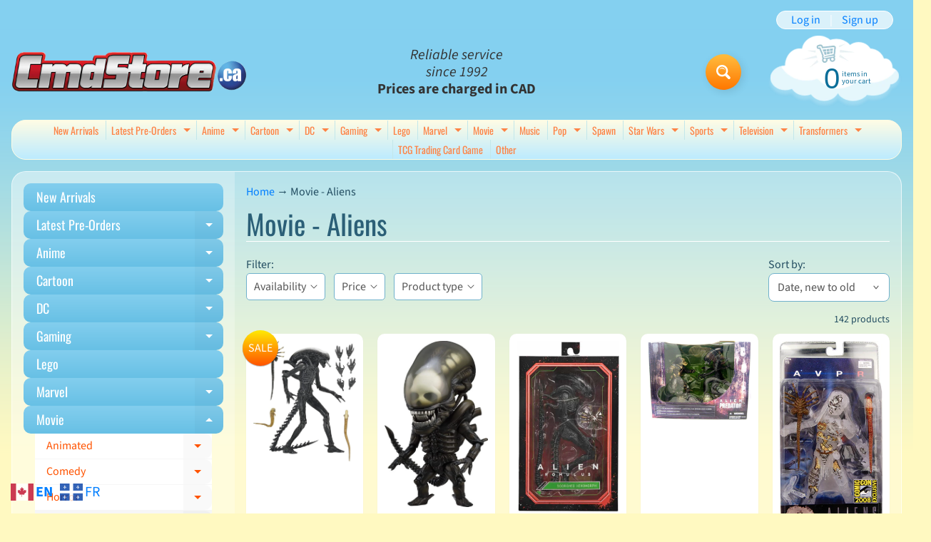

--- FILE ---
content_type: text/html; charset=utf-8
request_url: https://www.cmdstore.ca/collections/movie-aliens
body_size: 43271
content:
<!doctype html>
<html class="no-js" lang="en">
<head>
<meta charset="utf-8" />
<meta http-equiv="X-UA-Compatible" content="IE=edge" />  
<meta name="viewport" content="width=device-width, initial-scale=1.0, height=device-height, minimum-scale=1.0, maximum-scale=1.0">
<link rel="preconnect" href="https://cdn.shopify.com" crossorigin>
<link rel="preconnect" href="https://fonts.shopifycdn.com" crossorigin>
<link rel="preconnect" href="https://monorail-edge.shopifysvc.com">

<script>document.documentElement.className = document.documentElement.className.replace('no-js', 'js');</script><link rel="preload" as="font" href="//www.cmdstore.ca/cdn/fonts/source_sans_pro/sourcesanspro_n4.50ae3e156aed9a794db7e94c4d00984c7b66616c.woff2" type="font/woff2" crossorigin><link rel="preload" as="font" href="//www.cmdstore.ca/cdn/fonts/oswald/oswald_n4.7760ed7a63e536050f64bb0607ff70ce07a480bd.woff2" type="font/woff2" crossorigin><link rel="preload" href="//www.cmdstore.ca/cdn/shop/t/4/assets/styles.css?v=34759118699217958061762290759" as="style">
<link rel="preload" href="//www.cmdstore.ca/cdn/shop/t/4/assets/theme.js?v=99741958991160012601761752011" as="script"><link rel="shortcut icon" href="//www.cmdstore.ca/cdn/shop/t/4/assets/favicon_32x32.png?v=5284733532565337951761752011" type="image/png"><title>Movie - Aliens| Cmdstore.ca</title><meta name="description" content="Movie - Aliens - Funko Pop, Sideshow, Hot toys, Hasbro, Star Wars, TMNT, Marvel Legends Action figure store." /><link rel="canonical" href="https://www.cmdstore.ca/collections/movie-aliens" /> <!-- /snippets/social-meta-tags.liquid --><meta property="og:site_name" content="Cmdstore.ca">
<meta property="og:url" content="https://www.cmdstore.ca/collections/movie-aliens">
<meta property="og:title" content="Movie - Aliens">
<meta property="og:type" content="website">
<meta property="og:description" content="Funko Pop, Sideshow, Hot toys, Hasbro, Star Wars, TMNT, Marvel Legends Action figure store.">

<meta name="twitter:card" content="summary_large_image">
<meta name="twitter:title" content="Movie - Aliens">
<meta name="twitter:description" content="Funko Pop, Sideshow, Hot toys, Hasbro, Star Wars, TMNT, Marvel Legends Action figure store.">
<style>:root {--site_max_width:1280px; --site_min_width:300px; --font_size_base:100%;--font_stack_body:"Source Sans Pro",sans-serif;--font_style_body:normal;--font_weight_body:400;--font_stack_headings:Oswald,sans-serif;--font_style_headings:normal;--font_weight_headings:400;--font_case_headings:none;--font_color_headings:#2b5f77;--font_h6_size:1rem;--font_h5_size:1rem;--font_h4_size:1.25rem;--font_h3_size:1.5625rem;--font_h2_size:1.953125rem;--font_h1_size:2.44140625rem;--body_text_color:#234d61; --body_text_color_rgb:35, 77, 97; --body_bg_color:#fff9c1; --link_color:#007eff; --link_active:#333333;--content_borders:#ffffff;--content_borders_rgb:255, 255, 255;--logo_link_color:#ff5300;--logo_link_hover:#000000; --minicart_text:#0a6e99;--minicart_text_hover:#333333;--content_bg:#ffffff;--content_bg_rgb:255, 255, 255;--content_bg_opacity:0.25;--mobile_nav_bg:#ff7700;--mobile_nav_text:#ffffff;--top_menu_bg:#fffce5;--top_menu_bg1:#bcebff;--top_menu_links:#fe8345;--top_menu_links_hover:#ef3226;--top_menu_links_border:#c3e7ea;--top_menu_sub_bg:#ffffff;--top_menu_links_sub:#fe8345;--top_menu_links_sub_hover:#333333;--slider_bg:#ffffff;--caption_bg:#ff6000;--caption_bg_rgb:255, 96, 0; --caption_text:#ffffff;--banner_text:#000000;--banner_bg1:#fde800;--banner_bg2:#ff7700;  --sidebar_bg:#ffffff;--sidebar_bg_rgb:255, 255, 255;--sidebar_bg_opacity:0.25;--accordion_h3_text:#ffffff;--accordion_h3_text_active:#ffffff;--accordion_h3_bg:#83ceee;--accordion_h3_bg1:#67c0e5;--accordion_h3_bg_hover:#ffbd3e;--accordion_link_text:#ff5300;--accordion_link_text_hover:#000000;--accordion_link_bg:#ffffff;--accordion_link_bg_hover:#f6f6f6;--accordion_link_borders:#f6f6f6;--side_pop_bg:#ffffff;--side_pop_headings:#ff5300;--side_pop_links:#de3500;--side_pop_links_hover:#222222;--side_pop_borders:#dddddd;--side_news_bg:#ffffff;--side_news_headings:#de3500;--side_news_text:#234d61;--side_social_bg:#ffffff;--side_social_headings:#ff5300;--side_latest_text:#555555;--thumb_bg:#ffffff;--thumb_caption_bg:#ffbd3e;--thumb_caption_bg1:#ffa03e;--thumb_caption_bg_hover:#ffc128;--thumb_title:#ffffff;--thumb_price:#aa0000;--thumb_sale_bg:#ffea04;--thumb_sale_bg1:#ff5300;--thumb_sale_text:#ffffff;--button_bg:#ffbd3e;--button_bg1:#ff7700;--button_text:#ffffff;--button_text_transform:none;    --button_weight:normal; --button_bg_active:#ff7700; --button_hover_active:#ffffff; --button_sec_bg:#fff480; --button_sec_text:#918608; --button_sec_bg_hover:#ffee33; --button_sec_text_hover:#494304; --input_bg:#ffffff; --input_text_color:#555555; --input_border_color:#70b1cc; --input_border_focus:#333333; --svg_select_icon:url(//www.cmdstore.ca/cdn/shop/t/4/assets/ico-select.svg?v=84787678766718358961762290759);--max_height_disclosure:300px; --min_height_disclosure:92px; --pag_color:#ff5300; --pag_hover_text:#ff5300; --pag_hover_bg:#ffffff;--pag_current_text:#ffffff;--pag_current_bg:#ff5300;--pag_border:#ffffff;--acc_bg:#ffffff;--acc_bg_rgb:255, 255, 255;--acc_text:#234d61;--acc_text_active:#007eff;--footer_text:#6b765f;--footer_links:#6b765f;--footer_links_hover:#000000;--customer_box_bg:#d0f5ee;--comments_bg:#ffffff;--comments_bg_rgb:255, 255, 255;--icon_fill_facebook:#3b5998;--icon_fill_twitter:#000000;--icon_fill_pinterest:#cb2027;--icon_fill_youtube:#CD201F;--icon_fill_vimeo:#1AB7EA;--icon_fill_snapchat:#FFFC00;--icon_fill_linkedin:#0077B5;--icon_fill_instagram:#E4405F;--icon_fill_tumblr:#36465D;--icon_fill_tiktok:#222222;--slide_arrow_color:#ffffff;--slide_arrow_bg_color:#ffb113;--media_video_bg_color:#000000;--media_bg_color:#ffffff;--media_text_color:#555555;--media_border_color:rgba(85,85,85,0.08);--search_borders:#f0f0f0;--search_selected:#e6e6e6;--search_spinner:#ffffff;  --filter_bg_color:#ffffff;--filter_text_color:#555555; --filter_text_color_rgb:85, 85, 85;   }</style>
<link rel="stylesheet" href="//www.cmdstore.ca/cdn/shop/t/4/assets/styles.css?v=34759118699217958061762290759" type="text/css" media="all"><style>@font-face {  font-family: Oswald;  font-weight: 400;  font-style: normal;  font-display: swap;  src: url("//www.cmdstore.ca/cdn/fonts/oswald/oswald_n4.7760ed7a63e536050f64bb0607ff70ce07a480bd.woff2") format("woff2"),       url("//www.cmdstore.ca/cdn/fonts/oswald/oswald_n4.ae5e497f60fc686568afe76e9ff1872693c533e9.woff") format("woff");}@font-face {  font-family: "Source Sans Pro";  font-weight: 400;  font-style: normal;  font-display: swap;  src: url("//www.cmdstore.ca/cdn/fonts/source_sans_pro/sourcesanspro_n4.50ae3e156aed9a794db7e94c4d00984c7b66616c.woff2") format("woff2"),       url("//www.cmdstore.ca/cdn/fonts/source_sans_pro/sourcesanspro_n4.d1662e048bd96ae7123e46600ff9744c0d84502d.woff") format("woff");}@font-face {  font-family: "Source Sans Pro";  font-weight: 700;  font-style: normal;  font-display: swap;  src: url("//www.cmdstore.ca/cdn/fonts/source_sans_pro/sourcesanspro_n7.41cbad1715ffa6489ec3aab1c16fda6d5bdf2235.woff2") format("woff2"),       url("//www.cmdstore.ca/cdn/fonts/source_sans_pro/sourcesanspro_n7.01173495588557d2be0eb2bb2ecdf8e4f01cf917.woff") format("woff");}@font-face {  font-family: "Source Sans Pro";  font-weight: 700;  font-style: normal;  font-display: swap;  src: url("//www.cmdstore.ca/cdn/fonts/source_sans_pro/sourcesanspro_n7.41cbad1715ffa6489ec3aab1c16fda6d5bdf2235.woff2") format("woff2"),       url("//www.cmdstore.ca/cdn/fonts/source_sans_pro/sourcesanspro_n7.01173495588557d2be0eb2bb2ecdf8e4f01cf917.woff") format("woff");}@font-face {  font-family: "Source Sans Pro";  font-weight: 400;  font-style: italic;  font-display: swap;  src: url("//www.cmdstore.ca/cdn/fonts/source_sans_pro/sourcesanspro_i4.130f29b9baa0095b80aea9236ca9ef6ab0069c67.woff2") format("woff2"),       url("//www.cmdstore.ca/cdn/fonts/source_sans_pro/sourcesanspro_i4.6146c8c8ae7b8853ccbbc8b859fcf805016ee743.woff") format("woff");}@font-face {  font-family: "Source Sans Pro";  font-weight: 700;  font-style: italic;  font-display: swap;  src: url("//www.cmdstore.ca/cdn/fonts/source_sans_pro/sourcesanspro_i7.98bb15b3a23880a6e1d86ade6dbb197526ff768d.woff2") format("woff2"),       url("//www.cmdstore.ca/cdn/fonts/source_sans_pro/sourcesanspro_i7.6274cea5e22a575d33653322a4399caadffb1338.woff") format("woff");}</style>

<script>
  window.Sunrise = window.Sunrise || {};
  Sunrise.strings = {
    add_to_cart: "Add to Cart",
    sold_out: "Out of stock",
    unavailable: "Unavailable",
    sku: "SKU: ",
    preorder_msg: "Available for pre-order",
    product_availability: "Availability: ",
    product_in_stock: "in stock",
    money_format_json: "${{amount}}",
    money_format: "${{amount}}",
    money_with_currency_format_json: "${{amount}} CAD",
    money_with_currency_format: "${{amount}} CAD",
    shop_currency: "CAD",
    locale: "en",
    locale_json: "en",
    customer_accounts_enabled: true,
    customer_logged_in:false,
    addressError: "Error looking up that address",
    addressNoResults: "No results for that address",
    addressQueryLimit: "You have exceeded the Google API usage limit. Consider upgrading to a \u003ca href=\"https:\/\/developers.google.com\/maps\/premium\/usage-limits\"\u003ePremium Plan\u003c\/a\u003e.",
    authError: "There was a problem authenticating your Google Maps account.",
    loading: "Loading",
    one_result_found: "1 result found",
    number_of_results_found: "[results_count] results found",
    number_of_results: "[result_number] of [results_count]",
    agree_terms_popup_text: "You must agree with the terms and conditions of sale to check out",
    cart_low_stock_message: "Some quantities have been reduced to match the available stock",
    stock_reduced_message: "Sorry, available stock is",
    shipping_calc_submit: "Calculate shipping",
    shipping_calculating: "Calculating...",
    available_shipping_rates: "rates found for your address...",
    one_rate_available:"There is one shipping rate available for",
    do_not_ship:"We do not ship to this destination."
  };
  window.theme = {
    info: {
      name: "Sunrise",
      version: "13.01.01"
    },
      breakpoints: {
        medium: 750,
        large: 990,
        widescreen: 1400
      },
    settings: {
      predictiveSearchEnabled: true,
      predictiveSearchShowPrice: false,
      predictiveSearchShowVendor: false
    },
    stylesheet: "//www.cmdstore.ca/cdn/shop/t/4/assets/styles.css?v=34759118699217958061762290759"
  };
  window.routes = {
    rootUrl: "\/",
    rootUrlWithoutSlash: '',
    cartUrl: "\/cart",
    searchUrl: "\/search",
    productRecommendationsUrl: "\/recommendations\/products"
  };
</script><script src="//www.cmdstore.ca/cdn/shop/t/4/assets/theme.js?v=99741958991160012601761752011" defer="defer"></script>
  
<script>window.performance && window.performance.mark && window.performance.mark('shopify.content_for_header.start');</script><meta id="shopify-digital-wallet" name="shopify-digital-wallet" content="/21609840740/digital_wallets/dialog">
<meta name="shopify-checkout-api-token" content="7e349b175b3d75a9a7f2e0c070673e20">
<meta id="in-context-paypal-metadata" data-shop-id="21609840740" data-venmo-supported="false" data-environment="production" data-locale="en_US" data-paypal-v4="true" data-currency="CAD">
<link rel="alternate" type="application/atom+xml" title="Feed" href="/collections/movie-aliens.atom" />
<link rel="next" href="/collections/movie-aliens?page=2">
<link rel="alternate" type="application/json+oembed" href="https://www.cmdstore.ca/collections/movie-aliens.oembed">
<script async="async" src="/checkouts/internal/preloads.js?locale=en-CA"></script>
<link rel="preconnect" href="https://shop.app" crossorigin="anonymous">
<script async="async" src="https://shop.app/checkouts/internal/preloads.js?locale=en-CA&shop_id=21609840740" crossorigin="anonymous"></script>
<script id="shopify-features" type="application/json">{"accessToken":"7e349b175b3d75a9a7f2e0c070673e20","betas":["rich-media-storefront-analytics"],"domain":"www.cmdstore.ca","predictiveSearch":true,"shopId":21609840740,"locale":"en"}</script>
<script>var Shopify = Shopify || {};
Shopify.shop = "cmdtoys-2.myshopify.com";
Shopify.locale = "en";
Shopify.currency = {"active":"CAD","rate":"1.0"};
Shopify.country = "CA";
Shopify.theme = {"name":"Sunrise","id":149960097892,"schema_name":"Sunrise","schema_version":"13.01.01","theme_store_id":57,"role":"main"};
Shopify.theme.handle = "null";
Shopify.theme.style = {"id":null,"handle":null};
Shopify.cdnHost = "www.cmdstore.ca/cdn";
Shopify.routes = Shopify.routes || {};
Shopify.routes.root = "/";</script>
<script type="module">!function(o){(o.Shopify=o.Shopify||{}).modules=!0}(window);</script>
<script>!function(o){function n(){var o=[];function n(){o.push(Array.prototype.slice.apply(arguments))}return n.q=o,n}var t=o.Shopify=o.Shopify||{};t.loadFeatures=n(),t.autoloadFeatures=n()}(window);</script>
<script>
  window.ShopifyPay = window.ShopifyPay || {};
  window.ShopifyPay.apiHost = "shop.app\/pay";
  window.ShopifyPay.redirectState = null;
</script>
<script id="shop-js-analytics" type="application/json">{"pageType":"collection"}</script>
<script defer="defer" async type="module" src="//www.cmdstore.ca/cdn/shopifycloud/shop-js/modules/v2/client.init-shop-cart-sync_BT-GjEfc.en.esm.js"></script>
<script defer="defer" async type="module" src="//www.cmdstore.ca/cdn/shopifycloud/shop-js/modules/v2/chunk.common_D58fp_Oc.esm.js"></script>
<script defer="defer" async type="module" src="//www.cmdstore.ca/cdn/shopifycloud/shop-js/modules/v2/chunk.modal_xMitdFEc.esm.js"></script>
<script type="module">
  await import("//www.cmdstore.ca/cdn/shopifycloud/shop-js/modules/v2/client.init-shop-cart-sync_BT-GjEfc.en.esm.js");
await import("//www.cmdstore.ca/cdn/shopifycloud/shop-js/modules/v2/chunk.common_D58fp_Oc.esm.js");
await import("//www.cmdstore.ca/cdn/shopifycloud/shop-js/modules/v2/chunk.modal_xMitdFEc.esm.js");

  window.Shopify.SignInWithShop?.initShopCartSync?.({"fedCMEnabled":true,"windoidEnabled":true});

</script>
<script>
  window.Shopify = window.Shopify || {};
  if (!window.Shopify.featureAssets) window.Shopify.featureAssets = {};
  window.Shopify.featureAssets['shop-js'] = {"shop-cart-sync":["modules/v2/client.shop-cart-sync_DZOKe7Ll.en.esm.js","modules/v2/chunk.common_D58fp_Oc.esm.js","modules/v2/chunk.modal_xMitdFEc.esm.js"],"init-fed-cm":["modules/v2/client.init-fed-cm_B6oLuCjv.en.esm.js","modules/v2/chunk.common_D58fp_Oc.esm.js","modules/v2/chunk.modal_xMitdFEc.esm.js"],"shop-cash-offers":["modules/v2/client.shop-cash-offers_D2sdYoxE.en.esm.js","modules/v2/chunk.common_D58fp_Oc.esm.js","modules/v2/chunk.modal_xMitdFEc.esm.js"],"shop-login-button":["modules/v2/client.shop-login-button_QeVjl5Y3.en.esm.js","modules/v2/chunk.common_D58fp_Oc.esm.js","modules/v2/chunk.modal_xMitdFEc.esm.js"],"pay-button":["modules/v2/client.pay-button_DXTOsIq6.en.esm.js","modules/v2/chunk.common_D58fp_Oc.esm.js","modules/v2/chunk.modal_xMitdFEc.esm.js"],"shop-button":["modules/v2/client.shop-button_DQZHx9pm.en.esm.js","modules/v2/chunk.common_D58fp_Oc.esm.js","modules/v2/chunk.modal_xMitdFEc.esm.js"],"avatar":["modules/v2/client.avatar_BTnouDA3.en.esm.js"],"init-windoid":["modules/v2/client.init-windoid_CR1B-cfM.en.esm.js","modules/v2/chunk.common_D58fp_Oc.esm.js","modules/v2/chunk.modal_xMitdFEc.esm.js"],"init-shop-for-new-customer-accounts":["modules/v2/client.init-shop-for-new-customer-accounts_C_vY_xzh.en.esm.js","modules/v2/client.shop-login-button_QeVjl5Y3.en.esm.js","modules/v2/chunk.common_D58fp_Oc.esm.js","modules/v2/chunk.modal_xMitdFEc.esm.js"],"init-shop-email-lookup-coordinator":["modules/v2/client.init-shop-email-lookup-coordinator_BI7n9ZSv.en.esm.js","modules/v2/chunk.common_D58fp_Oc.esm.js","modules/v2/chunk.modal_xMitdFEc.esm.js"],"init-shop-cart-sync":["modules/v2/client.init-shop-cart-sync_BT-GjEfc.en.esm.js","modules/v2/chunk.common_D58fp_Oc.esm.js","modules/v2/chunk.modal_xMitdFEc.esm.js"],"shop-toast-manager":["modules/v2/client.shop-toast-manager_DiYdP3xc.en.esm.js","modules/v2/chunk.common_D58fp_Oc.esm.js","modules/v2/chunk.modal_xMitdFEc.esm.js"],"init-customer-accounts":["modules/v2/client.init-customer-accounts_D9ZNqS-Q.en.esm.js","modules/v2/client.shop-login-button_QeVjl5Y3.en.esm.js","modules/v2/chunk.common_D58fp_Oc.esm.js","modules/v2/chunk.modal_xMitdFEc.esm.js"],"init-customer-accounts-sign-up":["modules/v2/client.init-customer-accounts-sign-up_iGw4briv.en.esm.js","modules/v2/client.shop-login-button_QeVjl5Y3.en.esm.js","modules/v2/chunk.common_D58fp_Oc.esm.js","modules/v2/chunk.modal_xMitdFEc.esm.js"],"shop-follow-button":["modules/v2/client.shop-follow-button_CqMgW2wH.en.esm.js","modules/v2/chunk.common_D58fp_Oc.esm.js","modules/v2/chunk.modal_xMitdFEc.esm.js"],"checkout-modal":["modules/v2/client.checkout-modal_xHeaAweL.en.esm.js","modules/v2/chunk.common_D58fp_Oc.esm.js","modules/v2/chunk.modal_xMitdFEc.esm.js"],"shop-login":["modules/v2/client.shop-login_D91U-Q7h.en.esm.js","modules/v2/chunk.common_D58fp_Oc.esm.js","modules/v2/chunk.modal_xMitdFEc.esm.js"],"lead-capture":["modules/v2/client.lead-capture_BJmE1dJe.en.esm.js","modules/v2/chunk.common_D58fp_Oc.esm.js","modules/v2/chunk.modal_xMitdFEc.esm.js"],"payment-terms":["modules/v2/client.payment-terms_Ci9AEqFq.en.esm.js","modules/v2/chunk.common_D58fp_Oc.esm.js","modules/v2/chunk.modal_xMitdFEc.esm.js"]};
</script>
<script>(function() {
  var isLoaded = false;
  function asyncLoad() {
    if (isLoaded) return;
    isLoaded = true;
    var urls = ["https:\/\/gtranslate.io\/shopify\/gtranslate.js?shop=cmdtoys-2.myshopify.com"];
    for (var i = 0; i < urls.length; i++) {
      var s = document.createElement('script');
      s.type = 'text/javascript';
      s.async = true;
      s.src = urls[i];
      var x = document.getElementsByTagName('script')[0];
      x.parentNode.insertBefore(s, x);
    }
  };
  if(window.attachEvent) {
    window.attachEvent('onload', asyncLoad);
  } else {
    window.addEventListener('load', asyncLoad, false);
  }
})();</script>
<script id="__st">var __st={"a":21609840740,"offset":-18000,"reqid":"3f57439c-7d60-46f3-9222-e9f6e96a3ec0-1769181424","pageurl":"www.cmdstore.ca\/collections\/movie-aliens","u":"b7d5264b59ac","p":"collection","rtyp":"collection","rid":284464906340};</script>
<script>window.ShopifyPaypalV4VisibilityTracking = true;</script>
<script id="captcha-bootstrap">!function(){'use strict';const t='contact',e='account',n='new_comment',o=[[t,t],['blogs',n],['comments',n],[t,'customer']],c=[[e,'customer_login'],[e,'guest_login'],[e,'recover_customer_password'],[e,'create_customer']],r=t=>t.map((([t,e])=>`form[action*='/${t}']:not([data-nocaptcha='true']) input[name='form_type'][value='${e}']`)).join(','),a=t=>()=>t?[...document.querySelectorAll(t)].map((t=>t.form)):[];function s(){const t=[...o],e=r(t);return a(e)}const i='password',u='form_key',d=['recaptcha-v3-token','g-recaptcha-response','h-captcha-response',i],f=()=>{try{return window.sessionStorage}catch{return}},m='__shopify_v',_=t=>t.elements[u];function p(t,e,n=!1){try{const o=window.sessionStorage,c=JSON.parse(o.getItem(e)),{data:r}=function(t){const{data:e,action:n}=t;return t[m]||n?{data:e,action:n}:{data:t,action:n}}(c);for(const[e,n]of Object.entries(r))t.elements[e]&&(t.elements[e].value=n);n&&o.removeItem(e)}catch(o){console.error('form repopulation failed',{error:o})}}const l='form_type',E='cptcha';function T(t){t.dataset[E]=!0}const w=window,h=w.document,L='Shopify',v='ce_forms',y='captcha';let A=!1;((t,e)=>{const n=(g='f06e6c50-85a8-45c8-87d0-21a2b65856fe',I='https://cdn.shopify.com/shopifycloud/storefront-forms-hcaptcha/ce_storefront_forms_captcha_hcaptcha.v1.5.2.iife.js',D={infoText:'Protected by hCaptcha',privacyText:'Privacy',termsText:'Terms'},(t,e,n)=>{const o=w[L][v],c=o.bindForm;if(c)return c(t,g,e,D).then(n);var r;o.q.push([[t,g,e,D],n]),r=I,A||(h.body.append(Object.assign(h.createElement('script'),{id:'captcha-provider',async:!0,src:r})),A=!0)});var g,I,D;w[L]=w[L]||{},w[L][v]=w[L][v]||{},w[L][v].q=[],w[L][y]=w[L][y]||{},w[L][y].protect=function(t,e){n(t,void 0,e),T(t)},Object.freeze(w[L][y]),function(t,e,n,w,h,L){const[v,y,A,g]=function(t,e,n){const i=e?o:[],u=t?c:[],d=[...i,...u],f=r(d),m=r(i),_=r(d.filter((([t,e])=>n.includes(e))));return[a(f),a(m),a(_),s()]}(w,h,L),I=t=>{const e=t.target;return e instanceof HTMLFormElement?e:e&&e.form},D=t=>v().includes(t);t.addEventListener('submit',(t=>{const e=I(t);if(!e)return;const n=D(e)&&!e.dataset.hcaptchaBound&&!e.dataset.recaptchaBound,o=_(e),c=g().includes(e)&&(!o||!o.value);(n||c)&&t.preventDefault(),c&&!n&&(function(t){try{if(!f())return;!function(t){const e=f();if(!e)return;const n=_(t);if(!n)return;const o=n.value;o&&e.removeItem(o)}(t);const e=Array.from(Array(32),(()=>Math.random().toString(36)[2])).join('');!function(t,e){_(t)||t.append(Object.assign(document.createElement('input'),{type:'hidden',name:u})),t.elements[u].value=e}(t,e),function(t,e){const n=f();if(!n)return;const o=[...t.querySelectorAll(`input[type='${i}']`)].map((({name:t})=>t)),c=[...d,...o],r={};for(const[a,s]of new FormData(t).entries())c.includes(a)||(r[a]=s);n.setItem(e,JSON.stringify({[m]:1,action:t.action,data:r}))}(t,e)}catch(e){console.error('failed to persist form',e)}}(e),e.submit())}));const S=(t,e)=>{t&&!t.dataset[E]&&(n(t,e.some((e=>e===t))),T(t))};for(const o of['focusin','change'])t.addEventListener(o,(t=>{const e=I(t);D(e)&&S(e,y())}));const B=e.get('form_key'),M=e.get(l),P=B&&M;t.addEventListener('DOMContentLoaded',(()=>{const t=y();if(P)for(const e of t)e.elements[l].value===M&&p(e,B);[...new Set([...A(),...v().filter((t=>'true'===t.dataset.shopifyCaptcha))])].forEach((e=>S(e,t)))}))}(h,new URLSearchParams(w.location.search),n,t,e,['guest_login'])})(!0,!0)}();</script>
<script integrity="sha256-4kQ18oKyAcykRKYeNunJcIwy7WH5gtpwJnB7kiuLZ1E=" data-source-attribution="shopify.loadfeatures" defer="defer" src="//www.cmdstore.ca/cdn/shopifycloud/storefront/assets/storefront/load_feature-a0a9edcb.js" crossorigin="anonymous"></script>
<script crossorigin="anonymous" defer="defer" src="//www.cmdstore.ca/cdn/shopifycloud/storefront/assets/shopify_pay/storefront-65b4c6d7.js?v=20250812"></script>
<script data-source-attribution="shopify.dynamic_checkout.dynamic.init">var Shopify=Shopify||{};Shopify.PaymentButton=Shopify.PaymentButton||{isStorefrontPortableWallets:!0,init:function(){window.Shopify.PaymentButton.init=function(){};var t=document.createElement("script");t.src="https://www.cmdstore.ca/cdn/shopifycloud/portable-wallets/latest/portable-wallets.en.js",t.type="module",document.head.appendChild(t)}};
</script>
<script data-source-attribution="shopify.dynamic_checkout.buyer_consent">
  function portableWalletsHideBuyerConsent(e){var t=document.getElementById("shopify-buyer-consent"),n=document.getElementById("shopify-subscription-policy-button");t&&n&&(t.classList.add("hidden"),t.setAttribute("aria-hidden","true"),n.removeEventListener("click",e))}function portableWalletsShowBuyerConsent(e){var t=document.getElementById("shopify-buyer-consent"),n=document.getElementById("shopify-subscription-policy-button");t&&n&&(t.classList.remove("hidden"),t.removeAttribute("aria-hidden"),n.addEventListener("click",e))}window.Shopify?.PaymentButton&&(window.Shopify.PaymentButton.hideBuyerConsent=portableWalletsHideBuyerConsent,window.Shopify.PaymentButton.showBuyerConsent=portableWalletsShowBuyerConsent);
</script>
<script data-source-attribution="shopify.dynamic_checkout.cart.bootstrap">document.addEventListener("DOMContentLoaded",(function(){function t(){return document.querySelector("shopify-accelerated-checkout-cart, shopify-accelerated-checkout")}if(t())Shopify.PaymentButton.init();else{new MutationObserver((function(e,n){t()&&(Shopify.PaymentButton.init(),n.disconnect())})).observe(document.body,{childList:!0,subtree:!0})}}));
</script>
<link id="shopify-accelerated-checkout-styles" rel="stylesheet" media="screen" href="https://www.cmdstore.ca/cdn/shopifycloud/portable-wallets/latest/accelerated-checkout-backwards-compat.css" crossorigin="anonymous">
<style id="shopify-accelerated-checkout-cart">
        #shopify-buyer-consent {
  margin-top: 1em;
  display: inline-block;
  width: 100%;
}

#shopify-buyer-consent.hidden {
  display: none;
}

#shopify-subscription-policy-button {
  background: none;
  border: none;
  padding: 0;
  text-decoration: underline;
  font-size: inherit;
  cursor: pointer;
}

#shopify-subscription-policy-button::before {
  box-shadow: none;
}

      </style>
<script id="sections-script" data-sections="footer" defer="defer" src="//www.cmdstore.ca/cdn/shop/t/4/compiled_assets/scripts.js?v=1006"></script>
<script>window.performance && window.performance.mark && window.performance.mark('shopify.content_for_header.end');</script>
<link href="https://monorail-edge.shopifysvc.com" rel="dns-prefetch">
<script>(function(){if ("sendBeacon" in navigator && "performance" in window) {try {var session_token_from_headers = performance.getEntriesByType('navigation')[0].serverTiming.find(x => x.name == '_s').description;} catch {var session_token_from_headers = undefined;}var session_cookie_matches = document.cookie.match(/_shopify_s=([^;]*)/);var session_token_from_cookie = session_cookie_matches && session_cookie_matches.length === 2 ? session_cookie_matches[1] : "";var session_token = session_token_from_headers || session_token_from_cookie || "";function handle_abandonment_event(e) {var entries = performance.getEntries().filter(function(entry) {return /monorail-edge.shopifysvc.com/.test(entry.name);});if (!window.abandonment_tracked && entries.length === 0) {window.abandonment_tracked = true;var currentMs = Date.now();var navigation_start = performance.timing.navigationStart;var payload = {shop_id: 21609840740,url: window.location.href,navigation_start,duration: currentMs - navigation_start,session_token,page_type: "collection"};window.navigator.sendBeacon("https://monorail-edge.shopifysvc.com/v1/produce", JSON.stringify({schema_id: "online_store_buyer_site_abandonment/1.1",payload: payload,metadata: {event_created_at_ms: currentMs,event_sent_at_ms: currentMs}}));}}window.addEventListener('pagehide', handle_abandonment_event);}}());</script>
<script id="web-pixels-manager-setup">(function e(e,d,r,n,o){if(void 0===o&&(o={}),!Boolean(null===(a=null===(i=window.Shopify)||void 0===i?void 0:i.analytics)||void 0===a?void 0:a.replayQueue)){var i,a;window.Shopify=window.Shopify||{};var t=window.Shopify;t.analytics=t.analytics||{};var s=t.analytics;s.replayQueue=[],s.publish=function(e,d,r){return s.replayQueue.push([e,d,r]),!0};try{self.performance.mark("wpm:start")}catch(e){}var l=function(){var e={modern:/Edge?\/(1{2}[4-9]|1[2-9]\d|[2-9]\d{2}|\d{4,})\.\d+(\.\d+|)|Firefox\/(1{2}[4-9]|1[2-9]\d|[2-9]\d{2}|\d{4,})\.\d+(\.\d+|)|Chrom(ium|e)\/(9{2}|\d{3,})\.\d+(\.\d+|)|(Maci|X1{2}).+ Version\/(15\.\d+|(1[6-9]|[2-9]\d|\d{3,})\.\d+)([,.]\d+|)( \(\w+\)|)( Mobile\/\w+|) Safari\/|Chrome.+OPR\/(9{2}|\d{3,})\.\d+\.\d+|(CPU[ +]OS|iPhone[ +]OS|CPU[ +]iPhone|CPU IPhone OS|CPU iPad OS)[ +]+(15[._]\d+|(1[6-9]|[2-9]\d|\d{3,})[._]\d+)([._]\d+|)|Android:?[ /-](13[3-9]|1[4-9]\d|[2-9]\d{2}|\d{4,})(\.\d+|)(\.\d+|)|Android.+Firefox\/(13[5-9]|1[4-9]\d|[2-9]\d{2}|\d{4,})\.\d+(\.\d+|)|Android.+Chrom(ium|e)\/(13[3-9]|1[4-9]\d|[2-9]\d{2}|\d{4,})\.\d+(\.\d+|)|SamsungBrowser\/([2-9]\d|\d{3,})\.\d+/,legacy:/Edge?\/(1[6-9]|[2-9]\d|\d{3,})\.\d+(\.\d+|)|Firefox\/(5[4-9]|[6-9]\d|\d{3,})\.\d+(\.\d+|)|Chrom(ium|e)\/(5[1-9]|[6-9]\d|\d{3,})\.\d+(\.\d+|)([\d.]+$|.*Safari\/(?![\d.]+ Edge\/[\d.]+$))|(Maci|X1{2}).+ Version\/(10\.\d+|(1[1-9]|[2-9]\d|\d{3,})\.\d+)([,.]\d+|)( \(\w+\)|)( Mobile\/\w+|) Safari\/|Chrome.+OPR\/(3[89]|[4-9]\d|\d{3,})\.\d+\.\d+|(CPU[ +]OS|iPhone[ +]OS|CPU[ +]iPhone|CPU IPhone OS|CPU iPad OS)[ +]+(10[._]\d+|(1[1-9]|[2-9]\d|\d{3,})[._]\d+)([._]\d+|)|Android:?[ /-](13[3-9]|1[4-9]\d|[2-9]\d{2}|\d{4,})(\.\d+|)(\.\d+|)|Mobile Safari.+OPR\/([89]\d|\d{3,})\.\d+\.\d+|Android.+Firefox\/(13[5-9]|1[4-9]\d|[2-9]\d{2}|\d{4,})\.\d+(\.\d+|)|Android.+Chrom(ium|e)\/(13[3-9]|1[4-9]\d|[2-9]\d{2}|\d{4,})\.\d+(\.\d+|)|Android.+(UC? ?Browser|UCWEB|U3)[ /]?(15\.([5-9]|\d{2,})|(1[6-9]|[2-9]\d|\d{3,})\.\d+)\.\d+|SamsungBrowser\/(5\.\d+|([6-9]|\d{2,})\.\d+)|Android.+MQ{2}Browser\/(14(\.(9|\d{2,})|)|(1[5-9]|[2-9]\d|\d{3,})(\.\d+|))(\.\d+|)|K[Aa][Ii]OS\/(3\.\d+|([4-9]|\d{2,})\.\d+)(\.\d+|)/},d=e.modern,r=e.legacy,n=navigator.userAgent;return n.match(d)?"modern":n.match(r)?"legacy":"unknown"}(),u="modern"===l?"modern":"legacy",c=(null!=n?n:{modern:"",legacy:""})[u],f=function(e){return[e.baseUrl,"/wpm","/b",e.hashVersion,"modern"===e.buildTarget?"m":"l",".js"].join("")}({baseUrl:d,hashVersion:r,buildTarget:u}),m=function(e){var d=e.version,r=e.bundleTarget,n=e.surface,o=e.pageUrl,i=e.monorailEndpoint;return{emit:function(e){var a=e.status,t=e.errorMsg,s=(new Date).getTime(),l=JSON.stringify({metadata:{event_sent_at_ms:s},events:[{schema_id:"web_pixels_manager_load/3.1",payload:{version:d,bundle_target:r,page_url:o,status:a,surface:n,error_msg:t},metadata:{event_created_at_ms:s}}]});if(!i)return console&&console.warn&&console.warn("[Web Pixels Manager] No Monorail endpoint provided, skipping logging."),!1;try{return self.navigator.sendBeacon.bind(self.navigator)(i,l)}catch(e){}var u=new XMLHttpRequest;try{return u.open("POST",i,!0),u.setRequestHeader("Content-Type","text/plain"),u.send(l),!0}catch(e){return console&&console.warn&&console.warn("[Web Pixels Manager] Got an unhandled error while logging to Monorail."),!1}}}}({version:r,bundleTarget:l,surface:e.surface,pageUrl:self.location.href,monorailEndpoint:e.monorailEndpoint});try{o.browserTarget=l,function(e){var d=e.src,r=e.async,n=void 0===r||r,o=e.onload,i=e.onerror,a=e.sri,t=e.scriptDataAttributes,s=void 0===t?{}:t,l=document.createElement("script"),u=document.querySelector("head"),c=document.querySelector("body");if(l.async=n,l.src=d,a&&(l.integrity=a,l.crossOrigin="anonymous"),s)for(var f in s)if(Object.prototype.hasOwnProperty.call(s,f))try{l.dataset[f]=s[f]}catch(e){}if(o&&l.addEventListener("load",o),i&&l.addEventListener("error",i),u)u.appendChild(l);else{if(!c)throw new Error("Did not find a head or body element to append the script");c.appendChild(l)}}({src:f,async:!0,onload:function(){if(!function(){var e,d;return Boolean(null===(d=null===(e=window.Shopify)||void 0===e?void 0:e.analytics)||void 0===d?void 0:d.initialized)}()){var d=window.webPixelsManager.init(e)||void 0;if(d){var r=window.Shopify.analytics;r.replayQueue.forEach((function(e){var r=e[0],n=e[1],o=e[2];d.publishCustomEvent(r,n,o)})),r.replayQueue=[],r.publish=d.publishCustomEvent,r.visitor=d.visitor,r.initialized=!0}}},onerror:function(){return m.emit({status:"failed",errorMsg:"".concat(f," has failed to load")})},sri:function(e){var d=/^sha384-[A-Za-z0-9+/=]+$/;return"string"==typeof e&&d.test(e)}(c)?c:"",scriptDataAttributes:o}),m.emit({status:"loading"})}catch(e){m.emit({status:"failed",errorMsg:(null==e?void 0:e.message)||"Unknown error"})}}})({shopId: 21609840740,storefrontBaseUrl: "https://www.cmdstore.ca",extensionsBaseUrl: "https://extensions.shopifycdn.com/cdn/shopifycloud/web-pixels-manager",monorailEndpoint: "https://monorail-edge.shopifysvc.com/unstable/produce_batch",surface: "storefront-renderer",enabledBetaFlags: ["2dca8a86"],webPixelsConfigList: [{"id":"409075812","configuration":"{\"config\":\"{\\\"pixel_id\\\":\\\"G-PRX2PJ8HBK\\\",\\\"gtag_events\\\":[{\\\"type\\\":\\\"purchase\\\",\\\"action_label\\\":\\\"G-PRX2PJ8HBK\\\"},{\\\"type\\\":\\\"page_view\\\",\\\"action_label\\\":\\\"G-PRX2PJ8HBK\\\"},{\\\"type\\\":\\\"view_item\\\",\\\"action_label\\\":\\\"G-PRX2PJ8HBK\\\"},{\\\"type\\\":\\\"search\\\",\\\"action_label\\\":\\\"G-PRX2PJ8HBK\\\"},{\\\"type\\\":\\\"add_to_cart\\\",\\\"action_label\\\":\\\"G-PRX2PJ8HBK\\\"},{\\\"type\\\":\\\"begin_checkout\\\",\\\"action_label\\\":\\\"G-PRX2PJ8HBK\\\"},{\\\"type\\\":\\\"add_payment_info\\\",\\\"action_label\\\":\\\"G-PRX2PJ8HBK\\\"}],\\\"enable_monitoring_mode\\\":false}\"}","eventPayloadVersion":"v1","runtimeContext":"OPEN","scriptVersion":"b2a88bafab3e21179ed38636efcd8a93","type":"APP","apiClientId":1780363,"privacyPurposes":[],"dataSharingAdjustments":{"protectedCustomerApprovalScopes":["read_customer_address","read_customer_email","read_customer_name","read_customer_personal_data","read_customer_phone"]}},{"id":"159252580","configuration":"{\"pixel_id\":\"318347855640182\",\"pixel_type\":\"facebook_pixel\",\"metaapp_system_user_token\":\"-\"}","eventPayloadVersion":"v1","runtimeContext":"OPEN","scriptVersion":"ca16bc87fe92b6042fbaa3acc2fbdaa6","type":"APP","apiClientId":2329312,"privacyPurposes":["ANALYTICS","MARKETING","SALE_OF_DATA"],"dataSharingAdjustments":{"protectedCustomerApprovalScopes":["read_customer_address","read_customer_email","read_customer_name","read_customer_personal_data","read_customer_phone"]}},{"id":"shopify-app-pixel","configuration":"{}","eventPayloadVersion":"v1","runtimeContext":"STRICT","scriptVersion":"0450","apiClientId":"shopify-pixel","type":"APP","privacyPurposes":["ANALYTICS","MARKETING"]},{"id":"shopify-custom-pixel","eventPayloadVersion":"v1","runtimeContext":"LAX","scriptVersion":"0450","apiClientId":"shopify-pixel","type":"CUSTOM","privacyPurposes":["ANALYTICS","MARKETING"]}],isMerchantRequest: false,initData: {"shop":{"name":"Cmdstore.ca","paymentSettings":{"currencyCode":"CAD"},"myshopifyDomain":"cmdtoys-2.myshopify.com","countryCode":"CA","storefrontUrl":"https:\/\/www.cmdstore.ca"},"customer":null,"cart":null,"checkout":null,"productVariants":[],"purchasingCompany":null},},"https://www.cmdstore.ca/cdn","fcfee988w5aeb613cpc8e4bc33m6693e112",{"modern":"","legacy":""},{"shopId":"21609840740","storefrontBaseUrl":"https:\/\/www.cmdstore.ca","extensionBaseUrl":"https:\/\/extensions.shopifycdn.com\/cdn\/shopifycloud\/web-pixels-manager","surface":"storefront-renderer","enabledBetaFlags":"[\"2dca8a86\"]","isMerchantRequest":"false","hashVersion":"fcfee988w5aeb613cpc8e4bc33m6693e112","publish":"custom","events":"[[\"page_viewed\",{}],[\"collection_viewed\",{\"collection\":{\"id\":\"284464906340\",\"title\":\"Movie - Aliens\",\"productVariants\":[{\"price\":{\"amount\":76.99,\"currencyCode\":\"CAD\"},\"product\":{\"title\":\"Alien Romulus 7 Inch Action Figure Ultimate - Xenomorph XX121\",\"vendor\":\"Movie,Movie Sci-Fi,Ultimate,Alien Romulus,Neca\",\"id\":\"8271810035812\",\"untranslatedTitle\":\"Alien Romulus 7 Inch Action Figure Ultimate - Xenomorph XX121\",\"url\":\"\/products\/alien-romulus-ultimate-xenomorph-xx121-634482517420\",\"type\":\"Action Figure\"},\"id\":\"47325684301924\",\"image\":{\"src\":\"\/\/www.cmdstore.ca\/cdn\/shop\/files\/alien-romulus-ultimate-xenomorph-xx121-634482517420.jpg?v=1763164237\"},\"sku\":\"634482517420\",\"title\":\"Default Title\",\"untranslatedTitle\":\"Default Title\"},{\"price\":{\"amount\":167.99,\"currencyCode\":\"CAD\"},\"product\":{\"title\":\"Aliens 4 Inch Action Figure Nendoroid - Alien\",\"vendor\":\"Movie,Movie Sci-Fi,Nendoroid,Aliens,Good Smile Company\",\"id\":\"8106972872804\",\"untranslatedTitle\":\"Aliens 4 Inch Action Figure Nendoroid - Alien\",\"url\":\"\/products\/aliens-nendoroid-alien-4580590128903\",\"type\":\"Action Figure\"},\"id\":\"46166301081700\",\"image\":{\"src\":\"\/\/www.cmdstore.ca\/cdn\/shop\/files\/aliens-nendoroid-alien-4580590128903.jpg?v=1752188217\"},\"sku\":\"4580590128903\",\"title\":\"Default Title\",\"untranslatedTitle\":\"Default Title\"},{\"price\":{\"amount\":69.99,\"currencyCode\":\"CAD\"},\"product\":{\"title\":\"Alien Romulus 7 Inch Action Figure Ultimate - Scorched Xenomorph\",\"vendor\":\"Movie,Movie Sci-Fi,Ultimate,Alien Romulus,Neca\",\"id\":\"8031837651044\",\"untranslatedTitle\":\"Alien Romulus 7 Inch Action Figure Ultimate - Scorched Xenomorph\",\"url\":\"\/products\/alien-romulus-ultimate-scorched-xenomorph-634482517413\",\"type\":\"Action Figure\"},\"id\":\"45594833715300\",\"image\":{\"src\":\"\/\/www.cmdstore.ca\/cdn\/shop\/files\/alien-romulus-ultimate-scorched-xenomorph-634482517413.jpg?v=1743209577\"},\"sku\":\"634482517413\",\"title\":\"Default Title\",\"untranslatedTitle\":\"Default Title\"},{\"price\":{\"amount\":169.99,\"currencyCode\":\"CAD\"},\"product\":{\"title\":\"Movie Maniacs 7 Inch Action Figure Series 5 - Alien vs Predator Box Set (Previously Openned and Displayed USED)\",\"vendor\":\"Movie,Movie Sci-Fi,Predator,Mcfarlane\",\"id\":\"7834840367204\",\"untranslatedTitle\":\"Movie Maniacs 7 Inch Action Figure Series 5 - Alien vs Predator Box Set (Previously Openned and Displayed USED)\",\"url\":\"\/products\/movie-maniacs-7-inch-series-5-alien-vs-predator-box-set\",\"type\":\"Action Figure\"},\"id\":\"44152718426212\",\"image\":{\"src\":\"\/\/www.cmdstore.ca\/cdn\/shop\/files\/movie-maniacs-7-inch-series-5-alien-vs-predator-box-set_image.gif?v=1721678433\"},\"sku\":\"787926175202\",\"title\":\"Default Title\",\"untranslatedTitle\":\"Default Title\"},{\"price\":{\"amount\":69.99,\"currencyCode\":\"CAD\"},\"product\":{\"title\":\"Alien vs Predator Requiem Action Figures: SDCC Exclusive Mid-Cloak Predator\",\"vendor\":\"Movie,Movie Sci-Fi,Aliens vs Predator,McFarlane\",\"id\":\"7834840170596\",\"untranslatedTitle\":\"Alien vs Predator Requiem Action Figures: SDCC Exclusive Mid-Cloak Predator\",\"url\":\"\/products\/alien-vs-predator-requiem-action-figures-sdcc-exclusive-mid-cloak-predator\",\"type\":\"Action Figure\"},\"id\":\"44152716787812\",\"image\":{\"src\":\"\/\/www.cmdstore.ca\/cdn\/shop\/files\/alien-vs-predator-requiem-action-figures-sdcc-exclusive-mid-cloak-predator_image.gif?v=1721678433\"},\"sku\":\"634482514115\",\"title\":\"Default Title\",\"untranslatedTitle\":\"Default Title\"},{\"price\":{\"amount\":54.99,\"currencyCode\":\"CAD\"},\"product\":{\"title\":\"Aliens Colonial Marines 6 Inch Action Figure 1\/18 Scale Series - Xenomorph Crusher Exclusive (Sub-Standard Packaging)\",\"vendor\":\"Movie,Movie Sci-Fi,Aliens,Hiya\",\"id\":\"7180847251556\",\"untranslatedTitle\":\"Aliens Colonial Marines 6 Inch Action Figure 1\/18 Scale Series - Xenomorph Crusher Exclusive (Sub-Standard Packaging)\",\"url\":\"\/products\/aliens-colonial-marines-series-6-inch-action-figure-xenomorph-crusherexclusive\",\"type\":\"Action Figure\"},\"id\":\"41646918205540\",\"image\":{\"src\":\"\/\/www.cmdstore.ca\/cdn\/shop\/products\/aliens-colonial-marines-series-6-inch-action-figure-xenomorph-crusherexclusive_image.gif?v=1680649998\"},\"sku\":\"6957534200205\",\"title\":\"Default Title\",\"untranslatedTitle\":\"Default Title\"},{\"price\":{\"amount\":44.99,\"currencyCode\":\"CAD\"},\"product\":{\"title\":\"Aliens vs Predator Game Movie Deco 9 Inch Action Figure Ultimate - Razor Claws Alien\",\"vendor\":\"Movie,Movie Sci-Fi,Game Deco,Ultimate,Aliens vs Predator,Neca\",\"id\":\"6877807673444\",\"untranslatedTitle\":\"Aliens vs Predator Game Movie Deco 9 Inch Action Figure Ultimate - Razor Claws Alien\",\"url\":\"\/products\/aliens-vs-predator-game-deco-ultimate-alien-fig-3-634482517178fig3\",\"type\":\"Action Figure\"},\"id\":\"40312230543460\",\"image\":{\"src\":\"\/\/www.cmdstore.ca\/cdn\/shop\/products\/aliens-vs-predator-game-deco-ultimate-alien-fig-3-634482517178fig3-pkg.jpg?v=1657057660\"},\"sku\":\"634482517185\",\"title\":\"Default Title\",\"untranslatedTitle\":\"Default Title\"},{\"price\":{\"amount\":59.99,\"currencyCode\":\"CAD\"},\"product\":{\"title\":\"Aliens vs Predator Game Movie Deco 9 Inch Action Figure Ultimate - Chrysalis Alien\",\"vendor\":\"Movie,Movie Sci-Fi,Game Deco,Ultimate,Aliens vs Predator,Neca\",\"id\":\"6877807640676\",\"untranslatedTitle\":\"Aliens vs Predator Game Movie Deco 9 Inch Action Figure Ultimate - Chrysalis Alien\",\"url\":\"\/products\/aliens-vs-predator-game-deco-ultimate-alien-fig-2-brown-634482517178fig2\",\"type\":\"Action Figure\"},\"id\":\"40312230510692\",\"image\":{\"src\":\"\/\/www.cmdstore.ca\/cdn\/shop\/products\/aliens-vs-predator-game-deco-ultimate-alien-fig-2-brown-634482517178fig2-pkg.jpg?v=1657057629\"},\"sku\":\"634482517192\",\"title\":\"Default Title\",\"untranslatedTitle\":\"Default Title\"},{\"price\":{\"amount\":55.99,\"currencyCode\":\"CAD\"},\"product\":{\"title\":\"Aliens vs Predator Game Movie Deco 9 Inch Action Figure Ultimate - Arachnoid Alien\",\"vendor\":\"Movie,Movie Sci-Fi,Game Deco,Ultimate,Aliens vs Predator,Neca\",\"id\":\"6877807607908\",\"untranslatedTitle\":\"Aliens vs Predator Game Movie Deco 9 Inch Action Figure Ultimate - Arachnoid Alien\",\"url\":\"\/products\/aliens-vs-predator-game-deco-ultimate-alien-fig-1-blue-634482517178fig1\",\"type\":\"Action Figure\"},\"id\":\"40312230477924\",\"image\":{\"src\":\"\/\/www.cmdstore.ca\/cdn\/shop\/products\/aliens-vs-predator-game-deco-ultimate-alien-fig-1-blue-634482517178fig1-pkg.jpg?v=1657057617\"},\"sku\":\"634482517208\",\"title\":\"Default Title\",\"untranslatedTitle\":\"Default Title\"},{\"price\":{\"amount\":59.99,\"currencyCode\":\"CAD\"},\"product\":{\"title\":\"Aliens Kenner Tribute 9 Inch Action Figure Ultimate - Night Cougar Alien\",\"vendor\":\"Movie,Movie Sci-Fi,Kenner Tribute,Ultimate,Aliens,Neca\",\"id\":\"6819291463780\",\"untranslatedTitle\":\"Aliens Kenner Tribute 9 Inch Action Figure Ultimate - Night Cougar Alien\",\"url\":\"\/products\/aliens-kenner-tribute-ultimate-night-cougar-alien-634482517161\",\"type\":\"Action Figure\"},\"id\":\"40083478773860\",\"image\":{\"src\":\"\/\/www.cmdstore.ca\/cdn\/shop\/products\/aliens-kenner-tribute-ultimate-night-cougar-alien-634482517161-pkg.jpg?v=1649796683\"},\"sku\":\"634482517161\",\"title\":\"Default Title\",\"untranslatedTitle\":\"Default Title\"},{\"price\":{\"amount\":59.99,\"currencyCode\":\"CAD\"},\"product\":{\"title\":\"Aliens 9 Inch Action Figure Ultimate - Panther Alien\",\"vendor\":\"Movie,Movie Sci-Fi,Ultimate,Aliens,Neca\",\"id\":\"6723922624612\",\"untranslatedTitle\":\"Aliens 9 Inch Action Figure Ultimate - Panther Alien\",\"url\":\"\/products\/aliens-ultimate-panther-alien-634882517154\",\"type\":\"Action Figure\"},\"id\":\"39813531336804\",\"image\":{\"src\":\"\/\/www.cmdstore.ca\/cdn\/shop\/products\/aliens-ultimate-panther-alien-634882517154-pkg.jpg?v=1645044240\"},\"sku\":\"634482517154\",\"title\":\"Default Title\",\"untranslatedTitle\":\"Default Title\"},{\"price\":{\"amount\":132.99,\"currencyCode\":\"CAD\"},\"product\":{\"title\":\"Alien One-12 Collective 9 Inch Action Figure Deluxe - Alien\",\"vendor\":\"Movie,Movie Sci-Fi,One-12 Collective,Deluxe,Alien,Mezco\",\"id\":\"6692204609636\",\"untranslatedTitle\":\"Alien One-12 Collective 9 Inch Action Figure Deluxe - Alien\",\"url\":\"\/products\/alien-one-12-collective-deluxe-alien-696198761146\",\"type\":\"Action Figure\"},\"id\":\"39710105141348\",\"image\":{\"src\":\"\/\/www.cmdstore.ca\/cdn\/shop\/products\/alien-one-12-collective-deluxe-alien-696198761146.jpg?v=1675805827\"},\"sku\":\"696198761146\",\"title\":\"Default Title\",\"untranslatedTitle\":\"Default Title\"},{\"price\":{\"amount\":44.99,\"currencyCode\":\"CAD\"},\"product\":{\"title\":\"Alien 40th Anniversary 7 Inch Action Figure Wave 3 - Kane (Compression Suit)\",\"vendor\":\"Movie,Wave 3,Movie Sci-Fi,40th Anniversary,Aliens,Neca\",\"id\":\"6610597216356\",\"untranslatedTitle\":\"Alien 40th Anniversary 7 Inch Action Figure Wave 3 - Kane (Compression Suit)\",\"url\":\"\/products\/aliens-40th-anniversary-wave-3-kane-compression-suit-634482517024\",\"type\":\"Action Figure\"},\"id\":\"39460944052324\",\"image\":{\"src\":\"\/\/www.cmdstore.ca\/cdn\/shop\/products\/aliens-40th-anniversary-wave-3-kane-compression-suit-634482517024.jpg?v=1635185348\"},\"sku\":\"634482517031\",\"title\":\"Default Title\",\"untranslatedTitle\":\"Default Title\"},{\"price\":{\"amount\":34.99,\"currencyCode\":\"CAD\"},\"product\":{\"title\":\"Alien 40th Anniversary 7 Inch Action Figure Wave 3 - Ash\",\"vendor\":\"Movie,Wave 3,Movie Sci-Fi,40th Anniversary,Aliens,Neca\",\"id\":\"6610597183588\",\"untranslatedTitle\":\"Alien 40th Anniversary 7 Inch Action Figure Wave 3 - Ash\",\"url\":\"\/products\/aliens-40th-anniversary-wave-3-ash-634482517024\",\"type\":\"Action Figure\"},\"id\":\"39460944019556\",\"image\":{\"src\":\"\/\/www.cmdstore.ca\/cdn\/shop\/products\/aliens-40th-anniversary-wave-3-ash-634482517024.jpg?v=1635185347\"},\"sku\":\"634482517048\",\"title\":\"Default Title\",\"untranslatedTitle\":\"Default Title\"},{\"price\":{\"amount\":50.99,\"currencyCode\":\"CAD\"},\"product\":{\"title\":\"Alien 40th Anniversary 7 Inch Action Figure Wave 3 - Xenomorph Big Chap\",\"vendor\":\"Movie,Wave 3,Movie Sci-Fi,40th Anniversary,Aliens,Neca\",\"id\":\"6610597085284\",\"untranslatedTitle\":\"Alien 40th Anniversary 7 Inch Action Figure Wave 3 - Xenomorph Big Chap\",\"url\":\"\/products\/aliens-40th-anniversary-wave-3-xenomorph-big-chap-634482517024\",\"type\":\"Action Figure\"},\"id\":\"39460943855716\",\"image\":{\"src\":\"\/\/www.cmdstore.ca\/cdn\/shop\/products\/aliens-40th-anniversary-wave-3-xenomorph-big-chap-634482517024.jpg?v=1635185348\"},\"sku\":\"634482517055\",\"title\":\"Default Title\",\"untranslatedTitle\":\"Default Title\"},{\"price\":{\"amount\":54.99,\"currencyCode\":\"CAD\"},\"product\":{\"title\":\"Aliens 7 Inch Action Figure Ultimate - Rhino Alien (Silver)\",\"vendor\":\"Movie,Movie Sci-Fi,Ultimate,Aliens,Neca\",\"id\":\"6608875683940\",\"untranslatedTitle\":\"Aliens 7 Inch Action Figure Ultimate - Rhino Alien (Silver)\",\"url\":\"\/products\/aliens-ultimate-rhino-alien-silver-634482517079\",\"type\":\"Action Figure\"},\"id\":\"39454528340068\",\"image\":{\"src\":\"\/\/www.cmdstore.ca\/cdn\/shop\/products\/aliens-ultimate-rhino-alien-silver-634482517079.jpg?v=1635185371\"},\"sku\":\"634482517079\",\"title\":\"Default Title\",\"untranslatedTitle\":\"Default Title\"},{\"price\":{\"amount\":34.99,\"currencyCode\":\"CAD\"},\"product\":{\"title\":\"Alien 40th Anniversary 7 Inch Action Figure Series 4 - Giger's Alien (Shelf Wear Packaging)\",\"vendor\":\"Movie,Series 4,Movie Sci-Fi,40th Anniversary,Aliens,Neca\",\"id\":\"6594266529892\",\"untranslatedTitle\":\"Alien 40th Anniversary 7 Inch Action Figure Series 4 - Giger's Alien (Shelf Wear Packaging)\",\"url\":\"\/products\/aliens-40th-anniversary-series-4-gigers-alien-634482517093\",\"type\":\"Action Figure\"},\"id\":\"39407334883428\",\"image\":{\"src\":\"\/\/www.cmdstore.ca\/cdn\/shop\/products\/aliens-40th-anniversary-series-4-gigers-alien-634482517093-pkg.jpg?v=1630601117\"},\"sku\":\"634482517109\",\"title\":\"Default Title\",\"untranslatedTitle\":\"Default Title\"},{\"price\":{\"amount\":34.99,\"currencyCode\":\"CAD\"},\"product\":{\"title\":\"Alien 40th Anniversary 7 Inch Action Figure Series 4 - Ripley (Compression Suit)\",\"vendor\":\"Movie,Series 4,Movie Sci-Fi,40th Anniversary,Aliens,Neca\",\"id\":\"6594266497124\",\"untranslatedTitle\":\"Alien 40th Anniversary 7 Inch Action Figure Series 4 - Ripley (Compression Suit)\",\"url\":\"\/products\/aliens-40th-anniversary-series-4-ripley-compression-suit-634482517093\",\"type\":\"Action Figure\"},\"id\":\"39407334850660\",\"image\":{\"src\":\"\/\/www.cmdstore.ca\/cdn\/shop\/products\/aliens-40th-anniversary-series-4-ripley-compression-suit-634482517093-pkg.jpg?v=1630601117\"},\"sku\":\"634482517123\",\"title\":\"Default Title\",\"untranslatedTitle\":\"Default Title\"},{\"price\":{\"amount\":35.99,\"currencyCode\":\"CAD\"},\"product\":{\"title\":\"Alien 40th Anniversary 7 Inch Action Figure Series 4 - Lambert (Compression Suit)\",\"vendor\":\"Movie,Series 4,Movie Sci-Fi,40th Anniversary,Aliens,Neca\",\"id\":\"6594266464356\",\"untranslatedTitle\":\"Alien 40th Anniversary 7 Inch Action Figure Series 4 - Lambert (Compression Suit)\",\"url\":\"\/products\/aliens-40th-anniversary-series-4-lambert-compression-suit-634482517093\",\"type\":\"Action Figure\"},\"id\":\"39407334817892\",\"image\":{\"src\":\"\/\/www.cmdstore.ca\/cdn\/shop\/products\/aliens-40th-anniversary-series-4-lambert-compression-suit-634482517093-pkg.jpg?v=1630601128\"},\"sku\":\"634482517116\",\"title\":\"Default Title\",\"untranslatedTitle\":\"Default Title\"},{\"price\":{\"amount\":34.99,\"currencyCode\":\"CAD\"},\"product\":{\"title\":\"Alien 40th Anniversary 7 Inch Action Figure Series 2 - Brett\",\"vendor\":\"Movie,Movie Sci-Fi,Aliens,Neca\",\"id\":\"4841690660964\",\"untranslatedTitle\":\"Alien 40th Anniversary 7 Inch Action Figure Series 2 - Brett\",\"url\":\"\/products\/alien-40th-anniversary-series-2-7-inch-action-figure-brett\",\"type\":\"Action Figure\"},\"id\":\"32912026140772\",\"image\":{\"src\":\"\/\/www.cmdstore.ca\/cdn\/shop\/files\/alien-40th-anniversary-series-2-7-inch-action-figure-brett_pkg.jpg?v=1723118746\"},\"sku\":\"634482516997\",\"title\":\"Default Title\",\"untranslatedTitle\":\"Default Title\"},{\"price\":{\"amount\":41.99,\"currencyCode\":\"CAD\"},\"product\":{\"title\":\"Alien 40th Anniversary 7 Inch Action Figure Series 2 - Parker\",\"vendor\":\"Movie,Movie Sci-Fi,Aliens,Neca\",\"id\":\"4841690628196\",\"untranslatedTitle\":\"Alien 40th Anniversary 7 Inch Action Figure Series 2 - Parker\",\"url\":\"\/products\/alien-40th-anniversary-series-2-7-inch-action-figure-parker\",\"type\":\"Action Figure\"},\"id\":\"32912026108004\",\"image\":{\"src\":\"\/\/www.cmdstore.ca\/cdn\/shop\/files\/alien-40th-anniversary-series-2-7-inch-action-figure-parker_pkg.jpg?v=1723118848\"},\"sku\":\"634482517000\",\"title\":\"Default Title\",\"untranslatedTitle\":\"Default Title\"},{\"price\":{\"amount\":55.99,\"currencyCode\":\"CAD\"},\"product\":{\"title\":\"Alien 40th Anniversary 7 Inch Action Figure Series 2 - Big Chap Bloody\",\"vendor\":\"Movie,Movie Sci-Fi,Aliens,Neca\",\"id\":\"4841690595428\",\"untranslatedTitle\":\"Alien 40th Anniversary 7 Inch Action Figure Series 2 - Big Chap Bloody\",\"url\":\"\/products\/alien-40th-anniversary-series-2-7-inch-action-figure-big-chap-bloody\",\"type\":\"Action Figure\"},\"id\":\"32912026075236\",\"image\":{\"src\":\"\/\/www.cmdstore.ca\/cdn\/shop\/files\/alien-40th-anniversary-series-2-7-inch-action-figure-big-chap-bloody_pkg.jpg?v=1723118700\"},\"sku\":\"634482517017\",\"title\":\"Default Title\",\"untranslatedTitle\":\"Default Title\"},{\"price\":{\"amount\":80.99,\"currencyCode\":\"CAD\"},\"product\":{\"title\":\"Aliens vs Predator 6 Inch Action Figiure S.H. MonsterArts Series - Alien Warrior\",\"vendor\":\"Movie,S.H. MonsterArts,Movie Sci-Fi,Aliens vs Predator,Tamashii Nations\",\"id\":\"4813772193892\",\"untranslatedTitle\":\"Aliens vs Predator 6 Inch Action Figiure S.H. MonsterArts Series - Alien Warrior\",\"url\":\"\/products\/aliens-vs-predator-s-h-monster-arts-series-6-inch-alien-warrior\",\"type\":\"Action Figure\"},\"id\":\"32574653300836\",\"image\":{\"src\":\"\/\/www.cmdstore.ca\/cdn\/shop\/files\/aliens-vs-predator-s-h-monster-arts-series-6-inch-alien-warrior_image.gif?v=1723119392\"},\"sku\":\"4543112851765\",\"title\":\"Default Title\",\"untranslatedTitle\":\"Default Title\"},{\"price\":{\"amount\":14.99,\"currencyCode\":\"CAD\"},\"product\":{\"title\":\"Alien 4 Inch Action Figure ReAction Series - The Alien\",\"vendor\":\"Movie,ReAction,Movie Sci-Fi,Aliens,Funko\",\"id\":\"4813768622180\",\"untranslatedTitle\":\"Alien 4 Inch Action Figure ReAction Series - The Alien\",\"url\":\"\/products\/alien-4-inch-reaction-series-the-alien\",\"type\":\"Action Figure\"},\"id\":\"32574648287332\",\"image\":{\"src\":\"\/\/www.cmdstore.ca\/cdn\/shop\/files\/alien-4-inch-reaction-series-the-alien_image.gif?v=1723126285\"},\"sku\":\"849803037963\",\"title\":\"Default Title\",\"untranslatedTitle\":\"Default Title\"},{\"price\":{\"amount\":14.99,\"currencyCode\":\"CAD\"},\"product\":{\"title\":\"Alien 4 Inch Action Figure ReAction Series - Ripley\",\"vendor\":\"Movie,ReAction,Movie Sci-Fi,Aliens,Funko\",\"id\":\"4813768294500\",\"untranslatedTitle\":\"Alien 4 Inch Action Figure ReAction Series - Ripley\",\"url\":\"\/products\/alien-4-inch-reaction-series-ripley\",\"type\":\"Action Figure\"},\"id\":\"32574648025188\",\"image\":{\"src\":\"\/\/www.cmdstore.ca\/cdn\/shop\/files\/alien-4-inch-reaction-series-ripley_image.gif?v=1723126272\"},\"sku\":\"849803037970\",\"title\":\"Default Title\",\"untranslatedTitle\":\"Default Title\"},{\"price\":{\"amount\":14.99,\"currencyCode\":\"CAD\"},\"product\":{\"title\":\"Alien 4 Inch Action Figure ReAction Series - Dallas\",\"vendor\":\"Movie,ReAction,Movie Sci-Fi,Aliens,Funko\",\"id\":\"4813768196196\",\"untranslatedTitle\":\"Alien 4 Inch Action Figure ReAction Series - Dallas\",\"url\":\"\/products\/alien-4-inch-reaction-series-dallas\",\"type\":\"Action Figure\"},\"id\":\"32574647894116\",\"image\":{\"src\":\"\/\/www.cmdstore.ca\/cdn\/shop\/files\/alien-4-inch-reaction-series-dallas_image.gif?v=1723126272\"},\"sku\":\"849803037987\",\"title\":\"Default Title\",\"untranslatedTitle\":\"Default Title\"},{\"price\":{\"amount\":14.99,\"currencyCode\":\"CAD\"},\"product\":{\"title\":\"Alien 4 Inch Action Figure ReAction Series - Kane\",\"vendor\":\"Movie,ReAction,Movie Sci-Fi,Aliens,Funko\",\"id\":\"4813767639140\",\"untranslatedTitle\":\"Alien 4 Inch Action Figure ReAction Series - Kane\",\"url\":\"\/products\/alien-4-inch-reaction-series-kane\",\"type\":\"Action Figure\"},\"id\":\"32574647304292\",\"image\":{\"src\":\"\/\/www.cmdstore.ca\/cdn\/shop\/files\/alien-4-inch-reaction-series-kane_image.gif?v=1723126273\"},\"sku\":\"849803038007\",\"title\":\"Default Title\",\"untranslatedTitle\":\"Default Title\"},{\"price\":{\"amount\":39.99,\"currencyCode\":\"CAD\"},\"product\":{\"title\":\"Cinemachines Die Cast 5 Inch Vehicle Mini Figure Aliens Series 1 - M577 Armored Personnel Carrier\",\"vendor\":\"Movie,Movie Sci-Fi,Aliens,Neca\",\"id\":\"4813751844964\",\"untranslatedTitle\":\"Cinemachines Die Cast 5 Inch Vehicle Mini Figure Aliens Series 1 - M577 Armored Personnel Carrier\",\"url\":\"\/products\/cinemachines-die-cast-aliens-series-1-5-inch-vehicle-mini-m577-armored-personnel-carrier\",\"type\":\"Mini Figure\"},\"id\":\"32574626168932\",\"image\":{\"src\":\"\/\/www.cmdstore.ca\/cdn\/shop\/files\/cinemachines-die-cast-aliens-series-1-5-inch-vehicle-mini-m577-armored-personnel-carrier_image.gif?v=1723135709\"},\"sku\":\"634482195024\",\"title\":\"Default Title\",\"untranslatedTitle\":\"Default Title\"},{\"price\":{\"amount\":30.99,\"currencyCode\":\"CAD\"},\"product\":{\"title\":\"Cinemachines Die Cast 5 Inch Vehicle Mini Figure Aliens Series 1 - Fossilized Space Jockey\",\"vendor\":\"Movie,Movie Sci-Fi,Aliens,Neca\",\"id\":\"4813751386212\",\"untranslatedTitle\":\"Cinemachines Die Cast 5 Inch Vehicle Mini Figure Aliens Series 1 - Fossilized Space Jockey\",\"url\":\"\/products\/cinemachines-die-cast-aliens-series-1-5-inch-vehicle-mini-fossilized-space-jockey\",\"type\":\"Mini Figure\"},\"id\":\"32574625742948\",\"image\":{\"src\":\"\/\/www.cmdstore.ca\/cdn\/shop\/files\/cinemachines-die-cast-aliens-series-1-5-inch-vehicle-mini-fossilized-space-jockey_image.gif?v=1723135567\"},\"sku\":\"634482195048\",\"title\":\"Default Title\",\"untranslatedTitle\":\"Default Title\"},{\"price\":{\"amount\":26.99,\"currencyCode\":\"CAD\"},\"product\":{\"title\":\"Cinemachines Die Cast 5 Inch Vehicle Mini Figure Aliens Series 1 - Derelict Ship\",\"vendor\":\"Movie,Movie Sci-Fi,Aliens,Neca\",\"id\":\"4813750698084\",\"untranslatedTitle\":\"Cinemachines Die Cast 5 Inch Vehicle Mini Figure Aliens Series 1 - Derelict Ship\",\"url\":\"\/products\/cinemachines-die-cast-aliens-series-1-5-inch-vehicle-mini-derelict-ship\",\"type\":\"Mini Figure\"},\"id\":\"32574622105700\",\"image\":{\"src\":\"\/\/www.cmdstore.ca\/cdn\/shop\/files\/cinemachines-die-cast-aliens-series-1-5-inch-vehicle-mini-derelict-ship_image.gif?v=1723135567\"},\"sku\":\"634482195031\",\"title\":\"Default Title\",\"untranslatedTitle\":\"Default Title\"},{\"price\":{\"amount\":37.99,\"currencyCode\":\"CAD\"},\"product\":{\"title\":\"Aliens Scale to 7 Inch Action Figure - Xenomorph eggs and facehuggers Set\",\"vendor\":\"Movie,Movie Sci-Fi,Aliens,Neca\",\"id\":\"4813708951652\",\"untranslatedTitle\":\"Aliens Scale to 7 Inch Action Figure - Xenomorph eggs and facehuggers Set\",\"url\":\"\/products\/aliens-scale-to-7-inch-xenomorph-eggs-and-facehuggers-set\",\"type\":\"Action Figure\"},\"id\":\"32574564630628\",\"image\":{\"src\":\"\/\/www.cmdstore.ca\/cdn\/shop\/files\/aliens-scale-to-7-inch-xenomorph-eggs-and-facehuggers-set_image.gif?v=1723119531\"},\"sku\":\"634482513651\",\"title\":\"Default Title\",\"untranslatedTitle\":\"Default Title\"},{\"price\":{\"amount\":56.99,\"currencyCode\":\"CAD\"},\"product\":{\"title\":\"Aliens 7 Inch Action Figure 2-Pack Series - Hudson vs Alien Xenomorph Warrior\",\"vendor\":\"Movie,Movie Sci-Fi,Aliens,Neca\",\"id\":\"4813708853348\",\"untranslatedTitle\":\"Aliens 7 Inch Action Figure 2-Pack Series - Hudson vs Alien Xenomorph Warrior\",\"url\":\"\/products\/aliens-2-pack-series-7-inch-hudson-vs-alien-warrior\",\"type\":\"Action Figure\"},\"id\":\"32574564532324\",\"image\":{\"src\":\"\/\/www.cmdstore.ca\/cdn\/shop\/files\/aliens-2-pack-series-7-inch-hudson-vs-alien-warrior_image.gif?v=1723118896\"},\"sku\":\"634482513972\",\"title\":\"Default Title\",\"untranslatedTitle\":\"Default Title\"},{\"price\":{\"amount\":39.99,\"currencyCode\":\"CAD\"},\"product\":{\"title\":\"Aliens 7 Inch Action Figure Series 5 - Red Genocide Alien Warrior\",\"vendor\":\"Movie,Movie Sci-Fi,Aliens,Neca\",\"id\":\"4813708656740\",\"untranslatedTitle\":\"Aliens 7 Inch Action Figure Series 5 - Red Genocide Alien Warrior\",\"url\":\"\/products\/aliens-series-5-7-inch-red-genocide-alien-warrior\",\"type\":\"Action Figure\"},\"id\":\"32574564335716\",\"image\":{\"src\":\"\/\/www.cmdstore.ca\/cdn\/shop\/files\/aliens-series-5-7-inch-red-genocide-alien-warrior_image.gif?v=1723119451\"},\"sku\":\"634482513705\",\"title\":\"Default Title\",\"untranslatedTitle\":\"Default Title\"},{\"price\":{\"amount\":38.99,\"currencyCode\":\"CAD\"},\"product\":{\"title\":\"Aliens 4 Inch Action Figure - Egg with Launching Face Hugger \u0026 Led Lights\",\"vendor\":\"Movie,Movie Sci-Fi,Aliens,Neca\",\"id\":\"4813707542628\",\"untranslatedTitle\":\"Aliens 4 Inch Action Figure - Egg with Launching Face Hugger \u0026 Led Lights\",\"url\":\"\/products\/aliens-4-inch-egg-with-launching-face-hugger-led-lights\",\"type\":\"Action Figure\"},\"id\":\"32574563221604\",\"image\":{\"src\":\"\/\/www.cmdstore.ca\/cdn\/shop\/files\/aliens-4-inch-egg-with-launching-face-hugger-led-lights_image.gif?v=1723130202\"},\"sku\":\"634482513866\",\"title\":\"Default Title\",\"untranslatedTitle\":\"Default Title\"},{\"price\":{\"amount\":39.99,\"currencyCode\":\"CAD\"},\"product\":{\"title\":\"Aliens 7 Inch Action Figure Series 5 - Bisected Bishop with Egg \u0026 Facehugger\",\"vendor\":\"Movie,Movie Sci-Fi,Aliens,Neca\",\"id\":\"4813707444324\",\"untranslatedTitle\":\"Aliens 7 Inch Action Figure Series 5 - Bisected Bishop with Egg \u0026 Facehugger\",\"url\":\"\/products\/aliens-series-5-7-inch-bisected-bishop-with-egg-facehugger\",\"type\":\"Action Figure\"},\"id\":\"32574563123300\",\"image\":{\"src\":\"\/\/www.cmdstore.ca\/cdn\/shop\/files\/aliens-series-5-7-inch-bisected-bishop-with-egg-facehugger_image.gif?v=1723119451\"},\"sku\":\"634482513736\",\"title\":\"Default Title\",\"untranslatedTitle\":\"Default Title\"},{\"price\":{\"amount\":25.99,\"currencyCode\":\"CAD\"},\"product\":{\"title\":\"Cult Classic Presents Action Figure: Classic Alien\",\"vendor\":\"Movie,Movie Sci-Fi,Aliens,Neca\",\"id\":\"4813707247716\",\"untranslatedTitle\":\"Cult Classic Presents Action Figure: Classic Alien\",\"url\":\"\/products\/cult-classic-presents-action-figure-classic-alien\",\"type\":\"Action Figure\"},\"id\":\"32574562861156\",\"image\":{\"src\":\"\/\/www.cmdstore.ca\/cdn\/shop\/files\/cult-classic-presents-action-figure-classic-alien_image.gif?v=1723118861\"},\"sku\":\"634482514108\",\"title\":\"Default Title\",\"untranslatedTitle\":\"Default Title\"},{\"price\":{\"amount\":33.99,\"currencyCode\":\"CAD\"},\"product\":{\"title\":\"Aliens 7 Inch Action Figure 8-Bit Series - NES Alien 3\",\"vendor\":\"Movie,Movie Sci-Fi,Aliens,Neca\",\"id\":\"4813707083876\",\"untranslatedTitle\":\"Aliens 7 Inch Action Figure 8-Bit Series - NES Alien 3\",\"url\":\"\/products\/aliens-8-bit-series-7-inch-nes-alien-3\",\"type\":\"Action Figure\"},\"id\":\"32574562697316\",\"image\":{\"src\":\"\/\/www.cmdstore.ca\/cdn\/shop\/files\/aliens-8-bit-series-7-inch-nes-alien-3_image.gif?v=1723119433\"},\"sku\":\"634482513613\",\"title\":\"Default Title\",\"untranslatedTitle\":\"Default Title\"},{\"price\":{\"amount\":34.99,\"currencyCode\":\"CAD\"},\"product\":{\"title\":\"Aliens 7 Inch Scale Action Figure Collectible Carton - Glow In The Dark Egg Set\",\"vendor\":\"Movie,Movie Sci-Fi,Aliens,Neca\",\"id\":\"4813707018340\",\"untranslatedTitle\":\"Aliens 7 Inch Scale Action Figure Collectible Carton - Glow In The Dark Egg Set\",\"url\":\"\/products\/aliens-collectible-carton-7-inch-scale-glow-in-the-dark-egg-set\",\"type\":\"Action Figure\"},\"id\":\"32574562664548\",\"image\":{\"src\":\"\/\/www.cmdstore.ca\/cdn\/shop\/files\/aliens-collectible-carton-7-inch-scale-glow-in-the-dark-egg-set_image.gif?v=1723119414\"},\"sku\":\"634482513569\",\"title\":\"Default Title\",\"untranslatedTitle\":\"Default Title\"},{\"price\":{\"amount\":33.99,\"currencyCode\":\"CAD\"},\"product\":{\"title\":\"Aliens 7 Inch Action Figure Series 5 - Ripley (Aliens Version)\",\"vendor\":\"Movie,Movie Sci-Fi,Aliens,Neca\",\"id\":\"4813706690660\",\"untranslatedTitle\":\"Aliens 7 Inch Action Figure Series 5 - Ripley (Aliens Version)\",\"url\":\"\/products\/aliens-series-5-7-inch-ripley-aliens-version\",\"type\":\"Action Figure\"},\"id\":\"32574562369636\",\"image\":{\"src\":\"\/\/www.cmdstore.ca\/cdn\/shop\/files\/aliens-series-5-7-inch-ripley-aliens-version_image.gif?v=1723119451\"},\"sku\":\"634482513729\",\"title\":\"Default Title\",\"untranslatedTitle\":\"Default Title\"},{\"price\":{\"amount\":33.99,\"currencyCode\":\"CAD\"},\"product\":{\"title\":\"Aliens - Reel Toys Action Figure Neca Toys\",\"vendor\":\"Movie,Movie Sci-Fi,Aliens,Neca\",\"id\":\"4813706428516\",\"untranslatedTitle\":\"Aliens - Reel Toys Action Figure Neca Toys\",\"url\":\"\/products\/aliens-reel-toys-action-figure-neca-toys\",\"type\":\"Action Figure\"},\"id\":\"32574562107492\",\"image\":{\"src\":\"\/\/www.cmdstore.ca\/cdn\/shop\/files\/aliens-reel-toys-action-figure-neca-toys_image.gif?v=1723118913\"},\"sku\":\"634482514153\",\"title\":\"Default Title\",\"untranslatedTitle\":\"Default Title\"},{\"price\":{\"amount\":64.99,\"currencyCode\":\"CAD\"},\"product\":{\"title\":\"Aliens 7 Inch Action Figure Series 9 - Vazquez\",\"vendor\":\"Movie,Movie Sci-Fi,Aliens,Neca\",\"id\":\"4813691748452\",\"untranslatedTitle\":\"Aliens 7 Inch Action Figure Series 9 - Vazquez\",\"url\":\"\/products\/aliens-series-9-7-inch-action-figure-vazquez\",\"type\":\"Action Figure\"},\"id\":\"32574547296356\",\"image\":{\"src\":\"\/\/www.cmdstore.ca\/cdn\/shop\/files\/aliens-series-9-7-inch-action-figure-vazquez_image.gif?v=1723119172\"},\"sku\":\"634482516126\",\"title\":\"Default Title\",\"untranslatedTitle\":\"Default Title\"},{\"price\":{\"amount\":34.99,\"currencyCode\":\"CAD\"},\"product\":{\"title\":\"Aliens 7 Inch Action Figure Series 9 - Private Ricco Frost\",\"vendor\":\"Movie,Movie Sci-Fi,Aliens,Neca\",\"id\":\"4813690437732\",\"untranslatedTitle\":\"Aliens 7 Inch Action Figure Series 9 - Private Ricco Frost\",\"url\":\"\/products\/aliens-series-9-7-inch-action-figure-private-ricco-frost\",\"type\":\"Action Figure\"},\"id\":\"32574545625188\",\"image\":{\"src\":\"\/\/www.cmdstore.ca\/cdn\/shop\/files\/aliens-series-9-7-inch-action-figure-private-ricco-frost_image.gif?v=1723119024\"},\"sku\":\"634482516133\",\"title\":\"Default Title\",\"untranslatedTitle\":\"Default Title\"},{\"price\":{\"amount\":69.99,\"currencyCode\":\"CAD\"},\"product\":{\"title\":\"Aliens 7 Inch Action Figure 2-Pack Series - Rescuing Newt Deluxe Set\",\"vendor\":\"Movie,Movie Sci-Fi,Aliens,Neca\",\"id\":\"4813690110052\",\"untranslatedTitle\":\"Aliens 7 Inch Action Figure 2-Pack Series - Rescuing Newt Deluxe Set\",\"url\":\"\/products\/aliens-2-pack-series-7-inch-rescuing-newt-deluxe-set\",\"type\":\"Action Figure\"},\"id\":\"32574545330276\",\"image\":{\"src\":\"\/\/www.cmdstore.ca\/cdn\/shop\/files\/aliens-2-pack-series-7-inch-rescuing-newt-deluxe-set_image.gif?v=1723119092\"},\"sku\":\"634482516089\",\"title\":\"Default Title\",\"untranslatedTitle\":\"Default Title\"},{\"price\":{\"amount\":34.99,\"currencyCode\":\"CAD\"},\"product\":{\"title\":\"Aliens vs Predator 7 Inch Action Figure - Alien Warrior Thermal Vision (Glow In The Dark)\",\"vendor\":\"Movie,Movie Sci-Fi,Aliens vs Predator,Neca\",\"id\":\"4813688766564\",\"untranslatedTitle\":\"Aliens vs Predator 7 Inch Action Figure - Alien Warrior Thermal Vision (Glow In The Dark)\",\"url\":\"\/products\/aliens-vs-predator-7-inch-action-figure-alien-warrior-thermal-vision-glow-in-the-dark\",\"type\":\"Action Figure\"},\"id\":\"32574543986788\",\"image\":{\"src\":\"\/\/www.cmdstore.ca\/cdn\/shop\/files\/aliens-vs-predator-7-inch-action-figure-alien-warrior-thermal-vision-glow-in-the-dark_image.gif?v=1723119107\"},\"sku\":\"634482516232\",\"title\":\"Default Title\",\"untranslatedTitle\":\"Default Title\"},{\"price\":{\"amount\":33.99,\"currencyCode\":\"CAD\"},\"product\":{\"title\":\"Aliens 30th Anniversary Accessory Pack Deluxe Creature Pack - Alien Accessory Pack\",\"vendor\":\"Movie,Movie Sci-Fi,Aliens,Neca\",\"id\":\"4813688242276\",\"untranslatedTitle\":\"Aliens 30th Anniversary Accessory Pack Deluxe Creature Pack - Alien Accessory Pack\",\"url\":\"\/products\/aliens-30th-anniversary-deluxe-creature-pack-accessory-pack-alien-accessory-pack\",\"type\":\"Accessory\"},\"id\":\"32574543331428\",\"image\":{\"src\":\"\/\/www.cmdstore.ca\/cdn\/shop\/files\/aliens-30th-anniversary-deluxe-creature-pack-accessory-pack-alien-accessory-pack_image.gif?v=1723135310\"},\"sku\":\"634482516225\",\"title\":\"Default Title\",\"untranslatedTitle\":\"Default Title\"},{\"price\":{\"amount\":58.99,\"currencyCode\":\"CAD\"},\"product\":{\"title\":\"Alien vs Predator 12 Inch Diorama - Temple Pillar\",\"vendor\":\"Movie,Movie Sci-Fi,Aliens vs Predator,Neca\",\"id\":\"4813688045668\",\"untranslatedTitle\":\"Alien vs Predator 12 Inch Diorama - Temple Pillar\",\"url\":\"\/products\/alien-vs-predator-12-inch-diorama-temple-pillar\",\"type\":\"Diorama\"},\"id\":\"32574543134820\",\"image\":{\"src\":\"\/\/www.cmdstore.ca\/cdn\/shop\/files\/alien-vs-predator-12-inch-diorama-temple-pillar_image.gif?v=1723134758\"},\"sku\":\"634482516270\",\"title\":\"Default Title\",\"untranslatedTitle\":\"Default Title\"},{\"price\":{\"amount\":41.99,\"currencyCode\":\"CAD\"},\"product\":{\"title\":\"Aliens 6 Inch Scale Accessory Box Set - USCM Arsenal Accessory Set\",\"vendor\":\"Movie,Movie Sci-Fi,Aliens,Neca\",\"id\":\"4813688012900\",\"untranslatedTitle\":\"Aliens 6 Inch Scale Accessory Box Set - USCM Arsenal Accessory Set\",\"url\":\"\/products\/aliens-box-set-6-inch-scale-accessory-uscm-arsenal-accessory-set\",\"type\":\"Accessory\"},\"id\":\"32574543102052\",\"image\":{\"src\":\"\/\/www.cmdstore.ca\/cdn\/shop\/files\/aliens-box-set-6-inch-scale-accessory-uscm-arsenal-accessory-set_image.gif?v=1723135766\"},\"sku\":\"634482516300\",\"title\":\"Default Title\",\"untranslatedTitle\":\"Default Title\"},{\"price\":{\"amount\":121.99,\"currencyCode\":\"CAD\"},\"product\":{\"title\":\"Alien 3 8 Inch Statue Model Kit ArtFx+ Pre-Painted Model Kit - Dog Alien\",\"vendor\":\"Movie,ArtFX,Movie Sci-Fi,Aliens,Kotobukiya\",\"id\":\"4813687652452\",\"untranslatedTitle\":\"Alien 3 8 Inch Statue Model Kit ArtFx+ Pre-Painted Model Kit - Dog Alien\",\"url\":\"\/products\/alien-3-8-inch-statue-model-kit-artfx-pre-painted-model-kit-dog-alien\",\"type\":\"Model Kit\"},\"id\":\"32574542708836\",\"image\":{\"src\":\"\/\/www.cmdstore.ca\/cdn\/shop\/files\/alien-3-8-inch-statue-model-kit-artfx-pre-painted-model-kit-dog-alien_image.gif?v=1723134641\"},\"sku\":\"812771025799\",\"title\":\"Default Title\",\"untranslatedTitle\":\"Default Title\"},{\"price\":{\"amount\":125.99,\"currencyCode\":\"CAD\"},\"product\":{\"title\":\"Alien 10 Inch Statue Figure ArtFX Series - Alien Xenomorph Big Chap\",\"vendor\":\"Movie,ArtFX,Movie Sci-Fi,Aliens,Kotobukiya\",\"id\":\"4813687423076\",\"untranslatedTitle\":\"Alien 10 Inch Statue Figure ArtFX Series - Alien Xenomorph Big Chap\",\"url\":\"\/products\/alien-artfx-series-10-inch-statue-alien-xenomorph-big-chap\",\"type\":\"Statue Figure\"},\"id\":\"32574542512228\",\"image\":{\"src\":\"\/\/www.cmdstore.ca\/cdn\/shop\/files\/alien-artfx-series-10-inch-statue-alien-xenomorph-big-chap_image.gif?v=1723134770\"},\"sku\":\"812771025782\",\"title\":\"Default Title\",\"untranslatedTitle\":\"Default Title\"},{\"price\":{\"amount\":120.99,\"currencyCode\":\"CAD\"},\"product\":{\"title\":\"Aliens: Colonial Marines 8 Inch Action Figure Play Arts Kai - Alien Lurker\",\"vendor\":\"Movie,Play Arts Kai,Movie Sci-Fi,Aliens,Square Enix\",\"id\":\"4813681885284\",\"untranslatedTitle\":\"Aliens: Colonial Marines 8 Inch Action Figure Play Arts Kai - Alien Lurker\",\"url\":\"\/products\/aliens-colonial-marines-play-arts-kai-8-inch-alien-lurker\",\"type\":\"Action Figure\"},\"id\":\"32574536908900\",\"image\":{\"src\":\"\/\/www.cmdstore.ca\/cdn\/shop\/files\/aliens-colonial-marines-play-arts-kai-8-inch-alien-lurker_image.gif?v=1723126703\"},\"sku\":\"662248814278\",\"title\":\"Default Title\",\"untranslatedTitle\":\"Default Title\"}]}}]]"});</script><script>
  window.ShopifyAnalytics = window.ShopifyAnalytics || {};
  window.ShopifyAnalytics.meta = window.ShopifyAnalytics.meta || {};
  window.ShopifyAnalytics.meta.currency = 'CAD';
  var meta = {"products":[{"id":8271810035812,"gid":"gid:\/\/shopify\/Product\/8271810035812","vendor":"Movie,Movie Sci-Fi,Ultimate,Alien Romulus,Neca","type":"Action Figure","handle":"alien-romulus-ultimate-xenomorph-xx121-634482517420","variants":[{"id":47325684301924,"price":7699,"name":"Alien Romulus 7 Inch Action Figure Ultimate - Xenomorph XX121","public_title":null,"sku":"634482517420"}],"remote":false},{"id":8106972872804,"gid":"gid:\/\/shopify\/Product\/8106972872804","vendor":"Movie,Movie Sci-Fi,Nendoroid,Aliens,Good Smile Company","type":"Action Figure","handle":"aliens-nendoroid-alien-4580590128903","variants":[{"id":46166301081700,"price":16799,"name":"Aliens 4 Inch Action Figure Nendoroid - Alien","public_title":null,"sku":"4580590128903"}],"remote":false},{"id":8031837651044,"gid":"gid:\/\/shopify\/Product\/8031837651044","vendor":"Movie,Movie Sci-Fi,Ultimate,Alien Romulus,Neca","type":"Action Figure","handle":"alien-romulus-ultimate-scorched-xenomorph-634482517413","variants":[{"id":45594833715300,"price":6999,"name":"Alien Romulus 7 Inch Action Figure Ultimate - Scorched Xenomorph","public_title":null,"sku":"634482517413"}],"remote":false},{"id":7834840367204,"gid":"gid:\/\/shopify\/Product\/7834840367204","vendor":"Movie,Movie Sci-Fi,Predator,Mcfarlane","type":"Action Figure","handle":"movie-maniacs-7-inch-series-5-alien-vs-predator-box-set","variants":[{"id":44152718426212,"price":16999,"name":"Movie Maniacs 7 Inch Action Figure Series 5 - Alien vs Predator Box Set (Previously Openned and Displayed USED)","public_title":null,"sku":"787926175202"}],"remote":false},{"id":7834840170596,"gid":"gid:\/\/shopify\/Product\/7834840170596","vendor":"Movie,Movie Sci-Fi,Aliens vs Predator,McFarlane","type":"Action Figure","handle":"alien-vs-predator-requiem-action-figures-sdcc-exclusive-mid-cloak-predator","variants":[{"id":44152716787812,"price":6999,"name":"Alien vs Predator Requiem Action Figures: SDCC Exclusive Mid-Cloak Predator","public_title":null,"sku":"634482514115"}],"remote":false},{"id":7180847251556,"gid":"gid:\/\/shopify\/Product\/7180847251556","vendor":"Movie,Movie Sci-Fi,Aliens,Hiya","type":"Action Figure","handle":"aliens-colonial-marines-series-6-inch-action-figure-xenomorph-crusherexclusive","variants":[{"id":41646918205540,"price":5499,"name":"Aliens Colonial Marines 6 Inch Action Figure 1\/18 Scale Series - Xenomorph Crusher Exclusive (Sub-Standard Packaging)","public_title":null,"sku":"6957534200205"}],"remote":false},{"id":6877807673444,"gid":"gid:\/\/shopify\/Product\/6877807673444","vendor":"Movie,Movie Sci-Fi,Game Deco,Ultimate,Aliens vs Predator,Neca","type":"Action Figure","handle":"aliens-vs-predator-game-deco-ultimate-alien-fig-3-634482517178fig3","variants":[{"id":40312230543460,"price":4499,"name":"Aliens vs Predator Game Movie Deco 9 Inch Action Figure Ultimate - Razor Claws Alien","public_title":null,"sku":"634482517185"}],"remote":false},{"id":6877807640676,"gid":"gid:\/\/shopify\/Product\/6877807640676","vendor":"Movie,Movie Sci-Fi,Game Deco,Ultimate,Aliens vs Predator,Neca","type":"Action Figure","handle":"aliens-vs-predator-game-deco-ultimate-alien-fig-2-brown-634482517178fig2","variants":[{"id":40312230510692,"price":5999,"name":"Aliens vs Predator Game Movie Deco 9 Inch Action Figure Ultimate - Chrysalis Alien","public_title":null,"sku":"634482517192"}],"remote":false},{"id":6877807607908,"gid":"gid:\/\/shopify\/Product\/6877807607908","vendor":"Movie,Movie Sci-Fi,Game Deco,Ultimate,Aliens vs Predator,Neca","type":"Action Figure","handle":"aliens-vs-predator-game-deco-ultimate-alien-fig-1-blue-634482517178fig1","variants":[{"id":40312230477924,"price":5599,"name":"Aliens vs Predator Game Movie Deco 9 Inch Action Figure Ultimate - Arachnoid Alien","public_title":null,"sku":"634482517208"}],"remote":false},{"id":6819291463780,"gid":"gid:\/\/shopify\/Product\/6819291463780","vendor":"Movie,Movie Sci-Fi,Kenner Tribute,Ultimate,Aliens,Neca","type":"Action Figure","handle":"aliens-kenner-tribute-ultimate-night-cougar-alien-634482517161","variants":[{"id":40083478773860,"price":5999,"name":"Aliens Kenner Tribute 9 Inch Action Figure Ultimate - Night Cougar Alien","public_title":null,"sku":"634482517161"}],"remote":false},{"id":6723922624612,"gid":"gid:\/\/shopify\/Product\/6723922624612","vendor":"Movie,Movie Sci-Fi,Ultimate,Aliens,Neca","type":"Action Figure","handle":"aliens-ultimate-panther-alien-634882517154","variants":[{"id":39813531336804,"price":5999,"name":"Aliens 9 Inch Action Figure Ultimate - Panther Alien","public_title":null,"sku":"634482517154"}],"remote":false},{"id":6692204609636,"gid":"gid:\/\/shopify\/Product\/6692204609636","vendor":"Movie,Movie Sci-Fi,One-12 Collective,Deluxe,Alien,Mezco","type":"Action Figure","handle":"alien-one-12-collective-deluxe-alien-696198761146","variants":[{"id":39710105141348,"price":13299,"name":"Alien One-12 Collective 9 Inch Action Figure Deluxe - Alien","public_title":null,"sku":"696198761146"}],"remote":false},{"id":6610597216356,"gid":"gid:\/\/shopify\/Product\/6610597216356","vendor":"Movie,Wave 3,Movie Sci-Fi,40th Anniversary,Aliens,Neca","type":"Action Figure","handle":"aliens-40th-anniversary-wave-3-kane-compression-suit-634482517024","variants":[{"id":39460944052324,"price":4499,"name":"Alien 40th Anniversary 7 Inch Action Figure Wave 3 - Kane (Compression Suit)","public_title":null,"sku":"634482517031"}],"remote":false},{"id":6610597183588,"gid":"gid:\/\/shopify\/Product\/6610597183588","vendor":"Movie,Wave 3,Movie Sci-Fi,40th Anniversary,Aliens,Neca","type":"Action Figure","handle":"aliens-40th-anniversary-wave-3-ash-634482517024","variants":[{"id":39460944019556,"price":3499,"name":"Alien 40th Anniversary 7 Inch Action Figure Wave 3 - Ash","public_title":null,"sku":"634482517048"}],"remote":false},{"id":6610597085284,"gid":"gid:\/\/shopify\/Product\/6610597085284","vendor":"Movie,Wave 3,Movie Sci-Fi,40th Anniversary,Aliens,Neca","type":"Action Figure","handle":"aliens-40th-anniversary-wave-3-xenomorph-big-chap-634482517024","variants":[{"id":39460943855716,"price":5099,"name":"Alien 40th Anniversary 7 Inch Action Figure Wave 3 - Xenomorph Big Chap","public_title":null,"sku":"634482517055"}],"remote":false},{"id":6608875683940,"gid":"gid:\/\/shopify\/Product\/6608875683940","vendor":"Movie,Movie Sci-Fi,Ultimate,Aliens,Neca","type":"Action Figure","handle":"aliens-ultimate-rhino-alien-silver-634482517079","variants":[{"id":39454528340068,"price":5499,"name":"Aliens 7 Inch Action Figure Ultimate - Rhino Alien (Silver)","public_title":null,"sku":"634482517079"}],"remote":false},{"id":6594266529892,"gid":"gid:\/\/shopify\/Product\/6594266529892","vendor":"Movie,Series 4,Movie Sci-Fi,40th Anniversary,Aliens,Neca","type":"Action Figure","handle":"aliens-40th-anniversary-series-4-gigers-alien-634482517093","variants":[{"id":39407334883428,"price":3499,"name":"Alien 40th Anniversary 7 Inch Action Figure Series 4 - Giger's Alien (Shelf Wear Packaging)","public_title":null,"sku":"634482517109"}],"remote":false},{"id":6594266497124,"gid":"gid:\/\/shopify\/Product\/6594266497124","vendor":"Movie,Series 4,Movie Sci-Fi,40th Anniversary,Aliens,Neca","type":"Action Figure","handle":"aliens-40th-anniversary-series-4-ripley-compression-suit-634482517093","variants":[{"id":39407334850660,"price":3499,"name":"Alien 40th Anniversary 7 Inch Action Figure Series 4 - Ripley (Compression Suit)","public_title":null,"sku":"634482517123"}],"remote":false},{"id":6594266464356,"gid":"gid:\/\/shopify\/Product\/6594266464356","vendor":"Movie,Series 4,Movie Sci-Fi,40th Anniversary,Aliens,Neca","type":"Action Figure","handle":"aliens-40th-anniversary-series-4-lambert-compression-suit-634482517093","variants":[{"id":39407334817892,"price":3599,"name":"Alien 40th Anniversary 7 Inch Action Figure Series 4 - Lambert (Compression Suit)","public_title":null,"sku":"634482517116"}],"remote":false},{"id":4841690660964,"gid":"gid:\/\/shopify\/Product\/4841690660964","vendor":"Movie,Movie Sci-Fi,Aliens,Neca","type":"Action Figure","handle":"alien-40th-anniversary-series-2-7-inch-action-figure-brett","variants":[{"id":32912026140772,"price":3499,"name":"Alien 40th Anniversary 7 Inch Action Figure Series 2 - Brett","public_title":null,"sku":"634482516997"}],"remote":false},{"id":4841690628196,"gid":"gid:\/\/shopify\/Product\/4841690628196","vendor":"Movie,Movie Sci-Fi,Aliens,Neca","type":"Action Figure","handle":"alien-40th-anniversary-series-2-7-inch-action-figure-parker","variants":[{"id":32912026108004,"price":4199,"name":"Alien 40th Anniversary 7 Inch Action Figure Series 2 - Parker","public_title":null,"sku":"634482517000"}],"remote":false},{"id":4841690595428,"gid":"gid:\/\/shopify\/Product\/4841690595428","vendor":"Movie,Movie Sci-Fi,Aliens,Neca","type":"Action Figure","handle":"alien-40th-anniversary-series-2-7-inch-action-figure-big-chap-bloody","variants":[{"id":32912026075236,"price":5599,"name":"Alien 40th Anniversary 7 Inch Action Figure Series 2 - Big Chap Bloody","public_title":null,"sku":"634482517017"}],"remote":false},{"id":4813772193892,"gid":"gid:\/\/shopify\/Product\/4813772193892","vendor":"Movie,S.H. MonsterArts,Movie Sci-Fi,Aliens vs Predator,Tamashii Nations","type":"Action Figure","handle":"aliens-vs-predator-s-h-monster-arts-series-6-inch-alien-warrior","variants":[{"id":32574653300836,"price":8099,"name":"Aliens vs Predator 6 Inch Action Figiure S.H. MonsterArts Series - Alien Warrior","public_title":null,"sku":"4543112851765"}],"remote":false},{"id":4813768622180,"gid":"gid:\/\/shopify\/Product\/4813768622180","vendor":"Movie,ReAction,Movie Sci-Fi,Aliens,Funko","type":"Action Figure","handle":"alien-4-inch-reaction-series-the-alien","variants":[{"id":32574648287332,"price":1499,"name":"Alien 4 Inch Action Figure ReAction Series - The Alien","public_title":null,"sku":"849803037963"}],"remote":false},{"id":4813768294500,"gid":"gid:\/\/shopify\/Product\/4813768294500","vendor":"Movie,ReAction,Movie Sci-Fi,Aliens,Funko","type":"Action Figure","handle":"alien-4-inch-reaction-series-ripley","variants":[{"id":32574648025188,"price":1499,"name":"Alien 4 Inch Action Figure ReAction Series - Ripley","public_title":null,"sku":"849803037970"}],"remote":false},{"id":4813768196196,"gid":"gid:\/\/shopify\/Product\/4813768196196","vendor":"Movie,ReAction,Movie Sci-Fi,Aliens,Funko","type":"Action Figure","handle":"alien-4-inch-reaction-series-dallas","variants":[{"id":32574647894116,"price":1499,"name":"Alien 4 Inch Action Figure ReAction Series - Dallas","public_title":null,"sku":"849803037987"}],"remote":false},{"id":4813767639140,"gid":"gid:\/\/shopify\/Product\/4813767639140","vendor":"Movie,ReAction,Movie Sci-Fi,Aliens,Funko","type":"Action Figure","handle":"alien-4-inch-reaction-series-kane","variants":[{"id":32574647304292,"price":1499,"name":"Alien 4 Inch Action Figure ReAction Series - Kane","public_title":null,"sku":"849803038007"}],"remote":false},{"id":4813751844964,"gid":"gid:\/\/shopify\/Product\/4813751844964","vendor":"Movie,Movie Sci-Fi,Aliens,Neca","type":"Mini Figure","handle":"cinemachines-die-cast-aliens-series-1-5-inch-vehicle-mini-m577-armored-personnel-carrier","variants":[{"id":32574626168932,"price":3999,"name":"Cinemachines Die Cast 5 Inch Vehicle Mini Figure Aliens Series 1 - M577 Armored Personnel Carrier","public_title":null,"sku":"634482195024"}],"remote":false},{"id":4813751386212,"gid":"gid:\/\/shopify\/Product\/4813751386212","vendor":"Movie,Movie Sci-Fi,Aliens,Neca","type":"Mini Figure","handle":"cinemachines-die-cast-aliens-series-1-5-inch-vehicle-mini-fossilized-space-jockey","variants":[{"id":32574625742948,"price":3099,"name":"Cinemachines Die Cast 5 Inch Vehicle Mini Figure Aliens Series 1 - Fossilized Space Jockey","public_title":null,"sku":"634482195048"}],"remote":false},{"id":4813750698084,"gid":"gid:\/\/shopify\/Product\/4813750698084","vendor":"Movie,Movie Sci-Fi,Aliens,Neca","type":"Mini Figure","handle":"cinemachines-die-cast-aliens-series-1-5-inch-vehicle-mini-derelict-ship","variants":[{"id":32574622105700,"price":2699,"name":"Cinemachines Die Cast 5 Inch Vehicle Mini Figure Aliens Series 1 - Derelict Ship","public_title":null,"sku":"634482195031"}],"remote":false},{"id":4813708951652,"gid":"gid:\/\/shopify\/Product\/4813708951652","vendor":"Movie,Movie Sci-Fi,Aliens,Neca","type":"Action Figure","handle":"aliens-scale-to-7-inch-xenomorph-eggs-and-facehuggers-set","variants":[{"id":32574564630628,"price":3799,"name":"Aliens Scale to 7 Inch Action Figure - Xenomorph eggs and facehuggers Set","public_title":null,"sku":"634482513651"}],"remote":false},{"id":4813708853348,"gid":"gid:\/\/shopify\/Product\/4813708853348","vendor":"Movie,Movie Sci-Fi,Aliens,Neca","type":"Action Figure","handle":"aliens-2-pack-series-7-inch-hudson-vs-alien-warrior","variants":[{"id":32574564532324,"price":5699,"name":"Aliens 7 Inch Action Figure 2-Pack Series - Hudson vs Alien Xenomorph Warrior","public_title":null,"sku":"634482513972"}],"remote":false},{"id":4813708656740,"gid":"gid:\/\/shopify\/Product\/4813708656740","vendor":"Movie,Movie Sci-Fi,Aliens,Neca","type":"Action Figure","handle":"aliens-series-5-7-inch-red-genocide-alien-warrior","variants":[{"id":32574564335716,"price":3999,"name":"Aliens 7 Inch Action Figure Series 5 - Red Genocide Alien Warrior","public_title":null,"sku":"634482513705"}],"remote":false},{"id":4813707542628,"gid":"gid:\/\/shopify\/Product\/4813707542628","vendor":"Movie,Movie Sci-Fi,Aliens,Neca","type":"Action Figure","handle":"aliens-4-inch-egg-with-launching-face-hugger-led-lights","variants":[{"id":32574563221604,"price":3899,"name":"Aliens 4 Inch Action Figure - Egg with Launching Face Hugger \u0026 Led Lights","public_title":null,"sku":"634482513866"}],"remote":false},{"id":4813707444324,"gid":"gid:\/\/shopify\/Product\/4813707444324","vendor":"Movie,Movie Sci-Fi,Aliens,Neca","type":"Action Figure","handle":"aliens-series-5-7-inch-bisected-bishop-with-egg-facehugger","variants":[{"id":32574563123300,"price":3999,"name":"Aliens 7 Inch Action Figure Series 5 - Bisected Bishop with Egg \u0026 Facehugger","public_title":null,"sku":"634482513736"}],"remote":false},{"id":4813707247716,"gid":"gid:\/\/shopify\/Product\/4813707247716","vendor":"Movie,Movie Sci-Fi,Aliens,Neca","type":"Action Figure","handle":"cult-classic-presents-action-figure-classic-alien","variants":[{"id":32574562861156,"price":2599,"name":"Cult Classic Presents Action Figure: Classic Alien","public_title":null,"sku":"634482514108"}],"remote":false},{"id":4813707083876,"gid":"gid:\/\/shopify\/Product\/4813707083876","vendor":"Movie,Movie Sci-Fi,Aliens,Neca","type":"Action Figure","handle":"aliens-8-bit-series-7-inch-nes-alien-3","variants":[{"id":32574562697316,"price":3399,"name":"Aliens 7 Inch Action Figure 8-Bit Series - NES Alien 3","public_title":null,"sku":"634482513613"}],"remote":false},{"id":4813707018340,"gid":"gid:\/\/shopify\/Product\/4813707018340","vendor":"Movie,Movie Sci-Fi,Aliens,Neca","type":"Action Figure","handle":"aliens-collectible-carton-7-inch-scale-glow-in-the-dark-egg-set","variants":[{"id":32574562664548,"price":3499,"name":"Aliens 7 Inch Scale Action Figure Collectible Carton - Glow In The Dark Egg Set","public_title":null,"sku":"634482513569"}],"remote":false},{"id":4813706690660,"gid":"gid:\/\/shopify\/Product\/4813706690660","vendor":"Movie,Movie Sci-Fi,Aliens,Neca","type":"Action Figure","handle":"aliens-series-5-7-inch-ripley-aliens-version","variants":[{"id":32574562369636,"price":3399,"name":"Aliens 7 Inch Action Figure Series 5 - Ripley (Aliens Version)","public_title":null,"sku":"634482513729"}],"remote":false},{"id":4813706428516,"gid":"gid:\/\/shopify\/Product\/4813706428516","vendor":"Movie,Movie Sci-Fi,Aliens,Neca","type":"Action Figure","handle":"aliens-reel-toys-action-figure-neca-toys","variants":[{"id":32574562107492,"price":3399,"name":"Aliens - Reel Toys Action Figure Neca Toys","public_title":null,"sku":"634482514153"}],"remote":false},{"id":4813691748452,"gid":"gid:\/\/shopify\/Product\/4813691748452","vendor":"Movie,Movie Sci-Fi,Aliens,Neca","type":"Action Figure","handle":"aliens-series-9-7-inch-action-figure-vazquez","variants":[{"id":32574547296356,"price":6499,"name":"Aliens 7 Inch Action Figure Series 9 - Vazquez","public_title":null,"sku":"634482516126"}],"remote":false},{"id":4813690437732,"gid":"gid:\/\/shopify\/Product\/4813690437732","vendor":"Movie,Movie Sci-Fi,Aliens,Neca","type":"Action Figure","handle":"aliens-series-9-7-inch-action-figure-private-ricco-frost","variants":[{"id":32574545625188,"price":3499,"name":"Aliens 7 Inch Action Figure Series 9 - Private Ricco Frost","public_title":null,"sku":"634482516133"}],"remote":false},{"id":4813690110052,"gid":"gid:\/\/shopify\/Product\/4813690110052","vendor":"Movie,Movie Sci-Fi,Aliens,Neca","type":"Action Figure","handle":"aliens-2-pack-series-7-inch-rescuing-newt-deluxe-set","variants":[{"id":32574545330276,"price":6999,"name":"Aliens 7 Inch Action Figure 2-Pack Series - Rescuing Newt Deluxe Set","public_title":null,"sku":"634482516089"}],"remote":false},{"id":4813688766564,"gid":"gid:\/\/shopify\/Product\/4813688766564","vendor":"Movie,Movie Sci-Fi,Aliens vs Predator,Neca","type":"Action Figure","handle":"aliens-vs-predator-7-inch-action-figure-alien-warrior-thermal-vision-glow-in-the-dark","variants":[{"id":32574543986788,"price":3499,"name":"Aliens vs Predator 7 Inch Action Figure - Alien Warrior Thermal Vision (Glow In The Dark)","public_title":null,"sku":"634482516232"}],"remote":false},{"id":4813688242276,"gid":"gid:\/\/shopify\/Product\/4813688242276","vendor":"Movie,Movie Sci-Fi,Aliens,Neca","type":"Accessory","handle":"aliens-30th-anniversary-deluxe-creature-pack-accessory-pack-alien-accessory-pack","variants":[{"id":32574543331428,"price":3399,"name":"Aliens 30th Anniversary Accessory Pack Deluxe Creature Pack - Alien Accessory Pack","public_title":null,"sku":"634482516225"}],"remote":false},{"id":4813688045668,"gid":"gid:\/\/shopify\/Product\/4813688045668","vendor":"Movie,Movie Sci-Fi,Aliens vs Predator,Neca","type":"Diorama","handle":"alien-vs-predator-12-inch-diorama-temple-pillar","variants":[{"id":32574543134820,"price":5899,"name":"Alien vs Predator 12 Inch Diorama - Temple Pillar","public_title":null,"sku":"634482516270"}],"remote":false},{"id":4813688012900,"gid":"gid:\/\/shopify\/Product\/4813688012900","vendor":"Movie,Movie Sci-Fi,Aliens,Neca","type":"Accessory","handle":"aliens-box-set-6-inch-scale-accessory-uscm-arsenal-accessory-set","variants":[{"id":32574543102052,"price":4199,"name":"Aliens 6 Inch Scale Accessory Box Set - USCM Arsenal Accessory Set","public_title":null,"sku":"634482516300"}],"remote":false},{"id":4813687652452,"gid":"gid:\/\/shopify\/Product\/4813687652452","vendor":"Movie,ArtFX,Movie Sci-Fi,Aliens,Kotobukiya","type":"Model Kit","handle":"alien-3-8-inch-statue-model-kit-artfx-pre-painted-model-kit-dog-alien","variants":[{"id":32574542708836,"price":12199,"name":"Alien 3 8 Inch Statue Model Kit ArtFx+ Pre-Painted Model Kit - Dog Alien","public_title":null,"sku":"812771025799"}],"remote":false},{"id":4813687423076,"gid":"gid:\/\/shopify\/Product\/4813687423076","vendor":"Movie,ArtFX,Movie Sci-Fi,Aliens,Kotobukiya","type":"Statue Figure","handle":"alien-artfx-series-10-inch-statue-alien-xenomorph-big-chap","variants":[{"id":32574542512228,"price":12599,"name":"Alien 10 Inch Statue Figure ArtFX Series - Alien Xenomorph Big Chap","public_title":null,"sku":"812771025782"}],"remote":false},{"id":4813681885284,"gid":"gid:\/\/shopify\/Product\/4813681885284","vendor":"Movie,Play Arts Kai,Movie Sci-Fi,Aliens,Square Enix","type":"Action Figure","handle":"aliens-colonial-marines-play-arts-kai-8-inch-alien-lurker","variants":[{"id":32574536908900,"price":12099,"name":"Aliens: Colonial Marines 8 Inch Action Figure Play Arts Kai - Alien Lurker","public_title":null,"sku":"662248814278"}],"remote":false}],"page":{"pageType":"collection","resourceType":"collection","resourceId":284464906340,"requestId":"3f57439c-7d60-46f3-9222-e9f6e96a3ec0-1769181424"}};
  for (var attr in meta) {
    window.ShopifyAnalytics.meta[attr] = meta[attr];
  }
</script>
<script class="analytics">
  (function () {
    var customDocumentWrite = function(content) {
      var jquery = null;

      if (window.jQuery) {
        jquery = window.jQuery;
      } else if (window.Checkout && window.Checkout.$) {
        jquery = window.Checkout.$;
      }

      if (jquery) {
        jquery('body').append(content);
      }
    };

    var hasLoggedConversion = function(token) {
      if (token) {
        return document.cookie.indexOf('loggedConversion=' + token) !== -1;
      }
      return false;
    }

    var setCookieIfConversion = function(token) {
      if (token) {
        var twoMonthsFromNow = new Date(Date.now());
        twoMonthsFromNow.setMonth(twoMonthsFromNow.getMonth() + 2);

        document.cookie = 'loggedConversion=' + token + '; expires=' + twoMonthsFromNow;
      }
    }

    var trekkie = window.ShopifyAnalytics.lib = window.trekkie = window.trekkie || [];
    if (trekkie.integrations) {
      return;
    }
    trekkie.methods = [
      'identify',
      'page',
      'ready',
      'track',
      'trackForm',
      'trackLink'
    ];
    trekkie.factory = function(method) {
      return function() {
        var args = Array.prototype.slice.call(arguments);
        args.unshift(method);
        trekkie.push(args);
        return trekkie;
      };
    };
    for (var i = 0; i < trekkie.methods.length; i++) {
      var key = trekkie.methods[i];
      trekkie[key] = trekkie.factory(key);
    }
    trekkie.load = function(config) {
      trekkie.config = config || {};
      trekkie.config.initialDocumentCookie = document.cookie;
      var first = document.getElementsByTagName('script')[0];
      var script = document.createElement('script');
      script.type = 'text/javascript';
      script.onerror = function(e) {
        var scriptFallback = document.createElement('script');
        scriptFallback.type = 'text/javascript';
        scriptFallback.onerror = function(error) {
                var Monorail = {
      produce: function produce(monorailDomain, schemaId, payload) {
        var currentMs = new Date().getTime();
        var event = {
          schema_id: schemaId,
          payload: payload,
          metadata: {
            event_created_at_ms: currentMs,
            event_sent_at_ms: currentMs
          }
        };
        return Monorail.sendRequest("https://" + monorailDomain + "/v1/produce", JSON.stringify(event));
      },
      sendRequest: function sendRequest(endpointUrl, payload) {
        // Try the sendBeacon API
        if (window && window.navigator && typeof window.navigator.sendBeacon === 'function' && typeof window.Blob === 'function' && !Monorail.isIos12()) {
          var blobData = new window.Blob([payload], {
            type: 'text/plain'
          });

          if (window.navigator.sendBeacon(endpointUrl, blobData)) {
            return true;
          } // sendBeacon was not successful

        } // XHR beacon

        var xhr = new XMLHttpRequest();

        try {
          xhr.open('POST', endpointUrl);
          xhr.setRequestHeader('Content-Type', 'text/plain');
          xhr.send(payload);
        } catch (e) {
          console.log(e);
        }

        return false;
      },
      isIos12: function isIos12() {
        return window.navigator.userAgent.lastIndexOf('iPhone; CPU iPhone OS 12_') !== -1 || window.navigator.userAgent.lastIndexOf('iPad; CPU OS 12_') !== -1;
      }
    };
    Monorail.produce('monorail-edge.shopifysvc.com',
      'trekkie_storefront_load_errors/1.1',
      {shop_id: 21609840740,
      theme_id: 149960097892,
      app_name: "storefront",
      context_url: window.location.href,
      source_url: "//www.cmdstore.ca/cdn/s/trekkie.storefront.8d95595f799fbf7e1d32231b9a28fd43b70c67d3.min.js"});

        };
        scriptFallback.async = true;
        scriptFallback.src = '//www.cmdstore.ca/cdn/s/trekkie.storefront.8d95595f799fbf7e1d32231b9a28fd43b70c67d3.min.js';
        first.parentNode.insertBefore(scriptFallback, first);
      };
      script.async = true;
      script.src = '//www.cmdstore.ca/cdn/s/trekkie.storefront.8d95595f799fbf7e1d32231b9a28fd43b70c67d3.min.js';
      first.parentNode.insertBefore(script, first);
    };
    trekkie.load(
      {"Trekkie":{"appName":"storefront","development":false,"defaultAttributes":{"shopId":21609840740,"isMerchantRequest":null,"themeId":149960097892,"themeCityHash":"11735726398549519288","contentLanguage":"en","currency":"CAD","eventMetadataId":"2f983380-52d9-4517-a7c2-ad51d1d5387a"},"isServerSideCookieWritingEnabled":true,"monorailRegion":"shop_domain","enabledBetaFlags":["65f19447"]},"Session Attribution":{},"S2S":{"facebookCapiEnabled":true,"source":"trekkie-storefront-renderer","apiClientId":580111}}
    );

    var loaded = false;
    trekkie.ready(function() {
      if (loaded) return;
      loaded = true;

      window.ShopifyAnalytics.lib = window.trekkie;

      var originalDocumentWrite = document.write;
      document.write = customDocumentWrite;
      try { window.ShopifyAnalytics.merchantGoogleAnalytics.call(this); } catch(error) {};
      document.write = originalDocumentWrite;

      window.ShopifyAnalytics.lib.page(null,{"pageType":"collection","resourceType":"collection","resourceId":284464906340,"requestId":"3f57439c-7d60-46f3-9222-e9f6e96a3ec0-1769181424","shopifyEmitted":true});

      var match = window.location.pathname.match(/checkouts\/(.+)\/(thank_you|post_purchase)/)
      var token = match? match[1]: undefined;
      if (!hasLoggedConversion(token)) {
        setCookieIfConversion(token);
        window.ShopifyAnalytics.lib.track("Viewed Product Category",{"currency":"CAD","category":"Collection: movie-aliens","collectionName":"movie-aliens","collectionId":284464906340,"nonInteraction":true},undefined,undefined,{"shopifyEmitted":true});
      }
    });


        var eventsListenerScript = document.createElement('script');
        eventsListenerScript.async = true;
        eventsListenerScript.src = "//www.cmdstore.ca/cdn/shopifycloud/storefront/assets/shop_events_listener-3da45d37.js";
        document.getElementsByTagName('head')[0].appendChild(eventsListenerScript);

})();</script>
  <script>
  if (!window.ga || (window.ga && typeof window.ga !== 'function')) {
    window.ga = function ga() {
      (window.ga.q = window.ga.q || []).push(arguments);
      if (window.Shopify && window.Shopify.analytics && typeof window.Shopify.analytics.publish === 'function') {
        window.Shopify.analytics.publish("ga_stub_called", {}, {sendTo: "google_osp_migration"});
      }
      console.error("Shopify's Google Analytics stub called with:", Array.from(arguments), "\nSee https://help.shopify.com/manual/promoting-marketing/pixels/pixel-migration#google for more information.");
    };
    if (window.Shopify && window.Shopify.analytics && typeof window.Shopify.analytics.publish === 'function') {
      window.Shopify.analytics.publish("ga_stub_initialized", {}, {sendTo: "google_osp_migration"});
    }
  }
</script>
<script
  defer
  src="https://www.cmdstore.ca/cdn/shopifycloud/perf-kit/shopify-perf-kit-3.0.4.min.js"
  data-application="storefront-renderer"
  data-shop-id="21609840740"
  data-render-region="gcp-us-central1"
  data-page-type="collection"
  data-theme-instance-id="149960097892"
  data-theme-name="Sunrise"
  data-theme-version="13.01.01"
  data-monorail-region="shop_domain"
  data-resource-timing-sampling-rate="10"
  data-shs="true"
  data-shs-beacon="true"
  data-shs-export-with-fetch="true"
  data-shs-logs-sample-rate="1"
  data-shs-beacon-endpoint="https://www.cmdstore.ca/api/collect"
></script>
</head>

<body id="collection" class="small-screen" data-curr-format="${{amount}}" data-shop-currency="CAD">
  <a class="skip-to-content-link button visually-hidden" href="#main">
      Skip to content
  </a>
  <a class="skip-to-content-link button visually-hidden" href="#side-menu">
      Skip to side menu
  </a>
  <div id="site-wrap">
    <header id="header">  
      <!-- BEGIN sections: header-group -->
<div id="shopify-section-sections--20014492188772__announcement-bar" class="shopify-section shopify-section-group-header-group">

</div><div id="shopify-section-sections--20014492188772__header" class="shopify-section shopify-section-group-header-group"><style>
    .logo.img-logo a{max-width:500px;}
    @media(min-width: 800px){
      .logo.textonly h1,.logo.textonly a{font-size:64px;}
      .header-text p{font-size:20px;}  
      .top-menu a{font-size:14px;}
    }
  </style>
    
<div class="site-width" data-section-id="sections--20014492188772__header" data-section-type="header">
    <div class="row accounts-enabled">
        <div class="logo show-header-text img-logo">
            <div class='logo-wrap'>
            <a href="/" title="Cmdstore.ca">
            

                <img 
                srcset="//www.cmdstore.ca/cdn/shop/files/cmdstore.ca-transparent_8369745d-58c8-493a-8223-1bc01983f12d_100x.gif?v=1634923722 100w,//www.cmdstore.ca/cdn/shop/files/cmdstore.ca-transparent_8369745d-58c8-493a-8223-1bc01983f12d_150x.gif?v=1634923722 150w,//www.cmdstore.ca/cdn/shop/files/cmdstore.ca-transparent_8369745d-58c8-493a-8223-1bc01983f12d_200x.gif?v=1634923722 200w,//www.cmdstore.ca/cdn/shop/files/cmdstore.ca-transparent_8369745d-58c8-493a-8223-1bc01983f12d_250x.gif?v=1634923722 250w,//www.cmdstore.ca/cdn/shop/files/cmdstore.ca-transparent_8369745d-58c8-493a-8223-1bc01983f12d_300x.gif?v=1634923722 300w,//www.cmdstore.ca/cdn/shop/files/cmdstore.ca-transparent_8369745d-58c8-493a-8223-1bc01983f12d_400x.gif?v=1634923722 400w,//www.cmdstore.ca/cdn/shop/files/cmdstore.ca-transparent_8369745d-58c8-493a-8223-1bc01983f12d_500x.gif?v=1634923722 500w,//www.cmdstore.ca/cdn/shop/files/cmdstore.ca-transparent_8369745d-58c8-493a-8223-1bc01983f12d_600x.gif?v=1634923722 600w,//www.cmdstore.ca/cdn/shop/files/cmdstore.ca-transparent_8369745d-58c8-493a-8223-1bc01983f12d_700x.gif?v=1634923722 700w,//www.cmdstore.ca/cdn/shop/files/cmdstore.ca-transparent_8369745d-58c8-493a-8223-1bc01983f12d_800x.gif?v=1634923722 800w,//www.cmdstore.ca/cdn/shop/files/cmdstore.ca-transparent_8369745d-58c8-493a-8223-1bc01983f12d_900x.gif?v=1634923722 900w,//www.cmdstore.ca/cdn/shop/files/cmdstore.ca-transparent_8369745d-58c8-493a-8223-1bc01983f12d_1000x.gif?v=1634923722 1000w,//www.cmdstore.ca/cdn/shop/files/cmdstore.ca-transparent_8369745d-58c8-493a-8223-1bc01983f12d_1250x.gif?v=1634923722 1250w,//www.cmdstore.ca/cdn/shop/files/cmdstore.ca-transparent_8369745d-58c8-493a-8223-1bc01983f12d_1500x.gif?v=1634923722 1500w,//www.cmdstore.ca/cdn/shop/files/cmdstore.ca-transparent_8369745d-58c8-493a-8223-1bc01983f12d_2000x.gif?v=1634923722 2000w"   
                sizes="(max-width: 400px) calc((100vw/2) - 4em),(max-width: 800px) calc((100vw/3) - 4em),2176px" 
                src="//www.cmdstore.ca/cdn/shop/files/cmdstore.ca-transparent_8369745d-58c8-493a-8223-1bc01983f12d_500x200.gif?v=1634923722"
                width="2176"
                height="363"
                class="header__heading-logo"
                alt="Cmdstore.ca"
                itemprop="logo">          
            
            </a>
            </div>  
  
            
                <div class="header-text" style="color:#333333">
                    <p><em>Reliable service</em></p><p><em>since 1992</em></p><p><strong>Prices are charged in CAD</strong></p>
                </div>
            
        </div>
  
        <div class="header-right hide-mobile">
            
                <div class="login-top hide-mobile">
                    
                        <a href="/account/login">Log in</a> | <a href="/account/register">Sign up</a>
                                
                </div>
             
            <div class="minicart-wrap">
                <a id="show-search" title="Search" href="/search" class="hide-mobile menu-search button"><svg aria-hidden="true" focusable="false" role="presentation" xmlns="http://www.w3.org/2000/svg" width="24" height="24" viewBox="0 0 24 24"><path d="M23.111 20.058l-4.977-4.977c.965-1.52 1.523-3.322 1.523-5.251 0-5.42-4.409-9.83-9.829-9.83-5.42 0-9.828 4.41-9.828 9.83s4.408 9.83 9.829 9.83c1.834 0 3.552-.505 5.022-1.383l5.021 5.021c2.144 2.141 5.384-1.096 3.239-3.24zm-20.064-10.228c0-3.739 3.043-6.782 6.782-6.782s6.782 3.042 6.782 6.782-3.043 6.782-6.782 6.782-6.782-3.043-6.782-6.782zm2.01-1.764c1.984-4.599 8.664-4.066 9.922.749-2.534-2.974-6.993-3.294-9.922-.749z"/></svg><span class="icon-fallback-text">Search</span></a>
                <div class="cart-info hide-mobile">
                    <a href="/cart"><em>0</em> <span>items in your cart</span></a>
                </div>
            </div>
        </div>        
    </div>
  
    
    
    
        <nav class="top-menu hide-mobile clearfix" role="navigation" aria-label="Top menu" data-menuchosen="main-menu">
            <ul>
                
                    <li class="from-top-menu">
                        <a class="newfont" href="/collections/new-releases">New Arrivals</a>
                        
                    </li>   
                
                    <li class="from-top-menu has-sub level-1 original-li">
                        <a class="newfont top-link" href="/collections/latest-pre-orders">Latest Pre-Orders<button class="dropdown-toggle" aria-haspopup="true" aria-expanded="false"><span class="screen-reader-text">Expand child menu</span></button></a>
                        
                            <ul class="sub-menu">
                                
                                    <li class="">
                                        <a class="" href="/collections/pre-order-anime">Pre-Order Anime</a>
                                        
                                    </li>
                                
                                    <li class="">
                                        <a class="" href="/collections/pre-order-dc-all">Pre-Orders DC</a>
                                        
                                    </li>
                                
                                    <li class="">
                                        <a class="" href="/collections/pre-order-dragonball">Pre-Order Dragonball</a>
                                        
                                    </li>
                                
                                    <li class="">
                                        <a class="" href="/collections/pre-order-gaming-figures">Pre-Order Gaming</a>
                                        
                                    </li>
                                
                                    <li class="">
                                        <a class="" href="/collections/pre-order-marvel-all">Pre-Order Marvel</a>
                                        
                                    </li>
                                
                                    <li class="">
                                        <a class="" href="/collections/pre-order-movie-figures">Pre-Order Movie</a>
                                        
                                    </li>
                                
                                    <li class="">
                                        <a class="" href="/collections/pre-order-star-wars">Pre-Orders Star Wars</a>
                                        
                                    </li>
                                
                                    <li class="">
                                        <a class="" href="/collections/pre-order-transformers">Pre-Orders Transformers</a>
                                        
                                    </li>
                                
                                    <li class="">
                                        <a class="" href="/collections/pre-order-other">Pre-Order Other</a>
                                        
                                    </li>
                                
                            </ul>
                        
                    </li>   
                
                    <li class="from-top-menu has-sub level-1 original-li">
                        <a class="newfont top-link" href="/collections/anime">Anime<button class="dropdown-toggle" aria-haspopup="true" aria-expanded="false"><span class="screen-reader-text">Expand child menu</span></button></a>
                        
                            <ul class="sub-menu">
                                
                                    <li class="">
                                        <a class="" href="/collections/pre-order-anime">Pre-Orders</a>
                                        
                                    </li>
                                
                                    <li class="">
                                        <a class="" href="/collections/bleach">Bleach</a>
                                        
                                    </li>
                                
                                    <li class="has-sub level-2">
                                        <a class="top-link" href="/collections/anime-demon-slayer">Demon Slayer<button class="dropdown-toggle" aria-haspopup="true" aria-expanded="false"><span class="screen-reader-text">Expand child menu</span></button></a>
                                         
                                            <ul class="sub-menu">
                                                
                                                    <li>
                                                        <a href="/collections/anime-demon-slayer-figures">Demon Slayer Figures</a>
                                                    </li>
                                                
                                                    <li>
                                                        <a href="/collections/anime-demon-slayer-statues-non-articulated">Demon Slayer Static Figures &amp; Statues</a>
                                                    </li>
                                                
                                            </ul>
                                        
                                    </li>
                                
                                    <li class="">
                                        <a class="" href="/collections/anime-digimon">Digimon</a>
                                        
                                    </li>
                                
                                    <li class="has-sub level-2">
                                        <a class="top-link" href="/collections/anime-dragonball">Dragonball<button class="dropdown-toggle" aria-haspopup="true" aria-expanded="false"><span class="screen-reader-text">Expand child menu</span></button></a>
                                         
                                            <ul class="sub-menu">
                                                
                                                    <li>
                                                        <a href="/collections/pre-order-dragonball">Dragonball Pre-Order</a>
                                                    </li>
                                                
                                                    <li>
                                                        <a href="/collections/dragonball-evolve">Dragonball Evolve</a>
                                                    </li>
                                                
                                                    <li>
                                                        <a href="/collections/dragonball-dragon-stars-series">Dragon Stars Series</a>
                                                    </li>
                                                
                                                    <li>
                                                        <a href="/collections/dragonball-s-h-figuarts-series">S.H. Figuarts Series</a>
                                                    </li>
                                                
                                                    <li>
                                                        <a href="/collections/dragonball-static-figures">Dragonball Static Figures &amp; Statues</a>
                                                    </li>
                                                
                                                    <li>
                                                        <a href="/collections/dragonball-other">Dragonball Other </a>
                                                    </li>
                                                
                                            </ul>
                                        
                                    </li>
                                
                                    <li class="">
                                        <a class="" href="/collections/anime-gundam">Gundam</a>
                                        
                                    </li>
                                
                                    <li class="">
                                        <a class="" href="/collections/anime-jojos-bizare-adventure">Jojo&#39;s Bizare Adventure</a>
                                        
                                    </li>
                                
                                    <li class="">
                                        <a class="" href="/collections/anime-jujutsu-kaisen">Jujutsu Kaisen</a>
                                        
                                    </li>
                                
                                    <li class="has-sub level-2">
                                        <a class="top-link" href="/collections/anime-my-hero-academia">My Hero Academia<button class="dropdown-toggle" aria-haspopup="true" aria-expanded="false"><span class="screen-reader-text">Expand child menu</span></button></a>
                                         
                                            <ul class="sub-menu">
                                                
                                                    <li>
                                                        <a href="/collections/my-hero-academia-action-figure">My Hero Academia Figures</a>
                                                    </li>
                                                
                                                    <li>
                                                        <a href="/collections/my-hero-academia-static-figures-statues">My Hero Academia Static Figures &amp; Statues</a>
                                                    </li>
                                                
                                            </ul>
                                        
                                    </li>
                                
                                    <li class="has-sub level-2">
                                        <a class="top-link" href="/collections/anime-naruto">Naruto<button class="dropdown-toggle" aria-haspopup="true" aria-expanded="false"><span class="screen-reader-text">Expand child menu</span></button></a>
                                         
                                            <ul class="sub-menu">
                                                
                                                    <li>
                                                        <a href="/collections/naruto-figures">Naruto Figures</a>
                                                    </li>
                                                
                                                    <li>
                                                        <a href="/collections/naruto-static-figures-statues">Naruto Static Figures &amp; Statues</a>
                                                    </li>
                                                
                                            </ul>
                                        
                                    </li>
                                
                                    <li class="">
                                        <a class="" href="/collections/anime-one-piece">One Piece</a>
                                        
                                    </li>
                                
                                    <li class="">
                                        <a class="" href="/collections/anime-sailor-moon">Sailor Moon</a>
                                        
                                    </li>
                                
                                    <li class="">
                                        <a class="" href="/collections/anime-ultraman">Ultraman</a>
                                        
                                    </li>
                                
                                    <li class="">
                                        <a class="" href="/collections/anime-other">Other Series</a>
                                        
                                    </li>
                                
                            </ul>
                        
                    </li>   
                
                    <li class="from-top-menu has-sub level-1 original-li">
                        <a class="newfont top-link" href="/collections/top-bar-cartoon">Cartoon<button class="dropdown-toggle" aria-haspopup="true" aria-expanded="false"><span class="screen-reader-text">Expand child menu</span></button></a>
                        
                            <ul class="sub-menu">
                                
                                    <li class="">
                                        <a class="" href="/collections/cartonn-avatar-the-last-airbender">Avatar The Last Airbender</a>
                                        
                                    </li>
                                
                                    <li class="has-sub level-2">
                                        <a class="top-link" href="/collections/cartoon-gijoe">G.I. Joe<button class="dropdown-toggle" aria-haspopup="true" aria-expanded="false"><span class="screen-reader-text">Expand child menu</span></button></a>
                                         
                                            <ul class="sub-menu">
                                                
                                                    <li>
                                                        <a href="/collections/pre-order-g-i-joe">Pre-Order G.I. Joe</a>
                                                    </li>
                                                
                                                    <li>
                                                        <a href="/collections/g-i-joe-classified">G.I. Joe - Classified</a>
                                                    </li>
                                                
                                                    <li>
                                                        <a href="/collections/g-i-joe-other">G.I. Joe - Other</a>
                                                    </li>
                                                
                                            </ul>
                                        
                                    </li>
                                
                                    <li class="">
                                        <a class="" href="/collections/cartoon-my-little-pony">Gargoyles</a>
                                        
                                    </li>
                                
                                    <li class="">
                                        <a class="" href="/collections/cartonn-rick-morty">Invincible</a>
                                        
                                    </li>
                                
                                    <li class="">
                                        <a class="" href="/collections/cartoon-masters-of-the-universe">Masters Of The Universe</a>
                                        
                                    </li>
                                
                                    <li class="">
                                        <a class="" href="/collections/cartoon-silverhawks">Silverhawks</a>
                                        
                                    </li>
                                
                                    <li class="has-sub level-2">
                                        <a class="top-link" href="/collections/cartoon-teenage-mutant-ninja-turtles">Teenage Mutant Ninja Turtles<button class="dropdown-toggle" aria-haspopup="true" aria-expanded="false"><span class="screen-reader-text">Expand child menu</span></button></a>
                                         
                                            <ul class="sub-menu">
                                                
                                                    <li>
                                                        <a href="/collections/teenage-mutant-ninja-turtles-neca">Teenage Mutant Ninja Turtles (NECA)</a>
                                                    </li>
                                                
                                                    <li>
                                                        <a href="/collections/teenage-mutant-ninja-turtles-playmates">Teenage Mutant Ninja Turtles (Playmates)</a>
                                                    </li>
                                                
                                                    <li>
                                                        <a href="/collections/teenage-mutant-ninja-turtles-other">Teenage Mutant Ninja Turtles (Other)</a>
                                                    </li>
                                                
                                            </ul>
                                        
                                    </li>
                                
                                    <li class="">
                                        <a class="" href="/collections/thundercats">Thundercats</a>
                                        
                                    </li>
                                
                                    <li class="">
                                        <a class="" href="/collections/cartoon-voltron">Voltron</a>
                                        
                                    </li>
                                
                                    <li class="">
                                        <a class="" href="/collections/cartoon-other">Cartoon Other</a>
                                        
                                    </li>
                                
                            </ul>
                        
                    </li>   
                
                    <li class="from-top-menu has-sub level-1 original-li">
                        <a class="newfont top-link" href="/collections/dc">DC<button class="dropdown-toggle" aria-haspopup="true" aria-expanded="false"><span class="screen-reader-text">Expand child menu</span></button></a>
                        
                            <ul class="sub-menu">
                                
                                    <li class="">
                                        <a class="" href="/collections/pre-order-dc-all">DC Pre-Orders</a>
                                        
                                    </li>
                                
                                    <li class="has-sub level-2">
                                        <a class="top-link" href="/collections/dc-multiverse-in-stock">DC Multiverse<button class="dropdown-toggle" aria-haspopup="true" aria-expanded="false"><span class="screen-reader-text">Expand child menu</span></button></a>
                                         
                                            <ul class="sub-menu">
                                                
                                                    <li>
                                                        <a href="/collections/dc-multiverse-mcfarlane">DC Multiverse BAF Series</a>
                                                    </li>
                                                
                                                    <li>
                                                        <a href="/collections/dc-multiverse-animated-series">DC Multiverse Animated Series</a>
                                                    </li>
                                                
                                                    <li>
                                                        <a href="/collections/dc-multiverse-mattel">DC Multiverse Comic Series</a>
                                                    </li>
                                                
                                                    <li>
                                                        <a href="/collections/dc-multiverse-gaming-series">DC Multiverse Gaming Series</a>
                                                    </li>
                                                
                                                    <li>
                                                        <a href="/collections/dc-multiverse-movie-series">DC Multiverse Movie Series</a>
                                                    </li>
                                                
                                                    <li>
                                                        <a href="/collections/dc-multiverse-tv-series">DC Multiverse TV Series</a>
                                                    </li>
                                                
                                                    <li>
                                                        <a href="/collections/dc-multiverse-vehicle-series">DC Multiverse Vehicle Series</a>
                                                    </li>
                                                
                                                    <li>
                                                        <a href="/collections/dc-multiverse-exclusives">DC Multiverse Exclusives</a>
                                                    </li>
                                                
                                            </ul>
                                        
                                    </li>
                                
                                    <li class="">
                                        <a class="" href="/collections/dc-direct-mcfarlane">DC Direct</a>
                                        
                                    </li>
                                
                                    <li class="">
                                        <a class="" href="/collections/dc-super-powers">DC Super Powers</a>
                                        
                                    </li>
                                
                                    <li class="">
                                        <a class="" href="/collections/dc-retro-batman-1966">DC Retro Batman 1966</a>
                                        
                                    </li>
                                
                                    <li class="">
                                        <a class="" href="/collections/dc-other">DC Figures (Other)</a>
                                        
                                    </li>
                                
                                    <li class="">
                                        <a class="" href="/collections/dc-dc-vehicles">DC Vehicles</a>
                                        
                                    </li>
                                
                                    <li class="has-sub level-2">
                                        <a class="top-link" href="/collections/dc-dc-statues">DC Statues<button class="dropdown-toggle" aria-haspopup="true" aria-expanded="false"><span class="screen-reader-text">Expand child menu</span></button></a>
                                         
                                            <ul class="sub-menu">
                                                
                                                    <li>
                                                        <a href="/collections/dc-statues-sideshow">DC Animated Statues</a>
                                                    </li>
                                                
                                                    <li>
                                                        <a href="/collections/dc-statues-dc-comics-1">DC Comics Statues</a>
                                                    </li>
                                                
                                                    <li>
                                                        <a href="/collections/dc-statues-iron-studios">DC Gaming Statues</a>
                                                    </li>
                                                
                                                    <li>
                                                        <a href="/collections/dc-dc-bust-statues">DC Movie Statues</a>
                                                    </li>
                                                
                                                    <li>
                                                        <a href="/collections/dc-statues-kotobukiya">DC TV Statues</a>
                                                    </li>
                                                
                                            </ul>
                                        
                                    </li>
                                
                                    <li class="">
                                        <a class="" href="/collections/dc-hot-toys-12-inch-scale">DC 1/6 Scale (Hot Toys &amp; Collector)</a>
                                        
                                    </li>
                                
                                    <li class="">
                                        <a class="" href="/collections/dc-dc-prop-replica">DC Prop Replica</a>
                                        
                                    </li>
                                
                                    <li class="">
                                        <a class="" href="/collections/dc-other">DC Figures (Other)</a>
                                        
                                    </li>
                                
                            </ul>
                        
                    </li>   
                
                    <li class="from-top-menu has-sub level-1 original-li">
                        <a class="newfont top-link" href="/collections/gaming">Gaming<button class="dropdown-toggle" aria-haspopup="true" aria-expanded="false"><span class="screen-reader-text">Expand child menu</span></button></a>
                        
                            <ul class="sub-menu">
                                
                                    <li class="has-sub level-2">
                                        <a class="top-link" href="/collections/gaming-action-adventure">Action Adventure Games<button class="dropdown-toggle" aria-haspopup="true" aria-expanded="false"><span class="screen-reader-text">Expand child menu</span></button></a>
                                         
                                            <ul class="sub-menu">
                                                
                                                    <li>
                                                        <a href="/collections/gaming-megaman">Megaman</a>
                                                    </li>
                                                
                                                    <li>
                                                        <a href="/collections/gaming-sonic-the-hedgehog">Sonic The Hedgehog</a>
                                                    </li>
                                                
                                                    <li>
                                                        <a href="/collections/gaming-super-mario">Super Mario</a>
                                                    </li>
                                                
                                                    <li>
                                                        <a href="/collections/gaming-the-legend-of-zelda">The Legend Of Zelda</a>
                                                    </li>
                                                
                                                    <li>
                                                        <a href="/collections/gaming-action-adventure-other">Other</a>
                                                    </li>
                                                
                                            </ul>
                                        
                                    </li>
                                
                                    <li class="has-sub level-2">
                                        <a class="top-link" href="/collections/gaming-fighting">Fighting Games<button class="dropdown-toggle" aria-haspopup="true" aria-expanded="false"><span class="screen-reader-text">Expand child menu</span></button></a>
                                         
                                            <ul class="sub-menu">
                                                
                                                    <li>
                                                        <a href="/collections/mortal-kombat-1">Mortal Kombat</a>
                                                    </li>
                                                
                                                    <li>
                                                        <a href="/collections/gaming-street-fighter">Street Fighter</a>
                                                    </li>
                                                
                                                    <li>
                                                        <a href="/collections/gaming-fighting-other">Other</a>
                                                    </li>
                                                
                                            </ul>
                                        
                                    </li>
                                
                                    <li class="has-sub level-2">
                                        <a class="top-link" href="/collections/gaming-rpg-rts-mmo-other">RPG RTS MMO Games<button class="dropdown-toggle" aria-haspopup="true" aria-expanded="false"><span class="screen-reader-text">Expand child menu</span></button></a>
                                         
                                            <ul class="sub-menu">
                                                
                                                    <li>
                                                        <a href="/collections/gaming-diablo">Diablo</a>
                                                    </li>
                                                
                                                    <li>
                                                        <a href="/collections/gaming-final-fantasy">Final Fantasy</a>
                                                    </li>
                                                
                                                    <li>
                                                        <a href="/collections/gaming-kingdom-hearts">Kingdom Hearts</a>
                                                    </li>
                                                
                                                    <li>
                                                        <a href="/collections/gaming-nier-automata">Gaming - Nier Automata</a>
                                                    </li>
                                                
                                                    <li>
                                                        <a href="/collections/gaming-the-witcher">The Witcher</a>
                                                    </li>
                                                
                                                    <li>
                                                        <a href="/collections/gaming-warhammer">Warhammer</a>
                                                    </li>
                                                
                                                    <li>
                                                        <a href="/collections/gaming-world-of-warcraft">World Of Warcraft</a>
                                                    </li>
                                                
                                                    <li>
                                                        <a href="/collections/gaming-rpg-rts-mmo-other">Other</a>
                                                    </li>
                                                
                                            </ul>
                                        
                                    </li>
                                
                                    <li class="has-sub level-2">
                                        <a class="top-link" href="/collections/gaming-shooter">Shooter Games<button class="dropdown-toggle" aria-haspopup="true" aria-expanded="false"><span class="screen-reader-text">Expand child menu</span></button></a>
                                         
                                            <ul class="sub-menu">
                                                
                                                    <li>
                                                        <a href="/collections/gaming-gears-of-war">Gears Of War</a>
                                                    </li>
                                                
                                                    <li>
                                                        <a href="/collections/halo">Halo</a>
                                                    </li>
                                                
                                                    <li>
                                                        <a href="/collections/gaming-overwatch">Overwatch</a>
                                                    </li>
                                                
                                                    <li>
                                                        <a href="/collections/gaming-shooter-other">Other</a>
                                                    </li>
                                                
                                            </ul>
                                        
                                    </li>
                                
                            </ul>
                        
                    </li>   
                
                    <li class="from-top-menu">
                        <a class="newfont" href="/collections/lego-authentic-sets-collectibles">Lego</a>
                        
                    </li>   
                
                    <li class="from-top-menu has-sub level-1 original-li">
                        <a class="newfont top-link" href="/collections/marvel">Marvel<button class="dropdown-toggle" aria-haspopup="true" aria-expanded="false"><span class="screen-reader-text">Expand child menu</span></button></a>
                        
                            <ul class="sub-menu">
                                
                                    <li class="">
                                        <a class="" href="/collections/pre-order-marvel-all">Marvel Pre-Orders</a>
                                        
                                    </li>
                                
                                    <li class="has-sub level-2">
                                        <a class="top-link" href="/collections/marvel-marvel-legends">Marvel Legends<button class="dropdown-toggle" aria-haspopup="true" aria-expanded="false"><span class="screen-reader-text">Expand child menu</span></button></a>
                                         
                                            <ul class="sub-menu">
                                                
                                                    <li>
                                                        <a href="/collections/marvel-legends-baf-series">Marvel Legends BAF Series</a>
                                                    </li>
                                                
                                                    <li>
                                                        <a href="/collections/marvel-legends-deluxe">Marvel Legends Deluxe</a>
                                                    </li>
                                                
                                                    <li>
                                                        <a href="/collections/marvel-legends-retro">Marvel Legends Retro</a>
                                                    </li>
                                                
                                                    <li>
                                                        <a href="/collections/marvel-legends-2-pack-series">Marvel Legends 2-Pack</a>
                                                    </li>
                                                
                                                    <li>
                                                        <a href="/collections/marvel-legends-box-sets">Marvel Legends Box Sets</a>
                                                    </li>
                                                
                                                    <li>
                                                        <a href="/collections/marvel-legends-other">Marvel legends Other</a>
                                                    </li>
                                                
                                                    <li>
                                                        <a href="/collections/marvel-legends-comic-series">Marvel Legends Comic Series</a>
                                                    </li>
                                                
                                                    <li>
                                                        <a href="/collections/marvel-legends-movie-series">Marvel Legends Movie Series</a>
                                                    </li>
                                                
                                                    <li>
                                                        <a href="/collections/marvel-legends-tv-series">Marvel Legends TV Series</a>
                                                    </li>
                                                
                                                    <li>
                                                        <a href="/collections/marvel-legends-animated-series">Marvel Legends Animated Series</a>
                                                    </li>
                                                
                                            </ul>
                                        
                                    </li>
                                
                                    <li class="">
                                        <a class="" href="/collections/marvel-marvel-select">Marvel Select</a>
                                        
                                    </li>
                                
                                    <li class="">
                                        <a class="" href="/collections/marvel-marvel-s-h-figuarts">Marvel S.H. Figuarts</a>
                                        
                                    </li>
                                
                                    <li class="">
                                        <a class="" href="/collections/marvel-figures-other">Marvel Figures (Other)</a>
                                        
                                    </li>
                                
                                    <li class="has-sub level-2">
                                        <a class="top-link" href="/collections/marvel-3-75-inch-scale">Marvel 3.75 Inch Scale<button class="dropdown-toggle" aria-haspopup="true" aria-expanded="false"><span class="screen-reader-text">Expand child menu</span></button></a>
                                         
                                            <ul class="sub-menu">
                                                
                                                    <li>
                                                        <a href="/collections/marvel-legends-retro-3-75-inch">Marvel Legends Retro (3.75 Inch)</a>
                                                    </li>
                                                
                                                    <li>
                                                        <a href="/collections/marvel-universe-3-75-inch">Marvel Universe (3.75 Inch)</a>
                                                    </li>
                                                
                                            </ul>
                                        
                                    </li>
                                
                                    <li class="has-sub level-2">
                                        <a class="top-link" href="/collections/marvel-1-6-scale-hot-toys-collectors">Marvel 1/6 Scale (Hot Toys &amp; Collectors)<button class="dropdown-toggle" aria-haspopup="true" aria-expanded="false"><span class="screen-reader-text">Expand child menu</span></button></a>
                                         
                                            <ul class="sub-menu">
                                                
                                                    <li>
                                                        <a href="/collections/marvel-hot-toys">Marvel Hot Toys</a>
                                                    </li>
                                                
                                                    <li>
                                                        <a href="/collections/marvel-threezero">Marvel Threezero</a>
                                                    </li>
                                                
                                            </ul>
                                        
                                    </li>
                                
                                    <li class="has-sub level-2">
                                        <a class="top-link" href="/collections/marvel-marvel-statues">Marvel Statues<button class="dropdown-toggle" aria-haspopup="true" aria-expanded="false"><span class="screen-reader-text">Expand child menu</span></button></a>
                                         
                                            <ul class="sub-menu">
                                                
                                                    <li>
                                                        <a href="/collections/marvel-animated-statues">Marvel Animated Statues</a>
                                                    </li>
                                                
                                                    <li>
                                                        <a href="/collections/marvel-comics-statues">Marvel Comics Statues</a>
                                                    </li>
                                                
                                                    <li>
                                                        <a href="/collections/marvel-gaming-statues">Marvel Gaming Statues</a>
                                                    </li>
                                                
                                                    <li>
                                                        <a href="/collections/marvel-movie-statues">Marvel Movie Statues</a>
                                                    </li>
                                                
                                                    <li>
                                                        <a href="/collections/marvel-tv-statues">Marvel TV Statues</a>
                                                    </li>
                                                
                                            </ul>
                                        
                                    </li>
                                
                                    <li class="">
                                        <a class="" href="/collections/marvel-marvel-prop-replica">Marvel Prop Replica</a>
                                        
                                    </li>
                                
                                    <li class="">
                                        <a class="" href="/collections/marvel-marvel-other">Marvel Other</a>
                                        
                                    </li>
                                
                            </ul>
                        
                    </li>   
                
                    <li class="from-top-menu has-sub level-1 original-li">
                        <a class="newfont top-link" href="/collections/movie">Movie<button class="dropdown-toggle" aria-haspopup="true" aria-expanded="false"><span class="screen-reader-text">Expand child menu</span></button></a>
                        
                            <ul class="sub-menu">
                                
                                    <li class="has-sub level-2">
                                        <a class="top-link" href="/collections/movie-animated">Animated<button class="dropdown-toggle" aria-haspopup="true" aria-expanded="false"><span class="screen-reader-text">Expand child menu</span></button></a>
                                         
                                            <ul class="sub-menu">
                                                
                                                    <li>
                                                        <a href="/collections/movie-disney">Disney</a>
                                                    </li>
                                                
                                                    <li>
                                                        <a href="/collections/movie-nightmare-before-christmas">Nightmare Before Christmas</a>
                                                    </li>
                                                
                                                    <li>
                                                        <a href="/collections/movie-animated-other">Other</a>
                                                    </li>
                                                
                                            </ul>
                                        
                                    </li>
                                
                                    <li class="has-sub level-2">
                                        <a class="top-link" href="/collections/movie-comedy">Comedy<button class="dropdown-toggle" aria-haspopup="true" aria-expanded="false"><span class="screen-reader-text">Expand child menu</span></button></a>
                                         
                                            <ul class="sub-menu">
                                                
                                                    <li>
                                                        <a href="/collections/movie-back-to-the-future">Back To The Future</a>
                                                    </li>
                                                
                                                    <li>
                                                        <a href="/collections/movie-ghostbusters">Ghostbusters</a>
                                                    </li>
                                                
                                                    <li>
                                                        <a href="/collections/movie-the-princess-bride">The Princess Bride</a>
                                                    </li>
                                                
                                                    <li>
                                                        <a href="/collections/movie-comedy-other">Other</a>
                                                    </li>
                                                
                                            </ul>
                                        
                                    </li>
                                
                                    <li class="has-sub level-2">
                                        <a class="top-link" href="/collections/movie-horror">Horror<button class="dropdown-toggle" aria-haspopup="true" aria-expanded="false"><span class="screen-reader-text">Expand child menu</span></button></a>
                                         
                                            <ul class="sub-menu">
                                                
                                                    <li>
                                                        <a href="/collections/movie-annabelle">Annabelle</a>
                                                    </li>
                                                
                                                    <li>
                                                        <a href="/collections/movie-chucky">Chucky (Child&#39;s Play)</a>
                                                    </li>
                                                
                                                    <li>
                                                        <a href="/collections/movie-friday-the-13th">Friday The 13th</a>
                                                    </li>
                                                
                                                    <li>
                                                        <a href="/collections/movie-gremlins">Gremlins</a>
                                                    </li>
                                                
                                                    <li>
                                                        <a href="/collections/movie-halloween">Halloween</a>
                                                    </li>
                                                
                                                    <li>
                                                        <a href="/collections/movie-it">IT</a>
                                                    </li>
                                                
                                                    <li>
                                                        <a href="/collections/movie-nightmare-on-elm-street">Nightmare On Elm Street</a>
                                                    </li>
                                                
                                                    <li>
                                                        <a href="/collections/movie-the-texas-chainsaw-massacre">The Texas Chainsaw Massacre</a>
                                                    </li>
                                                
                                                    <li>
                                                        <a href="/collections/movie-universal-monsters">Universal Monsters</a>
                                                    </li>
                                                
                                                    <li>
                                                        <a href="/collections/movie-horror-other">Other</a>
                                                    </li>
                                                
                                            </ul>
                                        
                                    </li>
                                
                                    <li class="has-sub level-2">
                                        <a class="top-link" href="/collections/movie-sci-fi">Sci-Fi<button class="dropdown-toggle" aria-haspopup="true" aria-expanded="false"><span class="screen-reader-text">Expand child menu</span></button></a>
                                         
                                            <ul class="sub-menu">
                                                
                                                    <li>
                                                        <a href="/collections/movie-aliens">Aliens</a>
                                                    </li>
                                                
                                                    <li>
                                                        <a href="/collections/movie-dune">Dune</a>
                                                    </li>
                                                
                                                    <li>
                                                        <a href="/collections/movie-e-t">E.T.</a>
                                                    </li>
                                                
                                                    <li>
                                                        <a href="/collections/movie-godzilla">Godzilla</a>
                                                    </li>
                                                
                                                    <li>
                                                        <a href="/collections/movie-pacific-rim">Pacific Rim</a>
                                                    </li>
                                                
                                                    <li>
                                                        <a href="/collections/movie-predator">Predator</a>
                                                    </li>
                                                
                                                    <li>
                                                        <a href="/collections/movie-terminator">Terminator</a>
                                                    </li>
                                                
                                                    <li>
                                                        <a href="/collections/movie-the-matrix">The Matrix</a>
                                                    </li>
                                                
                                                    <li>
                                                        <a href="/collections/movie-sci-fi-other">Other</a>
                                                    </li>
                                                
                                            </ul>
                                        
                                    </li>
                                
                                    <li class="has-sub level-2">
                                        <a class="top-link" href="/collections/movie-other">Fantasy &amp; Other<button class="dropdown-toggle" aria-haspopup="true" aria-expanded="false"><span class="screen-reader-text">Expand child menu</span></button></a>
                                         
                                            <ul class="sub-menu">
                                                
                                                    <li>
                                                        <a href="/collections/movie-harry-potter">Harry Potter</a>
                                                    </li>
                                                
                                                    <li>
                                                        <a href="/collections/movie-indiana-jones">Indiana Jones</a>
                                                    </li>
                                                
                                                    <li>
                                                        <a href="/collections/movie-king-kong">King Kong</a>
                                                    </li>
                                                
                                                    <li>
                                                        <a href="/collections/movie-lord-of-the-rings">Lord Of The Rings</a>
                                                    </li>
                                                
                                                    <li>
                                                        <a href="/collections/movie-maniacs">Movie Maniacs</a>
                                                    </li>
                                                
                                                    <li>
                                                        <a href="/collections/movie-fantasy-other-other">Other</a>
                                                    </li>
                                                
                                            </ul>
                                        
                                    </li>
                                
                            </ul>
                        
                    </li>   
                
                    <li class="from-top-menu">
                        <a class="newfont" href="/collections/music">Music</a>
                        
                    </li>   
                
                    <li class="from-top-menu has-sub level-1 original-li">
                        <a class="newfont top-link" href="/collections/pop">Pop<button class="dropdown-toggle" aria-haspopup="true" aria-expanded="false"><span class="screen-reader-text">Expand child menu</span></button></a>
                        
                            <ul class="sub-menu">
                                
                                    <li class="">
                                        <a class="" href="/collections/pop-animation">Pop Animation</a>
                                        
                                    </li>
                                
                                    <li class="">
                                        <a class="" href="/collections/pop-disney">Pop Disney</a>
                                        
                                    </li>
                                
                                    <li class="">
                                        <a class="" href="/collections/pop-games">Pop Games</a>
                                        
                                    </li>
                                
                                    <li class="">
                                        <a class="" href="/collections/pop-icons">Pop Icons</a>
                                        
                                    </li>
                                
                                    <li class="">
                                        <a class="" href="/collections/pop-marvel">Pop Marvel</a>
                                        
                                    </li>
                                
                                    <li class="">
                                        <a class="" href="/collections/pop-movies">Pop Movies</a>
                                        
                                    </li>
                                
                                    <li class="">
                                        <a class="" href="/collections/pop-rocks">Pop Rocks</a>
                                        
                                    </li>
                                
                                    <li class="">
                                        <a class="" href="/collections/pop-sports">Pop Sports</a>
                                        
                                    </li>
                                
                                    <li class="">
                                        <a class="" href="/collections/pop-star-wars">Pop Star Wars</a>
                                        
                                    </li>
                                
                                    <li class="">
                                        <a class="" href="/collections/pop-television">Pop Television</a>
                                        
                                    </li>
                                
                                    <li class="">
                                        <a class="" href="/collections/pop-wwe">Pop WWE</a>
                                        
                                    </li>
                                
                                    <li class="">
                                        <a class="" href="/collections/pop-other">Pop Other</a>
                                        
                                    </li>
                                
                                    <li class="">
                                        <a class="" href="/collections/pop-chase">Pop Chase</a>
                                        
                                    </li>
                                
                                    <li class="">
                                        <a class="" href="/collections/pop-exclusive">Pop Exclusive</a>
                                        
                                    </li>
                                
                            </ul>
                        
                    </li>   
                
                    <li class="from-top-menu">
                        <a class="newfont" href="/collections/comics-spawn">Spawn</a>
                        
                    </li>   
                
                    <li class="from-top-menu has-sub level-1 original-li">
                        <a class="newfont top-link" href="/collections/star-wars">Star Wars<button class="dropdown-toggle" aria-haspopup="true" aria-expanded="false"><span class="screen-reader-text">Expand child menu</span></button></a>
                        
                            <ul class="sub-menu">
                                
                                    <li class="">
                                        <a class="" href="/collections/pre-order-star-wars">Star Wars - Pre-Orders</a>
                                        
                                    </li>
                                
                                    <li class="">
                                        <a class="" href="/collections/star-wars-the-black-series">Star Wars - The Black Series</a>
                                        
                                    </li>
                                
                                    <li class="">
                                        <a class="" href="/collections/star-wars-the-black-series-archive">Star Wars The Black Series Archives</a>
                                        
                                    </li>
                                
                                    <li class="">
                                        <a class="" href="/collections/star-wars-40th-anniversary">Star Wars - Anniversary</a>
                                        
                                    </li>
                                
                                    <li class="">
                                        <a class="" href="/collections/star-wars-the-vintage-collection">Star Wars - The Vintage Collection</a>
                                        
                                    </li>
                                
                                    <li class="">
                                        <a class="" href="/collections/star-wars-retro-collection-3-75-inch-scale">Star Wars - Retro Collection</a>
                                        
                                    </li>
                                
                                    <li class="">
                                        <a class="" href="/collections/star-wars-3-75-inch-scale">Star Wars - 3.75 Inch Scale (Other)</a>
                                        
                                    </li>
                                
                                    <li class="">
                                        <a class="" href="/collections/star-wars-vehicle-figure">Star Wars - Vehicles</a>
                                        
                                    </li>
                                
                                    <li class="">
                                        <a class="" href="/collections/star-wars-12-inch-scale">Star Wars - 1/6 Hot Toys &amp; Sideshow</a>
                                        
                                    </li>
                                
                                    <li class="">
                                        <a class="" href="/collections/star-wars-prop-replica">Star Wars - Prop Replica</a>
                                        
                                    </li>
                                
                                    <li class="">
                                        <a class="" href="/collections/star-wars-statues">Star Wars - Statues</a>
                                        
                                    </li>
                                
                                    <li class="">
                                        <a class="" href="/collections/star-wars-other">Star Wars - Other</a>
                                        
                                    </li>
                                
                            </ul>
                        
                    </li>   
                
                    <li class="from-top-menu has-sub level-1 original-li">
                        <a class="newfont top-link" href="/collections/sports">Sports<button class="dropdown-toggle" aria-haspopup="true" aria-expanded="false"><span class="screen-reader-text">Expand child menu</span></button></a>
                        
                            <ul class="sub-menu">
                                
                                    <li class="">
                                        <a class="" href="/collections/sports-mlb-baseball">MLB Baseball</a>
                                        
                                    </li>
                                
                                    <li class="">
                                        <a class="" href="/collections/sports-nba-basketball">NBA Basketball</a>
                                        
                                    </li>
                                
                                    <li class="">
                                        <a class="" href="/collections/sports-nfl-football">NFL Football</a>
                                        
                                    </li>
                                
                                    <li class="">
                                        <a class="" href="/collections/sports-nhl-hockey">NHL Hockey</a>
                                        
                                    </li>
                                
                                    <li class="">
                                        <a class="" href="/collections/sports-other">Other</a>
                                        
                                    </li>
                                
                            </ul>
                        
                    </li>   
                
                    <li class="from-top-menu has-sub level-1 original-li">
                        <a class="newfont top-link" href="/collections/television">Television<button class="dropdown-toggle" aria-haspopup="true" aria-expanded="false"><span class="screen-reader-text">Expand child menu</span></button></a>
                        
                            <ul class="sub-menu">
                                
                                    <li class="">
                                        <a class="" href="/collections/television-game-of-thrones">Game Of Thrones</a>
                                        
                                    </li>
                                
                                    <li class="">
                                        <a class="" href="/collections/television-power-rangers">Power Rangers</a>
                                        
                                    </li>
                                
                                    <li class="">
                                        <a class="" href="/collections/television-star-trek">Star Trek</a>
                                        
                                    </li>
                                
                                    <li class="">
                                        <a class="" href="/collections/television-stranger-things">Stranger Things</a>
                                        
                                    </li>
                                
                                    <li class="">
                                        <a class="" href="/collections/television-the-walking-dead">The Walking Dead</a>
                                        
                                    </li>
                                
                                    <li class="">
                                        <a class="" href="/collections/gaming-the-witcher">The Witcher</a>
                                        
                                    </li>
                                
                                    <li class="">
                                        <a class="" href="/collections/movie-universal-monsters">Universal Monsters</a>
                                        
                                    </li>
                                
                                    <li class="">
                                        <a class="" href="/collections/television-other">Other</a>
                                        
                                    </li>
                                
                            </ul>
                        
                    </li>   
                
                    <li class="from-top-menu has-sub level-1 original-li">
                        <a class="newfont top-link" href="/collections/transformers">Transformers<button class="dropdown-toggle" aria-haspopup="true" aria-expanded="false"><span class="screen-reader-text">Expand child menu</span></button></a>
                        
                            <ul class="sub-menu">
                                
                                    <li class="">
                                        <a class="" href="/collections/pre-order-transformers">Transformers - Pre-Orders</a>
                                        
                                    </li>
                                
                                    <li class="">
                                        <a class="" href="/collections/transformers-masterpiece">Transformers - Masterpiece</a>
                                        
                                    </li>
                                
                                    <li class="">
                                        <a class="" href="/collections/transformers-studio-series">Transformers - Studio Series</a>
                                        
                                    </li>
                                
                                    <li class="">
                                        <a class="" href="/collections/transformers-age-of-the-primes">Transformers - Age Of The Primes</a>
                                        
                                    </li>
                                
                                    <li class="has-sub level-2">
                                        <a class="top-link" href="/collections/transformers-generations-legacy">Transformers - Legacy<button class="dropdown-toggle" aria-haspopup="true" aria-expanded="false"><span class="screen-reader-text">Expand child menu</span></button></a>
                                         
                                            <ul class="sub-menu">
                                                
                                                    <li>
                                                        <a href="/collections/transformers-legacy-united">Legacy - United</a>
                                                    </li>
                                                
                                                    <li>
                                                        <a href="/collections/transformers-legacy-evolution">Legacy - Evolution</a>
                                                    </li>
                                                
                                                    <li>
                                                        <a href="/collections/transformer-legacy-other">Legacy - other</a>
                                                    </li>
                                                
                                            </ul>
                                        
                                    </li>
                                
                                    <li class="has-sub level-2">
                                        <a class="top-link" href="/collections/transformers-war-for-cybertron">Transformers - War For Cybertron<button class="dropdown-toggle" aria-haspopup="true" aria-expanded="false"><span class="screen-reader-text">Expand child menu</span></button></a>
                                         
                                            <ul class="sub-menu">
                                                
                                                    <li>
                                                        <a href="/collections/transformers-war-for-cybertron-kingdom">Kingdom</a>
                                                    </li>
                                                
                                                    <li>
                                                        <a href="/collections/transformers-ware-for-cybertron-siege">Earthrise</a>
                                                    </li>
                                                
                                                    <li>
                                                        <a href="/collections/transformers-war-for-cybertron-siege">Siege</a>
                                                    </li>
                                                
                                            </ul>
                                        
                                    </li>
                                
                                    <li class="">
                                        <a class="" href="/collections/transformers-war-for-cybertron-generations-selects">Transformers - Selects</a>
                                        
                                    </li>
                                
                                    <li class="">
                                        <a class="" href="/collections/transformers-collectors">Transformers - Collectors</a>
                                        
                                    </li>
                                
                                    <li class="">
                                        <a class="" href="/collections/transformers-other-1">Transformers - Other</a>
                                        
                                    </li>
                                
                            </ul>
                        
                    </li>   
                
                    <li class="from-top-menu">
                        <a class="newfont" href="/collections/tcg-trading-card-game">TCG Trading Card Game</a>
                        
                    </li>   
                
                    <li class="from-top-menu">
                        <a class="newfont" href="/collections/other">Other</a>
                        
                    </li>   
                
            </ul>
        </nav>
    
  
    <nav class="off-canvas-navigation show-mobile js">
        <a href="#menu" class="menu-button" aria-label="Menu"><svg xmlns="http://www.w3.org/2000/svg" width="24" height="24" viewBox="0 0 24 24"><path d="M24 6h-24v-4h24v4zm0 4h-24v4h24v-4zm0 8h-24v4h24v-4z"/></svg><!--<span> Menu</span> --></a>         
        
            <a href="/account" class="menu-user" aria-label="Account"><svg xmlns="http://www.w3.org/2000/svg" width="24" height="24" viewBox="0 0 24 24"><path d="M20.822 18.096c-3.439-.794-6.64-1.49-5.09-4.418 4.72-8.912 1.251-13.678-3.732-13.678-5.082 0-8.464 4.949-3.732 13.678 1.597 2.945-1.725 3.641-5.09 4.418-3.073.71-3.188 2.236-3.178 4.904l.004 1h23.99l.004-.969c.012-2.688-.092-4.222-3.176-4.935z"/></svg><!-- <span> Account</span> --></a>        
        
        <a href="/cart" aria-label="Cart" class="menu-cart"><svg xmlns="http://www.w3.org/2000/svg" width="24" height="24" viewBox="0 0 24 24"><path d="M10 19.5c0 .829-.672 1.5-1.5 1.5s-1.5-.671-1.5-1.5c0-.828.672-1.5 1.5-1.5s1.5.672 1.5 1.5zm3.5-1.5c-.828 0-1.5.671-1.5 1.5s.672 1.5 1.5 1.5 1.5-.671 1.5-1.5c0-.828-.672-1.5-1.5-1.5zm1.336-5l1.977-7h-16.813l2.938 7h11.898zm4.969-10l-3.432 12h-12.597l.839 2h13.239l3.474-12h1.929l.743-2h-4.195z"/></svg><!-- <span> Cart</span>--></a>    
        <a href="/search" class="menu-search" aria-label="Search our site"><svg aria-hidden="true" focusable="false" role="presentation" xmlns="http://www.w3.org/2000/svg" width="24" height="24" viewBox="0 0 24 24"><path d="M23.111 20.058l-4.977-4.977c.965-1.52 1.523-3.322 1.523-5.251 0-5.42-4.409-9.83-9.829-9.83-5.42 0-9.828 4.41-9.828 9.83s4.408 9.83 9.829 9.83c1.834 0 3.552-.505 5.022-1.383l5.021 5.021c2.144 2.141 5.384-1.096 3.239-3.24zm-20.064-10.228c0-3.739 3.043-6.782 6.782-6.782s6.782 3.042 6.782 6.782-3.043 6.782-6.782 6.782-6.782-3.043-6.782-6.782zm2.01-1.764c1.984-4.599 8.664-4.066 9.922.749-2.534-2.974-6.993-3.294-9.922-.749z"/></svg></a>
    </nav> 
  
  </div>
  
  

    <div role="dialog" aria-modal="true" aria-label="Search" class="search-form-wrap predictive-enabled" id="search-form-top" data-top-search-wrapper data-resultcount="0" data-translations='{"products":"Products","pages":"Pages","suggestions":"Suggestions","searchfor":"Search for"}' tabindex="-1">
        <form action="/search" method="get" class="search-form" role="search" id="predictive-search-top">
            <input type="hidden" name="options[prefix]" value="last" aria-hidden="true" />
            <div class="search-form-actions">
                <div class="input-field-wrap">
                    <input type="text" data-top-search-field name="q" value="" placeholder="Search" role="combobox" aria-autocomplete="list" aria-owns="search-form-top-results" aria-expanded="false" aria-label="Search" aria-haspopup="listbox" class="" autocorrect="off" autocomplete="off" autocapitalize="off" spellcheck="false" />
                    <button type="reset" class="search-form-clear" aria-label="Clear search term">
                        <svg aria-hidden="true" focusable="false" role="presentation" class="icon icon-close" viewBox="0 0 40 40"><path d="M23.868 20.015L39.117 4.78c1.11-1.108 1.11-2.77 0-3.877-1.109-1.108-2.773-1.108-3.882 0L19.986 16.137 4.737.904C3.628-.204 1.965-.204.856.904c-1.11 1.108-1.11 2.77 0 3.877l15.249 15.234L.855 35.248c-1.108 1.108-1.108 2.77 0 3.877.555.554 1.248.831 1.942.831s1.386-.277 1.94-.83l15.25-15.234 15.248 15.233c.555.554 1.248.831 1.941.831s1.387-.277 1.941-.83c1.11-1.109 1.11-2.77 0-3.878L23.868 20.015z" class="layer"/></svg>
                    </button>
                    <button type="submit" class="button search-submit" aria-label="Submit">
                        <svg aria-hidden="true" focusable="false" role="presentation" xmlns="http://www.w3.org/2000/svg" width="24" height="24" viewBox="0 0 24 24"><path d="M23.111 20.058l-4.977-4.977c.965-1.52 1.523-3.322 1.523-5.251 0-5.42-4.409-9.83-9.829-9.83-5.42 0-9.828 4.41-9.828 9.83s4.408 9.83 9.829 9.83c1.834 0 3.552-.505 5.022-1.383l5.021 5.021c2.144 2.141 5.384-1.096 3.239-3.24zm-20.064-10.228c0-3.739 3.043-6.782 6.782-6.782s6.782 3.042 6.782 6.782-3.043 6.782-6.782 6.782-6.782-3.043-6.782-6.782zm2.01-1.764c1.984-4.599 8.664-4.066 9.922.749-2.534-2.974-6.993-3.294-9.922-.749z"/></svg>
                    </button>
                </div>
                <button type="button" class="search-bar-close" aria-label="Close">
                    Close
                </button>
            </div>
            <div class="predictive-search-wrapper predictive-search-wrapper-top"></div>
        </form>
    </div>

  
  
<script type="application/ld+json">
    {
      "@context": "http://schema.org",
      "@type": "Organization",
      "name": "Cmdstore.ca",
      
        
        "logo": "https:\/\/www.cmdstore.ca\/cdn\/shop\/files\/cmdstore.ca-transparent_8369745d-58c8-493a-8223-1bc01983f12d_500x.gif?v=1634923722",
      
      "sameAs": [
        "",
        "https:\/\/www.facebook.com\/cmdstore.ca\/",
        "",
        "",
        "",
        "",
        "",
        "",
        ""
      ],
      "url": "https:\/\/www.cmdstore.ca"
    }
</script>
  
  
</div>
<!-- END sections: header-group -->
    </header>

    <div class="site-width">
      <div id="content">
        <section role="complementary" id="sidebar" data-section-type="sidebar"">
          <!-- BEGIN sections: sidebar-group -->
<div id="shopify-section-sections--20014492221540__1764100099504953e7" class="shopify-section shopify-section-group-sidebar-group">

</div><div id="shopify-section-sections--20014492221540__sidebar" class="shopify-section shopify-section-group-sidebar-group">


<style>#side-menu a.newfont{font-size:18px;}</style>

  <nav id="menu" role="navigation" aria-label="Side menu" data-menuchosen="main-menu" data-keep-open="true">         

    <ul id="side-menu">
      
      
      
        <div class="original-menu">
            
              <li class="">
                <a class="newfont" href="/collections/new-releases">New Arrivals</a>
                
              </li> 
            
              <li class="has-sub level-1 original-li">
                <a class="newfont top-link" href="/collections/latest-pre-orders">Latest Pre-Orders<button class="dropdown-toggle" aria-haspopup="true" aria-expanded="false"><span class="screen-reader-text">Expand child menu</span></button></a>
                
                  <ul class="animated">
                    
                      <li class="">
                        <a class="" href="/collections/pre-order-anime">Pre-Order Anime</a>
                        
                      </li>
                    
                      <li class="">
                        <a class="" href="/collections/pre-order-dc-all">Pre-Orders DC</a>
                        
                      </li>
                    
                      <li class="">
                        <a class="" href="/collections/pre-order-dragonball">Pre-Order Dragonball</a>
                        
                      </li>
                    
                      <li class="">
                        <a class="" href="/collections/pre-order-gaming-figures">Pre-Order Gaming</a>
                        
                      </li>
                    
                      <li class="">
                        <a class="" href="/collections/pre-order-marvel-all">Pre-Order Marvel</a>
                        
                      </li>
                    
                      <li class="">
                        <a class="" href="/collections/pre-order-movie-figures">Pre-Order Movie</a>
                        
                      </li>
                    
                      <li class="">
                        <a class="" href="/collections/pre-order-star-wars">Pre-Orders Star Wars</a>
                        
                      </li>
                    
                      <li class="">
                        <a class="" href="/collections/pre-order-transformers">Pre-Orders Transformers</a>
                        
                      </li>
                    
                      <li class="">
                        <a class="" href="/collections/pre-order-other">Pre-Order Other</a>
                        
                      </li>
                    
                  </ul>
                
              </li> 
            
              <li class="has-sub level-1 original-li">
                <a class="newfont top-link" href="/collections/anime">Anime<button class="dropdown-toggle" aria-haspopup="true" aria-expanded="false"><span class="screen-reader-text">Expand child menu</span></button></a>
                
                  <ul class="animated">
                    
                      <li class="">
                        <a class="" href="/collections/pre-order-anime">Pre-Orders</a>
                        
                      </li>
                    
                      <li class="">
                        <a class="" href="/collections/bleach">Bleach</a>
                        
                      </li>
                    
                      <li class="has-sub level-2 original-li">
                        <a class=" top-link" href="/collections/anime-demon-slayer">Demon Slayer<button class="dropdown-toggle" aria-haspopup="true" aria-expanded="false"><span class="screen-reader-text">Expand child menu</span></button></a>
                         
                          <ul>
                          
                            <li class="">
                              <a href="/collections/anime-demon-slayer-figures">Demon Slayer Figures</a>
                            </li>
                          
                            <li class="">
                              <a href="/collections/anime-demon-slayer-statues-non-articulated">Demon Slayer Static Figures &amp; Statues</a>
                            </li>
                          
                          </ul>
                        
                      </li>
                    
                      <li class="">
                        <a class="" href="/collections/anime-digimon">Digimon</a>
                        
                      </li>
                    
                      <li class="has-sub level-2 original-li">
                        <a class=" top-link" href="/collections/anime-dragonball">Dragonball<button class="dropdown-toggle" aria-haspopup="true" aria-expanded="false"><span class="screen-reader-text">Expand child menu</span></button></a>
                         
                          <ul>
                          
                            <li class="">
                              <a href="/collections/pre-order-dragonball">Dragonball Pre-Order</a>
                            </li>
                          
                            <li class="">
                              <a href="/collections/dragonball-evolve">Dragonball Evolve</a>
                            </li>
                          
                            <li class="">
                              <a href="/collections/dragonball-dragon-stars-series">Dragon Stars Series</a>
                            </li>
                          
                            <li class="">
                              <a href="/collections/dragonball-s-h-figuarts-series">S.H. Figuarts Series</a>
                            </li>
                          
                            <li class="">
                              <a href="/collections/dragonball-static-figures">Dragonball Static Figures &amp; Statues</a>
                            </li>
                          
                            <li class="">
                              <a href="/collections/dragonball-other">Dragonball Other </a>
                            </li>
                          
                          </ul>
                        
                      </li>
                    
                      <li class="">
                        <a class="" href="/collections/anime-gundam">Gundam</a>
                        
                      </li>
                    
                      <li class="">
                        <a class="" href="/collections/anime-jojos-bizare-adventure">Jojo&#39;s Bizare Adventure</a>
                        
                      </li>
                    
                      <li class="">
                        <a class="" href="/collections/anime-jujutsu-kaisen">Jujutsu Kaisen</a>
                        
                      </li>
                    
                      <li class="has-sub level-2 original-li">
                        <a class=" top-link" href="/collections/anime-my-hero-academia">My Hero Academia<button class="dropdown-toggle" aria-haspopup="true" aria-expanded="false"><span class="screen-reader-text">Expand child menu</span></button></a>
                         
                          <ul>
                          
                            <li class="">
                              <a href="/collections/my-hero-academia-action-figure">My Hero Academia Figures</a>
                            </li>
                          
                            <li class="">
                              <a href="/collections/my-hero-academia-static-figures-statues">My Hero Academia Static Figures &amp; Statues</a>
                            </li>
                          
                          </ul>
                        
                      </li>
                    
                      <li class="has-sub level-2 original-li">
                        <a class=" top-link" href="/collections/anime-naruto">Naruto<button class="dropdown-toggle" aria-haspopup="true" aria-expanded="false"><span class="screen-reader-text">Expand child menu</span></button></a>
                         
                          <ul>
                          
                            <li class="">
                              <a href="/collections/naruto-figures">Naruto Figures</a>
                            </li>
                          
                            <li class="">
                              <a href="/collections/naruto-static-figures-statues">Naruto Static Figures &amp; Statues</a>
                            </li>
                          
                          </ul>
                        
                      </li>
                    
                      <li class="">
                        <a class="" href="/collections/anime-one-piece">One Piece</a>
                        
                      </li>
                    
                      <li class="">
                        <a class="" href="/collections/anime-sailor-moon">Sailor Moon</a>
                        
                      </li>
                    
                      <li class="">
                        <a class="" href="/collections/anime-ultraman">Ultraman</a>
                        
                      </li>
                    
                      <li class="">
                        <a class="" href="/collections/anime-other">Other Series</a>
                        
                      </li>
                    
                  </ul>
                
              </li> 
            
              <li class="has-sub level-1 original-li">
                <a class="newfont top-link" href="/collections/top-bar-cartoon">Cartoon<button class="dropdown-toggle" aria-haspopup="true" aria-expanded="false"><span class="screen-reader-text">Expand child menu</span></button></a>
                
                  <ul class="animated">
                    
                      <li class="">
                        <a class="" href="/collections/cartonn-avatar-the-last-airbender">Avatar The Last Airbender</a>
                        
                      </li>
                    
                      <li class="has-sub level-2 original-li">
                        <a class=" top-link" href="/collections/cartoon-gijoe">G.I. Joe<button class="dropdown-toggle" aria-haspopup="true" aria-expanded="false"><span class="screen-reader-text">Expand child menu</span></button></a>
                         
                          <ul>
                          
                            <li class="">
                              <a href="/collections/pre-order-g-i-joe">Pre-Order G.I. Joe</a>
                            </li>
                          
                            <li class="">
                              <a href="/collections/g-i-joe-classified">G.I. Joe - Classified</a>
                            </li>
                          
                            <li class="">
                              <a href="/collections/g-i-joe-other">G.I. Joe - Other</a>
                            </li>
                          
                          </ul>
                        
                      </li>
                    
                      <li class="">
                        <a class="" href="/collections/cartoon-my-little-pony">Gargoyles</a>
                        
                      </li>
                    
                      <li class="">
                        <a class="" href="/collections/cartonn-rick-morty">Invincible</a>
                        
                      </li>
                    
                      <li class="">
                        <a class="" href="/collections/cartoon-masters-of-the-universe">Masters Of The Universe</a>
                        
                      </li>
                    
                      <li class="">
                        <a class="" href="/collections/cartoon-silverhawks">Silverhawks</a>
                        
                      </li>
                    
                      <li class="has-sub level-2 original-li">
                        <a class=" top-link" href="/collections/cartoon-teenage-mutant-ninja-turtles">Teenage Mutant Ninja Turtles<button class="dropdown-toggle" aria-haspopup="true" aria-expanded="false"><span class="screen-reader-text">Expand child menu</span></button></a>
                         
                          <ul>
                          
                            <li class="">
                              <a href="/collections/teenage-mutant-ninja-turtles-neca">Teenage Mutant Ninja Turtles (NECA)</a>
                            </li>
                          
                            <li class="">
                              <a href="/collections/teenage-mutant-ninja-turtles-playmates">Teenage Mutant Ninja Turtles (Playmates)</a>
                            </li>
                          
                            <li class="">
                              <a href="/collections/teenage-mutant-ninja-turtles-other">Teenage Mutant Ninja Turtles (Other)</a>
                            </li>
                          
                          </ul>
                        
                      </li>
                    
                      <li class="">
                        <a class="" href="/collections/thundercats">Thundercats</a>
                        
                      </li>
                    
                      <li class="">
                        <a class="" href="/collections/cartoon-voltron">Voltron</a>
                        
                      </li>
                    
                      <li class="">
                        <a class="" href="/collections/cartoon-other">Cartoon Other</a>
                        
                      </li>
                    
                  </ul>
                
              </li> 
            
              <li class="has-sub level-1 original-li">
                <a class="newfont top-link" href="/collections/dc">DC<button class="dropdown-toggle" aria-haspopup="true" aria-expanded="false"><span class="screen-reader-text">Expand child menu</span></button></a>
                
                  <ul class="animated">
                    
                      <li class="">
                        <a class="" href="/collections/pre-order-dc-all">DC Pre-Orders</a>
                        
                      </li>
                    
                      <li class="has-sub level-2 original-li">
                        <a class=" top-link" href="/collections/dc-multiverse-in-stock">DC Multiverse<button class="dropdown-toggle" aria-haspopup="true" aria-expanded="false"><span class="screen-reader-text">Expand child menu</span></button></a>
                         
                          <ul>
                          
                            <li class="">
                              <a href="/collections/dc-multiverse-mcfarlane">DC Multiverse BAF Series</a>
                            </li>
                          
                            <li class="">
                              <a href="/collections/dc-multiverse-animated-series">DC Multiverse Animated Series</a>
                            </li>
                          
                            <li class="">
                              <a href="/collections/dc-multiverse-mattel">DC Multiverse Comic Series</a>
                            </li>
                          
                            <li class="">
                              <a href="/collections/dc-multiverse-gaming-series">DC Multiverse Gaming Series</a>
                            </li>
                          
                            <li class="">
                              <a href="/collections/dc-multiverse-movie-series">DC Multiverse Movie Series</a>
                            </li>
                          
                            <li class="">
                              <a href="/collections/dc-multiverse-tv-series">DC Multiverse TV Series</a>
                            </li>
                          
                            <li class="">
                              <a href="/collections/dc-multiverse-vehicle-series">DC Multiverse Vehicle Series</a>
                            </li>
                          
                            <li class="">
                              <a href="/collections/dc-multiverse-exclusives">DC Multiverse Exclusives</a>
                            </li>
                          
                          </ul>
                        
                      </li>
                    
                      <li class="">
                        <a class="" href="/collections/dc-direct-mcfarlane">DC Direct</a>
                        
                      </li>
                    
                      <li class="">
                        <a class="" href="/collections/dc-super-powers">DC Super Powers</a>
                        
                      </li>
                    
                      <li class="">
                        <a class="" href="/collections/dc-retro-batman-1966">DC Retro Batman 1966</a>
                        
                      </li>
                    
                      <li class="">
                        <a class="" href="/collections/dc-other">DC Figures (Other)</a>
                        
                      </li>
                    
                      <li class="">
                        <a class="" href="/collections/dc-dc-vehicles">DC Vehicles</a>
                        
                      </li>
                    
                      <li class="has-sub level-2 original-li">
                        <a class=" top-link" href="/collections/dc-dc-statues">DC Statues<button class="dropdown-toggle" aria-haspopup="true" aria-expanded="false"><span class="screen-reader-text">Expand child menu</span></button></a>
                         
                          <ul>
                          
                            <li class="">
                              <a href="/collections/dc-statues-sideshow">DC Animated Statues</a>
                            </li>
                          
                            <li class="">
                              <a href="/collections/dc-statues-dc-comics-1">DC Comics Statues</a>
                            </li>
                          
                            <li class="">
                              <a href="/collections/dc-statues-iron-studios">DC Gaming Statues</a>
                            </li>
                          
                            <li class="">
                              <a href="/collections/dc-dc-bust-statues">DC Movie Statues</a>
                            </li>
                          
                            <li class="">
                              <a href="/collections/dc-statues-kotobukiya">DC TV Statues</a>
                            </li>
                          
                          </ul>
                        
                      </li>
                    
                      <li class="">
                        <a class="" href="/collections/dc-hot-toys-12-inch-scale">DC 1/6 Scale (Hot Toys &amp; Collector)</a>
                        
                      </li>
                    
                      <li class="">
                        <a class="" href="/collections/dc-dc-prop-replica">DC Prop Replica</a>
                        
                      </li>
                    
                      <li class="">
                        <a class="" href="/collections/dc-other">DC Figures (Other)</a>
                        
                      </li>
                    
                  </ul>
                
              </li> 
            
              <li class="has-sub level-1 original-li">
                <a class="newfont top-link" href="/collections/gaming">Gaming<button class="dropdown-toggle" aria-haspopup="true" aria-expanded="false"><span class="screen-reader-text">Expand child menu</span></button></a>
                
                  <ul class="animated">
                    
                      <li class="has-sub level-2 original-li">
                        <a class=" top-link" href="/collections/gaming-action-adventure">Action Adventure Games<button class="dropdown-toggle" aria-haspopup="true" aria-expanded="false"><span class="screen-reader-text">Expand child menu</span></button></a>
                         
                          <ul>
                          
                            <li class="">
                              <a href="/collections/gaming-megaman">Megaman</a>
                            </li>
                          
                            <li class="">
                              <a href="/collections/gaming-sonic-the-hedgehog">Sonic The Hedgehog</a>
                            </li>
                          
                            <li class="">
                              <a href="/collections/gaming-super-mario">Super Mario</a>
                            </li>
                          
                            <li class="">
                              <a href="/collections/gaming-the-legend-of-zelda">The Legend Of Zelda</a>
                            </li>
                          
                            <li class="">
                              <a href="/collections/gaming-action-adventure-other">Other</a>
                            </li>
                          
                          </ul>
                        
                      </li>
                    
                      <li class="has-sub level-2 original-li">
                        <a class=" top-link" href="/collections/gaming-fighting">Fighting Games<button class="dropdown-toggle" aria-haspopup="true" aria-expanded="false"><span class="screen-reader-text">Expand child menu</span></button></a>
                         
                          <ul>
                          
                            <li class="">
                              <a href="/collections/mortal-kombat-1">Mortal Kombat</a>
                            </li>
                          
                            <li class="">
                              <a href="/collections/gaming-street-fighter">Street Fighter</a>
                            </li>
                          
                            <li class="">
                              <a href="/collections/gaming-fighting-other">Other</a>
                            </li>
                          
                          </ul>
                        
                      </li>
                    
                      <li class="has-sub level-2 original-li">
                        <a class=" top-link" href="/collections/gaming-rpg-rts-mmo-other">RPG RTS MMO Games<button class="dropdown-toggle" aria-haspopup="true" aria-expanded="false"><span class="screen-reader-text">Expand child menu</span></button></a>
                         
                          <ul>
                          
                            <li class="">
                              <a href="/collections/gaming-diablo">Diablo</a>
                            </li>
                          
                            <li class="">
                              <a href="/collections/gaming-final-fantasy">Final Fantasy</a>
                            </li>
                          
                            <li class="">
                              <a href="/collections/gaming-kingdom-hearts">Kingdom Hearts</a>
                            </li>
                          
                            <li class="">
                              <a href="/collections/gaming-nier-automata">Gaming - Nier Automata</a>
                            </li>
                          
                            <li class="">
                              <a href="/collections/gaming-the-witcher">The Witcher</a>
                            </li>
                          
                            <li class="">
                              <a href="/collections/gaming-warhammer">Warhammer</a>
                            </li>
                          
                            <li class="">
                              <a href="/collections/gaming-world-of-warcraft">World Of Warcraft</a>
                            </li>
                          
                            <li class="">
                              <a href="/collections/gaming-rpg-rts-mmo-other">Other</a>
                            </li>
                          
                          </ul>
                        
                      </li>
                    
                      <li class="has-sub level-2 original-li">
                        <a class=" top-link" href="/collections/gaming-shooter">Shooter Games<button class="dropdown-toggle" aria-haspopup="true" aria-expanded="false"><span class="screen-reader-text">Expand child menu</span></button></a>
                         
                          <ul>
                          
                            <li class="">
                              <a href="/collections/gaming-gears-of-war">Gears Of War</a>
                            </li>
                          
                            <li class="">
                              <a href="/collections/halo">Halo</a>
                            </li>
                          
                            <li class="">
                              <a href="/collections/gaming-overwatch">Overwatch</a>
                            </li>
                          
                            <li class="">
                              <a href="/collections/gaming-shooter-other">Other</a>
                            </li>
                          
                          </ul>
                        
                      </li>
                    
                  </ul>
                
              </li> 
            
              <li class="">
                <a class="newfont" href="/collections/lego-authentic-sets-collectibles">Lego</a>
                
              </li> 
            
              <li class="has-sub level-1 original-li">
                <a class="newfont top-link" href="/collections/marvel">Marvel<button class="dropdown-toggle" aria-haspopup="true" aria-expanded="false"><span class="screen-reader-text">Expand child menu</span></button></a>
                
                  <ul class="animated">
                    
                      <li class="">
                        <a class="" href="/collections/pre-order-marvel-all">Marvel Pre-Orders</a>
                        
                      </li>
                    
                      <li class="has-sub level-2 original-li">
                        <a class=" top-link" href="/collections/marvel-marvel-legends">Marvel Legends<button class="dropdown-toggle" aria-haspopup="true" aria-expanded="false"><span class="screen-reader-text">Expand child menu</span></button></a>
                         
                          <ul>
                          
                            <li class="">
                              <a href="/collections/marvel-legends-baf-series">Marvel Legends BAF Series</a>
                            </li>
                          
                            <li class="">
                              <a href="/collections/marvel-legends-deluxe">Marvel Legends Deluxe</a>
                            </li>
                          
                            <li class="">
                              <a href="/collections/marvel-legends-retro">Marvel Legends Retro</a>
                            </li>
                          
                            <li class="">
                              <a href="/collections/marvel-legends-2-pack-series">Marvel Legends 2-Pack</a>
                            </li>
                          
                            <li class="">
                              <a href="/collections/marvel-legends-box-sets">Marvel Legends Box Sets</a>
                            </li>
                          
                            <li class="">
                              <a href="/collections/marvel-legends-other">Marvel legends Other</a>
                            </li>
                          
                            <li class="">
                              <a href="/collections/marvel-legends-comic-series">Marvel Legends Comic Series</a>
                            </li>
                          
                            <li class="">
                              <a href="/collections/marvel-legends-movie-series">Marvel Legends Movie Series</a>
                            </li>
                          
                            <li class="">
                              <a href="/collections/marvel-legends-tv-series">Marvel Legends TV Series</a>
                            </li>
                          
                            <li class="">
                              <a href="/collections/marvel-legends-animated-series">Marvel Legends Animated Series</a>
                            </li>
                          
                          </ul>
                        
                      </li>
                    
                      <li class="">
                        <a class="" href="/collections/marvel-marvel-select">Marvel Select</a>
                        
                      </li>
                    
                      <li class="">
                        <a class="" href="/collections/marvel-marvel-s-h-figuarts">Marvel S.H. Figuarts</a>
                        
                      </li>
                    
                      <li class="">
                        <a class="" href="/collections/marvel-figures-other">Marvel Figures (Other)</a>
                        
                      </li>
                    
                      <li class="has-sub level-2 original-li">
                        <a class=" top-link" href="/collections/marvel-3-75-inch-scale">Marvel 3.75 Inch Scale<button class="dropdown-toggle" aria-haspopup="true" aria-expanded="false"><span class="screen-reader-text">Expand child menu</span></button></a>
                         
                          <ul>
                          
                            <li class="">
                              <a href="/collections/marvel-legends-retro-3-75-inch">Marvel Legends Retro (3.75 Inch)</a>
                            </li>
                          
                            <li class="">
                              <a href="/collections/marvel-universe-3-75-inch">Marvel Universe (3.75 Inch)</a>
                            </li>
                          
                          </ul>
                        
                      </li>
                    
                      <li class="has-sub level-2 original-li">
                        <a class=" top-link" href="/collections/marvel-1-6-scale-hot-toys-collectors">Marvel 1/6 Scale (Hot Toys &amp; Collectors)<button class="dropdown-toggle" aria-haspopup="true" aria-expanded="false"><span class="screen-reader-text">Expand child menu</span></button></a>
                         
                          <ul>
                          
                            <li class="">
                              <a href="/collections/marvel-hot-toys">Marvel Hot Toys</a>
                            </li>
                          
                            <li class="">
                              <a href="/collections/marvel-threezero">Marvel Threezero</a>
                            </li>
                          
                          </ul>
                        
                      </li>
                    
                      <li class="has-sub level-2 original-li">
                        <a class=" top-link" href="/collections/marvel-marvel-statues">Marvel Statues<button class="dropdown-toggle" aria-haspopup="true" aria-expanded="false"><span class="screen-reader-text">Expand child menu</span></button></a>
                         
                          <ul>
                          
                            <li class="">
                              <a href="/collections/marvel-animated-statues">Marvel Animated Statues</a>
                            </li>
                          
                            <li class="">
                              <a href="/collections/marvel-comics-statues">Marvel Comics Statues</a>
                            </li>
                          
                            <li class="">
                              <a href="/collections/marvel-gaming-statues">Marvel Gaming Statues</a>
                            </li>
                          
                            <li class="">
                              <a href="/collections/marvel-movie-statues">Marvel Movie Statues</a>
                            </li>
                          
                            <li class="">
                              <a href="/collections/marvel-tv-statues">Marvel TV Statues</a>
                            </li>
                          
                          </ul>
                        
                      </li>
                    
                      <li class="">
                        <a class="" href="/collections/marvel-marvel-prop-replica">Marvel Prop Replica</a>
                        
                      </li>
                    
                      <li class="">
                        <a class="" href="/collections/marvel-marvel-other">Marvel Other</a>
                        
                      </li>
                    
                  </ul>
                
              </li> 
            
              <li class="has-sub level-1 original-li">
                <a class="newfont top-link" href="/collections/movie">Movie<button class="dropdown-toggle" aria-haspopup="true" aria-expanded="false"><span class="screen-reader-text">Expand child menu</span></button></a>
                
                  <ul class="animated">
                    
                      <li class="has-sub level-2 original-li">
                        <a class=" top-link" href="/collections/movie-animated">Animated<button class="dropdown-toggle" aria-haspopup="true" aria-expanded="false"><span class="screen-reader-text">Expand child menu</span></button></a>
                         
                          <ul>
                          
                            <li class="">
                              <a href="/collections/movie-disney">Disney</a>
                            </li>
                          
                            <li class="">
                              <a href="/collections/movie-nightmare-before-christmas">Nightmare Before Christmas</a>
                            </li>
                          
                            <li class="">
                              <a href="/collections/movie-animated-other">Other</a>
                            </li>
                          
                          </ul>
                        
                      </li>
                    
                      <li class="has-sub level-2 original-li">
                        <a class=" top-link" href="/collections/movie-comedy">Comedy<button class="dropdown-toggle" aria-haspopup="true" aria-expanded="false"><span class="screen-reader-text">Expand child menu</span></button></a>
                         
                          <ul>
                          
                            <li class="">
                              <a href="/collections/movie-back-to-the-future">Back To The Future</a>
                            </li>
                          
                            <li class="">
                              <a href="/collections/movie-ghostbusters">Ghostbusters</a>
                            </li>
                          
                            <li class="">
                              <a href="/collections/movie-the-princess-bride">The Princess Bride</a>
                            </li>
                          
                            <li class="">
                              <a href="/collections/movie-comedy-other">Other</a>
                            </li>
                          
                          </ul>
                        
                      </li>
                    
                      <li class="has-sub level-2 original-li">
                        <a class=" top-link" href="/collections/movie-horror">Horror<button class="dropdown-toggle" aria-haspopup="true" aria-expanded="false"><span class="screen-reader-text">Expand child menu</span></button></a>
                         
                          <ul>
                          
                            <li class="">
                              <a href="/collections/movie-annabelle">Annabelle</a>
                            </li>
                          
                            <li class="">
                              <a href="/collections/movie-chucky">Chucky (Child&#39;s Play)</a>
                            </li>
                          
                            <li class="">
                              <a href="/collections/movie-friday-the-13th">Friday The 13th</a>
                            </li>
                          
                            <li class="">
                              <a href="/collections/movie-gremlins">Gremlins</a>
                            </li>
                          
                            <li class="">
                              <a href="/collections/movie-halloween">Halloween</a>
                            </li>
                          
                            <li class="">
                              <a href="/collections/movie-it">IT</a>
                            </li>
                          
                            <li class="">
                              <a href="/collections/movie-nightmare-on-elm-street">Nightmare On Elm Street</a>
                            </li>
                          
                            <li class="">
                              <a href="/collections/movie-the-texas-chainsaw-massacre">The Texas Chainsaw Massacre</a>
                            </li>
                          
                            <li class="">
                              <a href="/collections/movie-universal-monsters">Universal Monsters</a>
                            </li>
                          
                            <li class="">
                              <a href="/collections/movie-horror-other">Other</a>
                            </li>
                          
                          </ul>
                        
                      </li>
                    
                      <li class="has-sub level-2 original-li">
                        <a class=" top-link" href="/collections/movie-sci-fi">Sci-Fi<button class="dropdown-toggle" aria-haspopup="true" aria-expanded="false"><span class="screen-reader-text">Expand child menu</span></button></a>
                         
                          <ul>
                          
                            <li class=" active">
                              <a href="/collections/movie-aliens">Aliens</a>
                            </li>
                          
                            <li class="">
                              <a href="/collections/movie-dune">Dune</a>
                            </li>
                          
                            <li class="">
                              <a href="/collections/movie-e-t">E.T.</a>
                            </li>
                          
                            <li class="">
                              <a href="/collections/movie-godzilla">Godzilla</a>
                            </li>
                          
                            <li class="">
                              <a href="/collections/movie-pacific-rim">Pacific Rim</a>
                            </li>
                          
                            <li class="">
                              <a href="/collections/movie-predator">Predator</a>
                            </li>
                          
                            <li class="">
                              <a href="/collections/movie-terminator">Terminator</a>
                            </li>
                          
                            <li class="">
                              <a href="/collections/movie-the-matrix">The Matrix</a>
                            </li>
                          
                            <li class="">
                              <a href="/collections/movie-sci-fi-other">Other</a>
                            </li>
                          
                          </ul>
                        
                      </li>
                    
                      <li class="has-sub level-2 original-li">
                        <a class=" top-link" href="/collections/movie-other">Fantasy &amp; Other<button class="dropdown-toggle" aria-haspopup="true" aria-expanded="false"><span class="screen-reader-text">Expand child menu</span></button></a>
                         
                          <ul>
                          
                            <li class="">
                              <a href="/collections/movie-harry-potter">Harry Potter</a>
                            </li>
                          
                            <li class="">
                              <a href="/collections/movie-indiana-jones">Indiana Jones</a>
                            </li>
                          
                            <li class="">
                              <a href="/collections/movie-king-kong">King Kong</a>
                            </li>
                          
                            <li class="">
                              <a href="/collections/movie-lord-of-the-rings">Lord Of The Rings</a>
                            </li>
                          
                            <li class="">
                              <a href="/collections/movie-maniacs">Movie Maniacs</a>
                            </li>
                          
                            <li class="">
                              <a href="/collections/movie-fantasy-other-other">Other</a>
                            </li>
                          
                          </ul>
                        
                      </li>
                    
                  </ul>
                
              </li> 
            
              <li class="">
                <a class="newfont" href="/collections/music">Music</a>
                
              </li> 
            
              <li class="has-sub level-1 original-li">
                <a class="newfont top-link" href="/collections/pop">Pop<button class="dropdown-toggle" aria-haspopup="true" aria-expanded="false"><span class="screen-reader-text">Expand child menu</span></button></a>
                
                  <ul class="animated">
                    
                      <li class="">
                        <a class="" href="/collections/pop-animation">Pop Animation</a>
                        
                      </li>
                    
                      <li class="">
                        <a class="" href="/collections/pop-disney">Pop Disney</a>
                        
                      </li>
                    
                      <li class="">
                        <a class="" href="/collections/pop-games">Pop Games</a>
                        
                      </li>
                    
                      <li class="">
                        <a class="" href="/collections/pop-icons">Pop Icons</a>
                        
                      </li>
                    
                      <li class="">
                        <a class="" href="/collections/pop-marvel">Pop Marvel</a>
                        
                      </li>
                    
                      <li class="">
                        <a class="" href="/collections/pop-movies">Pop Movies</a>
                        
                      </li>
                    
                      <li class="">
                        <a class="" href="/collections/pop-rocks">Pop Rocks</a>
                        
                      </li>
                    
                      <li class="">
                        <a class="" href="/collections/pop-sports">Pop Sports</a>
                        
                      </li>
                    
                      <li class="">
                        <a class="" href="/collections/pop-star-wars">Pop Star Wars</a>
                        
                      </li>
                    
                      <li class="">
                        <a class="" href="/collections/pop-television">Pop Television</a>
                        
                      </li>
                    
                      <li class="">
                        <a class="" href="/collections/pop-wwe">Pop WWE</a>
                        
                      </li>
                    
                      <li class="">
                        <a class="" href="/collections/pop-other">Pop Other</a>
                        
                      </li>
                    
                      <li class="">
                        <a class="" href="/collections/pop-chase">Pop Chase</a>
                        
                      </li>
                    
                      <li class="">
                        <a class="" href="/collections/pop-exclusive">Pop Exclusive</a>
                        
                      </li>
                    
                  </ul>
                
              </li> 
            
              <li class="">
                <a class="newfont" href="/collections/comics-spawn">Spawn</a>
                
              </li> 
            
              <li class="has-sub level-1 original-li">
                <a class="newfont top-link" href="/collections/star-wars">Star Wars<button class="dropdown-toggle" aria-haspopup="true" aria-expanded="false"><span class="screen-reader-text">Expand child menu</span></button></a>
                
                  <ul class="animated">
                    
                      <li class="">
                        <a class="" href="/collections/pre-order-star-wars">Star Wars - Pre-Orders</a>
                        
                      </li>
                    
                      <li class="">
                        <a class="" href="/collections/star-wars-the-black-series">Star Wars - The Black Series</a>
                        
                      </li>
                    
                      <li class="">
                        <a class="" href="/collections/star-wars-the-black-series-archive">Star Wars The Black Series Archives</a>
                        
                      </li>
                    
                      <li class="">
                        <a class="" href="/collections/star-wars-40th-anniversary">Star Wars - Anniversary</a>
                        
                      </li>
                    
                      <li class="">
                        <a class="" href="/collections/star-wars-the-vintage-collection">Star Wars - The Vintage Collection</a>
                        
                      </li>
                    
                      <li class="">
                        <a class="" href="/collections/star-wars-retro-collection-3-75-inch-scale">Star Wars - Retro Collection</a>
                        
                      </li>
                    
                      <li class="">
                        <a class="" href="/collections/star-wars-3-75-inch-scale">Star Wars - 3.75 Inch Scale (Other)</a>
                        
                      </li>
                    
                      <li class="">
                        <a class="" href="/collections/star-wars-vehicle-figure">Star Wars - Vehicles</a>
                        
                      </li>
                    
                      <li class="">
                        <a class="" href="/collections/star-wars-12-inch-scale">Star Wars - 1/6 Hot Toys &amp; Sideshow</a>
                        
                      </li>
                    
                      <li class="">
                        <a class="" href="/collections/star-wars-prop-replica">Star Wars - Prop Replica</a>
                        
                      </li>
                    
                      <li class="">
                        <a class="" href="/collections/star-wars-statues">Star Wars - Statues</a>
                        
                      </li>
                    
                      <li class="">
                        <a class="" href="/collections/star-wars-other">Star Wars - Other</a>
                        
                      </li>
                    
                  </ul>
                
              </li> 
            
              <li class="has-sub level-1 original-li">
                <a class="newfont top-link" href="/collections/sports">Sports<button class="dropdown-toggle" aria-haspopup="true" aria-expanded="false"><span class="screen-reader-text">Expand child menu</span></button></a>
                
                  <ul class="animated">
                    
                      <li class="">
                        <a class="" href="/collections/sports-mlb-baseball">MLB Baseball</a>
                        
                      </li>
                    
                      <li class="">
                        <a class="" href="/collections/sports-nba-basketball">NBA Basketball</a>
                        
                      </li>
                    
                      <li class="">
                        <a class="" href="/collections/sports-nfl-football">NFL Football</a>
                        
                      </li>
                    
                      <li class="">
                        <a class="" href="/collections/sports-nhl-hockey">NHL Hockey</a>
                        
                      </li>
                    
                      <li class="">
                        <a class="" href="/collections/sports-other">Other</a>
                        
                      </li>
                    
                  </ul>
                
              </li> 
            
              <li class="has-sub level-1 original-li">
                <a class="newfont top-link" href="/collections/television">Television<button class="dropdown-toggle" aria-haspopup="true" aria-expanded="false"><span class="screen-reader-text">Expand child menu</span></button></a>
                
                  <ul class="animated">
                    
                      <li class="">
                        <a class="" href="/collections/television-game-of-thrones">Game Of Thrones</a>
                        
                      </li>
                    
                      <li class="">
                        <a class="" href="/collections/television-power-rangers">Power Rangers</a>
                        
                      </li>
                    
                      <li class="">
                        <a class="" href="/collections/television-star-trek">Star Trek</a>
                        
                      </li>
                    
                      <li class="">
                        <a class="" href="/collections/television-stranger-things">Stranger Things</a>
                        
                      </li>
                    
                      <li class="">
                        <a class="" href="/collections/television-the-walking-dead">The Walking Dead</a>
                        
                      </li>
                    
                      <li class="">
                        <a class="" href="/collections/gaming-the-witcher">The Witcher</a>
                        
                      </li>
                    
                      <li class="">
                        <a class="" href="/collections/movie-universal-monsters">Universal Monsters</a>
                        
                      </li>
                    
                      <li class="">
                        <a class="" href="/collections/television-other">Other</a>
                        
                      </li>
                    
                  </ul>
                
              </li> 
            
              <li class="has-sub level-1 original-li">
                <a class="newfont top-link" href="/collections/transformers">Transformers<button class="dropdown-toggle" aria-haspopup="true" aria-expanded="false"><span class="screen-reader-text">Expand child menu</span></button></a>
                
                  <ul class="animated">
                    
                      <li class="">
                        <a class="" href="/collections/pre-order-transformers">Transformers - Pre-Orders</a>
                        
                      </li>
                    
                      <li class="">
                        <a class="" href="/collections/transformers-masterpiece">Transformers - Masterpiece</a>
                        
                      </li>
                    
                      <li class="">
                        <a class="" href="/collections/transformers-studio-series">Transformers - Studio Series</a>
                        
                      </li>
                    
                      <li class="">
                        <a class="" href="/collections/transformers-age-of-the-primes">Transformers - Age Of The Primes</a>
                        
                      </li>
                    
                      <li class="has-sub level-2 original-li">
                        <a class=" top-link" href="/collections/transformers-generations-legacy">Transformers - Legacy<button class="dropdown-toggle" aria-haspopup="true" aria-expanded="false"><span class="screen-reader-text">Expand child menu</span></button></a>
                         
                          <ul>
                          
                            <li class="">
                              <a href="/collections/transformers-legacy-united">Legacy - United</a>
                            </li>
                          
                            <li class="">
                              <a href="/collections/transformers-legacy-evolution">Legacy - Evolution</a>
                            </li>
                          
                            <li class="">
                              <a href="/collections/transformer-legacy-other">Legacy - other</a>
                            </li>
                          
                          </ul>
                        
                      </li>
                    
                      <li class="has-sub level-2 original-li">
                        <a class=" top-link" href="/collections/transformers-war-for-cybertron">Transformers - War For Cybertron<button class="dropdown-toggle" aria-haspopup="true" aria-expanded="false"><span class="screen-reader-text">Expand child menu</span></button></a>
                         
                          <ul>
                          
                            <li class="">
                              <a href="/collections/transformers-war-for-cybertron-kingdom">Kingdom</a>
                            </li>
                          
                            <li class="">
                              <a href="/collections/transformers-ware-for-cybertron-siege">Earthrise</a>
                            </li>
                          
                            <li class="">
                              <a href="/collections/transformers-war-for-cybertron-siege">Siege</a>
                            </li>
                          
                          </ul>
                        
                      </li>
                    
                      <li class="">
                        <a class="" href="/collections/transformers-war-for-cybertron-generations-selects">Transformers - Selects</a>
                        
                      </li>
                    
                      <li class="">
                        <a class="" href="/collections/transformers-collectors">Transformers - Collectors</a>
                        
                      </li>
                    
                      <li class="">
                        <a class="" href="/collections/transformers-other-1">Transformers - Other</a>
                        
                      </li>
                    
                  </ul>
                
              </li> 
            
              <li class="">
                <a class="newfont" href="/collections/tcg-trading-card-game">TCG Trading Card Game</a>
                
              </li> 
            
              <li class="">
                <a class="newfont" href="/collections/other">Other</a>
                
              </li> 
            
        </div>
      
      <div class='side-menu-mobile hide show-mobile'></div>   

             

    
<li class="has-sub latest-posts">
        <a href="" class="top-link newfont">Latest posts<button class="dropdown-toggle" aria-haspopup="true" aria-expanded="false"><span class="screen-reader-text">Expand child menu</span></button></a>
        <ul id="side-posts">
          
            
              <li>
                <a class="article-link" href="#">
                  <strong>Your post&#39;s title</strong>
                  <span>Your store hasn’t published any blog posts yet. A blog can be used to talk about new product launches, tips, or other news you want to share with your customers. You can check out Shopify’s ecommerce blog for inspiration and advice for your own store and blog.</span>
                </a>                           
              </li>
            
              <li>
                <a class="article-link" href="#">
                  <strong>Your post&#39;s title</strong>
                  <span>Your store hasn’t published any blog posts yet. A blog can be used to talk about new product launches, tips, or other news you want to share with your customers. You can check out Shopify’s ecommerce blog for inspiration and advice for your own store and blog.</span>
                </a>                           
              </li>
            
              <li>
                <a class="article-link" href="#">
                  <strong>Your post&#39;s title</strong>
                  <span>Your store hasn’t published any blog posts yet. A blog can be used to talk about new product launches, tips, or other news you want to share with your customers. You can check out Shopify’s ecommerce blog for inspiration and advice for your own store and blog.</span>
                </a>                           
              </li>
            
              <li>
                <a class="article-link" href="#">
                  <strong>Your post&#39;s title</strong>
                  <span>Your store hasn’t published any blog posts yet. A blog can be used to talk about new product launches, tips, or other news you want to share with your customers. You can check out Shopify’s ecommerce blog for inspiration and advice for your own store and blog.</span>
                </a>                           
              </li>
            
              <li>
                <a class="article-link" href="#">
                  <strong>Your post&#39;s title</strong>
                  <span>Your store hasn’t published any blog posts yet. A blog can be used to talk about new product launches, tips, or other news you want to share with your customers. You can check out Shopify’s ecommerce blog for inspiration and advice for your own store and blog.</span>
                </a>                           
              </li>
            
          
        </ul>
      </li>
    

    </ul>         
  </nav>




</div><div id="shopify-section-sections--20014492221540__sidebar-social-links" class="shopify-section shopify-section-group-sidebar-group"><aside class="social-links">
  <h3>Stay in touch</h3>
  
  <a class="social-facebook" href="https://www.facebook.com/cmdstore.ca/" title="Facebook"><svg aria-hidden="true" focusable="false" role="presentation" class="icon icon-facebook" viewBox="0 0 16 16" xmlns="http://www.w3.org/2000/svg" fill-rule="evenodd" clip-rule="evenodd" stroke-linejoin="round" stroke-miterlimit="1.414"><path d="M15.117 0H.883C.395 0 0 .395 0 .883v14.234c0 .488.395.883.883.883h7.663V9.804H6.46V7.39h2.086V5.607c0-2.066 1.262-3.19 3.106-3.19.883 0 1.642.064 1.863.094v2.16h-1.28c-1 0-1.195.476-1.195 1.176v1.54h2.39l-.31 2.416h-2.08V16h4.077c.488 0 .883-.395.883-.883V.883C16 .395 15.605 0 15.117 0" fill-rule="nonzero"/></svg></a>          
                                
              
            
                
             
  
                    
    
</aside>

</div><div id="shopify-section-sections--20014492221540__sidebar-newsletter" class="shopify-section shopify-section-group-sidebar-group"><aside class="subscribe-form">
  <h3>Newsletter</h3>
  <form method="post" action="/contact#contact_form" id="contact_form" accept-charset="UTF-8" class="contact-form"><input type="hidden" name="form_type" value="customer" /><input type="hidden" name="utf8" value="✓" />
    

    
      
        <div class="news-sub-text"><p>Sign up to our newsletter for the latest news and special offers.</p></div>
      
      <fieldset>
          <input type="hidden" name="contact[tags]" value="newsletter" aria-hidden="true">
          <input aria-label="email" type="email" value="" placeholder="type your email..." name="contact[email]" class="required email input-text" autocorrect="off" autocapitalize="off" required>
          <button type="submit" class="button" name="commit">Subscribe</button>
        </fieldset>
    
  </form>
</aside>   


</div><div id="shopify-section-sections--20014492221540__sidebar-popular-products" class="shopify-section shopify-section-group-sidebar-group">
<aside class="top-sellers">
  <h3>Popular products</h3>
  <ul>
    
      
        <li>
          <a href="/products/transformers-studio-series-deluxe-class-2-pack-constructicon-hook-long-haul-5010996309242" title="Transformers Studio Series 6 Inch Action Figure Deluxe Class 2-Pack - Constructicon Hook &amp; Long Haul">
            <span class="thumbnail"><img style="max-height:60px"
                  loading="lazy"
                  srcset="//www.cmdstore.ca/cdn/shop/files/transformers-studio-series-deluxe-class-2-pack-constructicon-hook-long-haul-5010996309242_60x60.jpg?v=1739324091 1x, //www.cmdstore.ca/cdn/shop/files/transformers-studio-series-deluxe-class-2-pack-constructicon-hook-long-haul-5010996309242_60x60@2x.jpg?v=1739324091 2x"
                  src="//www.cmdstore.ca/cdn/shop/files/transformers-studio-series-deluxe-class-2-pack-constructicon-hook-long-haul-5010996309242_60x60.jpg?v=1739324091"
                  width="725"
                  height="700"
                  alt="Transformers Studio Series 6 Inch Action Figure Deluxe Class 2-Pack - Constructicon Hook & Long Haul" />
            </span>
            <span class="top-title">
              Transformers Studio Series 6 Inch Action Figure Deluxe Class 2-Pack - Constructicon Hook &amp; Long Haul
              <i>
                
                  
                    <span class=price-money>$124.99</span>
                  
                            
              </i>
            </span>
          </a>
        </li>
      
        <li>
          <a href="/products/gi-joe-classified-wave-9-cobra-bat-bat-5010993857630" title="G.I. Joe 6 Inch Action Figure Classified Wave 9 - Cobra BAT (B.A.T.)">
            <span class="thumbnail"><img style="max-height:60px"
                  loading="lazy"
                  srcset="//www.cmdstore.ca/cdn/shop/products/gi-joe-classified-wave-9-cobra-bat-bat-5010993857630_60x60.jpg?v=1638489792 1x, //www.cmdstore.ca/cdn/shop/products/gi-joe-classified-wave-9-cobra-bat-bat-5010993857630_60x60@2x.jpg?v=1638489792 2x"
                  src="//www.cmdstore.ca/cdn/shop/products/gi-joe-classified-wave-9-cobra-bat-bat-5010993857630_60x60.jpg?v=1638489792"
                  width="700"
                  height="1122"
                  alt="G.I. Joe 6 Inch Action Figure Classified Wave 9 - Cobra BAT (B.A.T.)" />
            </span>
            <span class="top-title">
              G.I. Joe 6 Inch Action Figure Classified Wave 9 - Cobra BAT (B.A.T.)
              <i>
                
                  
                    <del><span class=price-money>$54.99</span></del> <span class=price-money>$45.99</span>
                  
                            
              </i>
            </span>
          </a>
        </li>
      
        <li>
          <a href="/products/transformers-studio-series-voyager-class-2025-wave-3-mixmaster-5010996323521" title="Transformers Studio Series 7 Inch Action Figure Voyager Class (2025 Wave 3) - Mixmaster">
            <span class="thumbnail"><img style="max-height:60px"
                  loading="lazy"
                  srcset="//www.cmdstore.ca/cdn/shop/files/transformers-studio-series-voyager-class-2025-wave-3-mixmaster-5010996323521_60x60.jpg?v=1750969442 1x, //www.cmdstore.ca/cdn/shop/files/transformers-studio-series-voyager-class-2025-wave-3-mixmaster-5010996323521_60x60@2x.jpg?v=1750969442 2x"
                  src="//www.cmdstore.ca/cdn/shop/files/transformers-studio-series-voyager-class-2025-wave-3-mixmaster-5010996323521_60x60.jpg?v=1750969442"
                  width="1022"
                  height="1500"
                  alt="Transformers Studio Series 7 Inch Action Figure Voyager Class (2025 Wave 3) - Mixmaster" />
            </span>
            <span class="top-title">
              Transformers Studio Series 7 Inch Action Figure Voyager Class (2025 Wave 3) - Mixmaster
              <i>
                
                  
                    <span class=price-money>$47.99</span>
                  
                            
              </i>
            </span>
          </a>
        </li>
      
        <li>
          <a href="/products/gi-joe-classified-wave-9-alley-viper-5010993857647" title="G.I. Joe 6 Inch Action Figure Classified Wave 9 - Alley Viper">
            <span class="thumbnail"><img style="max-height:60px"
                  loading="lazy"
                  srcset="//www.cmdstore.ca/cdn/shop/products/gi-joe-classified-wave-9-alley-viper-5010993857647_60x60.jpg?v=1638489753 1x, //www.cmdstore.ca/cdn/shop/products/gi-joe-classified-wave-9-alley-viper-5010993857647_60x60@2x.jpg?v=1638489753 2x"
                  src="//www.cmdstore.ca/cdn/shop/products/gi-joe-classified-wave-9-alley-viper-5010993857647_60x60.jpg?v=1638489753"
                  width="700"
                  height="1108"
                  alt="G.I. Joe 6 Inch Action Figure Classified Wave 9 - Alley Viper" />
            </span>
            <span class="top-title">
              G.I. Joe 6 Inch Action Figure Classified Wave 9 - Alley Viper
              <i>
                
                  
                    <span class=price-money>$39.99</span>
                  
                            
              </i>
            </span>
          </a>
        </li>
      
        <li>
          <a href="/products/transformers-studio-series-constructicon-deluxe-class-2025-wave-1-bonecrusher-5010996301130" title="Transformers Studio Series Constructicon 5 Inch Action Figure Deluxe Class (2025 Wave 1) - Bonecrusher">
            <span class="thumbnail"><img style="max-height:60px"
                  loading="lazy"
                  srcset="//www.cmdstore.ca/cdn/shop/files/transformers-studio-series-constructicon-deluxe-class-2025-wave-1-bonecrusher-5010996301130_60x60.jpg?v=1730501692 1x, //www.cmdstore.ca/cdn/shop/files/transformers-studio-series-constructicon-deluxe-class-2025-wave-1-bonecrusher-5010996301130_60x60@2x.jpg?v=1730501692 2x"
                  src="//www.cmdstore.ca/cdn/shop/files/transformers-studio-series-constructicon-deluxe-class-2025-wave-1-bonecrusher-5010996301130_60x60.jpg?v=1730501692"
                  width="700"
                  height="1238"
                  alt="Transformers Studio Series Constructicon 5 Inch Action Figure Deluxe Class (2025 Wave 1) - Bonecrusher" />
            </span>
            <span class="top-title">
              Transformers Studio Series Constructicon 5 Inch Action Figure Deluxe Class (2025 Wave 1) - Bonecrusher
              <i>
                
                  
                    <span class=price-money>$35.99</span>
                  
                            
              </i>
            </span>
          </a>
        </li>
      
        <li>
          <a href="/products/marvel-legends-retro-spider-man-wave-4-scarlet-spider-5010996197047" title="Marvel Legends Retro 6 Inch Action Figure Spider-Man Wave 4 - Scarlet Spider">
            <span class="thumbnail"><img style="max-height:60px"
                  loading="lazy"
                  srcset="//www.cmdstore.ca/cdn/shop/files/marvel-legends-retro-spider-man-wave-4-scarlet-spider-5010996197047_60x60.jpg?v=1698692881 1x, //www.cmdstore.ca/cdn/shop/files/marvel-legends-retro-spider-man-wave-4-scarlet-spider-5010996197047_60x60@2x.jpg?v=1698692881 2x"
                  src="//www.cmdstore.ca/cdn/shop/files/marvel-legends-retro-spider-man-wave-4-scarlet-spider-5010996197047_60x60.jpg?v=1698692881"
                  width="700"
                  height="944"
                  alt="Marvel Legends Retro 6 Inch Action Figure Spider-Man Wave 4 - Scarlet Spider" />
            </span>
            <span class="top-title">
              Marvel Legends Retro 6 Inch Action Figure Spider-Man Wave 4 - Scarlet Spider
              <i>
                
                  
                    <span class=price-money>$39.99</span>
                  
                            
              </i>
            </span>
          </a>
        </li>
      
        <li>
          <a href="/products/transformers-studio-series-leader-class-2024-wave-3-swoop-195166256573" title="Transformers Studio Series 8 Inch Action Figure Leader Class (2024 Wave 3) - Swoop">
            <span class="thumbnail"><img style="max-height:60px"
                  loading="lazy"
                  srcset="//www.cmdstore.ca/cdn/shop/files/transformers-studio-series-leader-class-2024-wave-3-swoop-195166256573_60x60.jpg?v=1712266751 1x, //www.cmdstore.ca/cdn/shop/files/transformers-studio-series-leader-class-2024-wave-3-swoop-195166256573_60x60@2x.jpg?v=1712266751 2x"
                  src="//www.cmdstore.ca/cdn/shop/files/transformers-studio-series-leader-class-2024-wave-3-swoop-195166256573_60x60.jpg?v=1712266751"
                  width="1221"
                  height="1500"
                  alt="Transformers Studio Series 8 Inch Action Figure Leader Class (2024 Wave 3) - Swoop" />
            </span>
            <span class="top-title">
              Transformers Studio Series 8 Inch Action Figure Leader Class (2024 Wave 3) - Swoop
              <i>
                
                  
                    <span class=price-money>$84.99</span>
                  
                            
              </i>
            </span>
          </a>
        </li>
      
        <li>
          <a href="/products/marvel-legends-retro-spider-man-series-kingpin-5010993731718" title="Marvel Legends Retro 6 Inch Action Figure Spider-Man Series - Kingpin Reissue">
            <span class="thumbnail"><img style="max-height:60px"
                  loading="lazy"
                  srcset="//www.cmdstore.ca/cdn/shop/files/marvel-legends-retro-spider-man-series-kingpin-5010993731718_60x60.jpg?v=1713483807 1x, //www.cmdstore.ca/cdn/shop/files/marvel-legends-retro-spider-man-series-kingpin-5010993731718_60x60@2x.jpg?v=1713483807 2x"
                  src="//www.cmdstore.ca/cdn/shop/files/marvel-legends-retro-spider-man-series-kingpin-5010993731718_60x60.jpg?v=1713483807"
                  width="700"
                  height="969"
                  alt="Marvel Legends Retro 6 Inch Action Figure Spider-Man Series - Kingpin Reissue" />
            </span>
            <span class="top-title">
              Marvel Legends Retro 6 Inch Action Figure Spider-Man Series - Kingpin Reissue
              <i>
                
                  
                    <span class=price-money>$59.99</span>
                  
                            
              </i>
            </span>
          </a>
        </li>
      
        <li>
          <a href="/products/star-wars-the-black-series-rebels-series-ahsola-tano-5010993750153" title="Star Wars The Black Series 6 Inch Action Figure Rebels Box Art - Ahsoka Tano (Rebels)">
            <span class="thumbnail"><img style="max-height:60px"
                  loading="lazy"
                  srcset="//www.cmdstore.ca/cdn/shop/products/star-wars-the-black-series-rebels-series-ahsola-tano-5010993750153_60x60.jpg?v=1657739601 1x, //www.cmdstore.ca/cdn/shop/products/star-wars-the-black-series-rebels-series-ahsola-tano-5010993750153_60x60@2x.jpg?v=1657739601 2x"
                  src="//www.cmdstore.ca/cdn/shop/products/star-wars-the-black-series-rebels-series-ahsola-tano-5010993750153_60x60.jpg?v=1657739601"
                  width="700"
                  height="1294"
                  alt="Star Wars The Black Series 6 Inch Action Figure Rebels Box Art - Ahsoka Tano (Rebels)" />
            </span>
            <span class="top-title">
              Star Wars The Black Series 6 Inch Action Figure Rebels Box Art - Ahsoka Tano (Rebels)
              <i>
                
                  
                    <span class=price-money>$35.99</span>
                  
                            
              </i>
            </span>
          </a>
        </li>
      
        <li>
          <a href="/products/marvel-legends-retro-xmen-1997-wave-1-wolverine-5010996143785" title="Marvel Legends Retro 6 Inch Action Figure X-Men &#39;97 Wave 1 - Wolverine Reissue">
            <span class="thumbnail"><img style="max-height:60px"
                  loading="lazy"
                  srcset="//www.cmdstore.ca/cdn/shop/files/marvel-legends-retro-xmen-1997-wave-1-wolverine-5010996143785_60x60.jpg?v=1738266489 1x, //www.cmdstore.ca/cdn/shop/files/marvel-legends-retro-xmen-1997-wave-1-wolverine-5010996143785_60x60@2x.jpg?v=1738266489 2x"
                  src="//www.cmdstore.ca/cdn/shop/files/marvel-legends-retro-xmen-1997-wave-1-wolverine-5010996143785_60x60.jpg?v=1738266489"
                  width="1024"
                  height="1392"
                  alt="Marvel Legends Retro 6 Inch Action Figure X-Men '97 Wave 1 - Wolverine Reissue" />
            </span>
            <span class="top-title">
              Marvel Legends Retro 6 Inch Action Figure X-Men &#39;97 Wave 1 - Wolverine Reissue
              <i>
                
                  
                    <span class=price-money>$35.99</span>
                  
                            
              </i>
            </span>
          </a>
        </li>
      
        <li>
          <a href="/products/transformers-war-for-cybertron-earthrise-voyager-class-excl-seeker-elite-5010993705153" title="Transformers War For Cybertron Earthrise 7 Inch Action Figure Voyager Class Exclusive - Seeker Elite (Ramjet &amp; Dirge)">
            <span class="thumbnail"><img style="max-height:60px"
                  loading="lazy"
                  srcset="//www.cmdstore.ca/cdn/shop/products/transformers-war-for-cybertron-earthrise-voyager-class-excl-seeker-elite-5010993705153-1_60x60.jpg?v=1630020834 1x, //www.cmdstore.ca/cdn/shop/products/transformers-war-for-cybertron-earthrise-voyager-class-excl-seeker-elite-5010993705153-1_60x60@2x.jpg?v=1630020834 2x"
                  src="//www.cmdstore.ca/cdn/shop/products/transformers-war-for-cybertron-earthrise-voyager-class-excl-seeker-elite-5010993705153-1_60x60.jpg?v=1630020834"
                  width="950"
                  height="800"
                  alt="Transformers War For Cybertron Earthrise 7 Inch Action Figure Voyager Class Exclusive - Seeker Elite (Ramjet & Dirge)" />
            </span>
            <span class="top-title">
              Transformers War For Cybertron Earthrise 7 Inch Action Figure Voyager Class Exclusive - Seeker Elite (Ramjet &amp; Dirge)
              <i>
                
                  
                    <del><span class=price-money>$349.99</span></del> <span class=price-money>$279.99</span>
                  
                            
              </i>
            </span>
          </a>
        </li>
      
        <li>
          <a href="/products/transformers-studios-series-commander-class-ultra-magnus-21-5010996147394" title="Transformers Studio Series 10 Inch Action Figure Commander Class - Ultra Magnus #21 Reissue">
            <span class="thumbnail"><img style="max-height:60px"
                  loading="lazy"
                  srcset="//www.cmdstore.ca/cdn/shop/files/transformers-studios-series-commander-class-ultra-magnus-21-5010996147394_60x60.jpg?v=1738266486 1x, //www.cmdstore.ca/cdn/shop/files/transformers-studios-series-commander-class-ultra-magnus-21-5010996147394_60x60@2x.jpg?v=1738266486 2x"
                  src="//www.cmdstore.ca/cdn/shop/files/transformers-studios-series-commander-class-ultra-magnus-21-5010996147394_60x60.jpg?v=1738266486"
                  width="1936"
                  height="1680"
                  alt="Transformers Studio Series 10 Inch Action Figure Commander Class - Ultra Magnus #21 Reissue" />
            </span>
            <span class="top-title">
              Transformers Studio Series 10 Inch Action Figure Commander Class - Ultra Magnus #21 Reissue
              <i>
                
                  
                    <span class=price-money>$124.99</span>
                  
                            
              </i>
            </span>
          </a>
        </li>
      
        <li>
          <a href="/products/marvel-legends-spider-man-baf-armadillo-doctor-strange-5010993844685" title="Marvel Legends Spider-Man No Way Home 6 Inch Action Figure BAF Armadillo - Doctor Strange">
            <span class="thumbnail"><img style="max-height:60px"
                  loading="lazy"
                  srcset="//www.cmdstore.ca/cdn/shop/products/marvel-legends-spider-man-baf-armadillo-doctor-strange-5010993844685_60x60.jpg?v=1634938944 1x, //www.cmdstore.ca/cdn/shop/products/marvel-legends-spider-man-baf-armadillo-doctor-strange-5010993844685_60x60@2x.jpg?v=1634938944 2x"
                  src="//www.cmdstore.ca/cdn/shop/products/marvel-legends-spider-man-baf-armadillo-doctor-strange-5010993844685_60x60.jpg?v=1634938944"
                  width="536"
                  height="920"
                  alt="Marvel Legends Spider-Man No Way Home 6 Inch Action Figure BAF Armadillo - Doctor Strange" />
            </span>
            <span class="top-title">
              Marvel Legends Spider-Man No Way Home 6 Inch Action Figure BAF Armadillo - Doctor Strange
              <i>
                
                  
                    <span class=price-money>$33.99</span>
                  
                            
              </i>
            </span>
          </a>
        </li>
      
        <li>
          <a href="/products/marvel-legends-spider-man-exclusive-firestar-with-dog-5010993792504" title="Marvel Legends Spider-Man 6 Inch Action Figure Exclusive - Firestar &amp; Ms Lion">
            <span class="thumbnail"><img style="max-height:60px"
                  loading="lazy"
                  srcset="//www.cmdstore.ca/cdn/shop/files/marvel-legends-spider-man-exclusive-firestar-with-dog-5010993792504_60x60.jpg?v=1723122877 1x, //www.cmdstore.ca/cdn/shop/files/marvel-legends-spider-man-exclusive-firestar-with-dog-5010993792504_60x60@2x.jpg?v=1723122877 2x"
                  src="//www.cmdstore.ca/cdn/shop/files/marvel-legends-spider-man-exclusive-firestar-with-dog-5010993792504_60x60.jpg?v=1723122877"
                  width="700"
                  height="1218"
                  alt="Marvel Legends Spider-Man 6 Inch Action Figure Exclusive - Firestar & Ms Lion" />
            </span>
            <span class="top-title">
              Marvel Legends Spider-Man 6 Inch Action Figure Exclusive - Firestar &amp; Ms Lion
              <i>
                
                  
                    <del><span class=price-money>$33.99</span></del> <span class=price-money>$26.99</span>
                  
                            
              </i>
            </span>
          </a>
        </li>
      
        <li>
          <a href="/products/marvel-legends-retro-xmen-1997-wave-1-rogue-5010996143754" title="Marvel Legends Retro 6 Inch Action Figure X-Men &#39;97 Wave 1 - Rogue Reissue">
            <span class="thumbnail"><img style="max-height:60px"
                  loading="lazy"
                  srcset="//www.cmdstore.ca/cdn/shop/files/marvel-legends-retro-xmen-1997-wave-1-rogue-5010996143754_60x60.jpg?v=1732321063 1x, //www.cmdstore.ca/cdn/shop/files/marvel-legends-retro-xmen-1997-wave-1-rogue-5010996143754_60x60@2x.jpg?v=1732321063 2x"
                  src="//www.cmdstore.ca/cdn/shop/files/marvel-legends-retro-xmen-1997-wave-1-rogue-5010996143754_60x60.jpg?v=1732321063"
                  width="1024"
                  height="1392"
                  alt="Marvel Legends Retro 6 Inch Action Figure X-Men '97 Wave 1 - Rogue Reissue" />
            </span>
            <span class="top-title">
              Marvel Legends Retro 6 Inch Action Figure X-Men &#39;97 Wave 1 - Rogue Reissue
              <i>
                
                  
                    <span class=price-money>$35.99</span>
                  
                            
              </i>
            </span>
          </a>
        </li>
      
        <li>
          <a href="/products/transformers-age-of-the-primes-deluxe-class-2025-wave-3-fireflight-5010996334152" title="Transformers Age Of The Primes 6 Inch Action Figure Deluxe Class (2025 Wave 3) - Fireflight">
            <span class="thumbnail"><img style="max-height:60px"
                  loading="lazy"
                  srcset="//www.cmdstore.ca/cdn/shop/files/transformers-age-of-the-primes-deluxe-class-2025-wave-3-fireflight-5010996334152_60x60.jpg?v=1749853340 1x, //www.cmdstore.ca/cdn/shop/files/transformers-age-of-the-primes-deluxe-class-2025-wave-3-fireflight-5010996334152_60x60@2x.jpg?v=1749853340 2x"
                  src="//www.cmdstore.ca/cdn/shop/files/transformers-age-of-the-primes-deluxe-class-2025-wave-3-fireflight-5010996334152_60x60.jpg?v=1749853340"
                  width="851"
                  height="1500"
                  alt="Transformers Age Of The Primes 6 Inch Action Figure Deluxe Class (2025 Wave 3) - Fireflight" />
            </span>
            <span class="top-title">
              Transformers Age Of The Primes 6 Inch Action Figure Deluxe Class (2025 Wave 3) - Fireflight
              <i>
                
                  
                    <span class=price-money>$35.99</span>
                  
                            
              </i>
            </span>
          </a>
        </li>
      
        <li>
          <a href="/products/star-wars-the-black-series-the-bad-batc-box-art-deluxe-bad-batch-wrecker-5010993873739" title="Star Wars The Black Series The Bad Batc 6 Inch Action Figure Box Art Deluxe - Bad Batch Wrecker">
            <span class="thumbnail"><img style="max-height:60px"
                  loading="lazy"
                  srcset="//www.cmdstore.ca/cdn/shop/products/star-wars-the-black-series-the-bad-batc-box-art-deluxe-bad-batch-wrecker-5010993873739_60x60.jpg?v=1637968447 1x, //www.cmdstore.ca/cdn/shop/products/star-wars-the-black-series-the-bad-batc-box-art-deluxe-bad-batch-wrecker-5010993873739_60x60@2x.jpg?v=1637968447 2x"
                  src="//www.cmdstore.ca/cdn/shop/products/star-wars-the-black-series-the-bad-batc-box-art-deluxe-bad-batch-wrecker-5010993873739_60x60.jpg?v=1637968447"
                  width="700"
                  height="1053"
                  alt="Star Wars The Black Series The Bad Batc 6 Inch Action Figure Box Art Deluxe - Bad Batch Wrecker" />
            </span>
            <span class="top-title">
              Star Wars The Black Series The Bad Batc 6 Inch Action Figure Box Art Deluxe - Bad Batch Wrecker
              <i>
                
                  
                    <span class=price-money>$44.99</span>
                  
                            
              </i>
            </span>
          </a>
        </li>
      
        <li>
          <a href="/products/marvel-legends-retro-fantastic-four-invisible-woman-5010993842551" title="Marvel Legends Retro 6 Inch Action Figure Fantastic Four - Invisible Woman">
            <span class="thumbnail"><img style="max-height:60px"
                  loading="lazy"
                  srcset="//www.cmdstore.ca/cdn/shop/products/marvel-legends-retro-fantastic-four-invisible-woman-5010993842551_60x60.jpg?v=1628629281 1x, //www.cmdstore.ca/cdn/shop/products/marvel-legends-retro-fantastic-four-invisible-woman-5010993842551_60x60@2x.jpg?v=1628629281 2x"
                  src="//www.cmdstore.ca/cdn/shop/products/marvel-legends-retro-fantastic-four-invisible-woman-5010993842551_60x60.jpg?v=1628629281"
                  width="584"
                  height="920"
                  alt="Marvel Legends Retro 6 Inch Action Figure Fantastic Four - Invisible Woman" />
            </span>
            <span class="top-title">
              Marvel Legends Retro 6 Inch Action Figure Fantastic Four - Invisible Woman
              <i>
                
                  
                    <del><span class=price-money>$33.99</span></del> <span class=price-money>$21.99</span>
                  
                            
              </i>
            </span>
          </a>
        </li>
      
        <li>
          <a href="/products/star-wars-the-black-series-box-art-wave-4-asajj-ventress-5010993813391" title="Star Wars The Black Series Box Art 6 Inch Action Figure - Asajj Ventress Reissue">
            <span class="thumbnail"><img style="max-height:60px"
                  loading="lazy"
                  srcset="//www.cmdstore.ca/cdn/shop/files/star-wars-the-black-series-box-art-wave-4-asajj-ventress-5010993813391-pkg_60x60.jpg?v=1752695322 1x, //www.cmdstore.ca/cdn/shop/files/star-wars-the-black-series-box-art-wave-4-asajj-ventress-5010993813391-pkg_60x60@2x.jpg?v=1752695322 2x"
                  src="//www.cmdstore.ca/cdn/shop/files/star-wars-the-black-series-box-art-wave-4-asajj-ventress-5010993813391-pkg_60x60.jpg?v=1752695322"
                  width="700"
                  height="1365"
                  alt="Star Wars The Black Series Box Art 6 Inch Action Figure - Asajj Ventress Reissue" />
            </span>
            <span class="top-title">
              Star Wars The Black Series Box Art 6 Inch Action Figure - Asajj Ventress Reissue
              <i>
                
                  
                    <span class=price-money>$35.99</span>
                  
                            
              </i>
            </span>
          </a>
        </li>
      
        <li>
          <a href="/products/star-wars-the-black-series-archives-greatest-hits-wave-1-clone-commander-cody-5010993813414" title="Star Wars The Black Series Archives 6 Inch Action Figure Greatest Hits (2021 Wave 1) - Clone Commander Cody">
            <span class="thumbnail"><img style="max-height:60px"
                  loading="lazy"
                  srcset="//www.cmdstore.ca/cdn/shop/files/star-wars-the-black-series-archives-greatest-hits-wave-1-clone-commander-cody-5010993813414_60x60.jpg?v=1723114328 1x, //www.cmdstore.ca/cdn/shop/files/star-wars-the-black-series-archives-greatest-hits-wave-1-clone-commander-cody-5010993813414_60x60@2x.jpg?v=1723114328 2x"
                  src="//www.cmdstore.ca/cdn/shop/files/star-wars-the-black-series-archives-greatest-hits-wave-1-clone-commander-cody-5010993813414_60x60.jpg?v=1723114328"
                  width="700"
                  height="1098"
                  alt="Star Wars The Black Series Archives 6 Inch Action Figure Greatest Hits (2021 Wave 1) - Clone Commander Cody" />
            </span>
            <span class="top-title">
              Star Wars The Black Series Archives 6 Inch Action Figure Greatest Hits (2021 Wave 1) - Clone Commander Cody
              <i>
                
                  
                    <span class=price-money>$33.99</span>
                  
                            
              </i>
            </span>
          </a>
        </li>
      
          
  </ul>
</aside>


</div><div id="shopify-section-sections--20014492221540__sidebar_popular_products_hG4gKj" class="shopify-section shopify-section-group-sidebar-group">
<aside class="top-sellers">
  <h3>Latest Pre-Orders</h3>
  <ul>
    
      
        <li>
          <a href="/products/jujutsu-kaisen-figma-nobara-kugisaki-4580590129979" title="Jujutsu Kaisen 6 Inch Action Figure Figma - Nobara Kugisaki (Pre-Order Ships Feb. 2026)">
            <span class="thumbnail"><img style="max-height:60px"
                  loading="lazy"
                  srcset="//www.cmdstore.ca/cdn/shop/files/jujutsu-kaisen-figma-nobara-kugisaki-4580590129979_60x60.jpg?v=1768515446 1x, //www.cmdstore.ca/cdn/shop/files/jujutsu-kaisen-figma-nobara-kugisaki-4580590129979_60x60@2x.jpg?v=1768515446 2x"
                  src="//www.cmdstore.ca/cdn/shop/files/jujutsu-kaisen-figma-nobara-kugisaki-4580590129979_60x60.jpg?v=1768515446"
                  width="550"
                  height="1182"
                  alt="Jujutsu Kaisen 6 Inch Action Figure Figma - Nobara Kugisaki" />
            </span>
            <span class="top-title">
              Jujutsu Kaisen 6 Inch Action Figure Figma - Nobara Kugisaki (Pre-Order Ships Feb. 2026)
              <i>
                
                  
                    <span class=price-money>$118.99</span>
                  
                            
              </i>
            </span>
          </a>
        </li>
      
        <li>
          <a href="/products/my-hero-academia-revoltech-izuku-midoriya-4537807220493" title="My Hero Academia 6 Inch Action Figure Revoltech - Izuku Midoriya (Pre-Order Ships Feb. 2026)">
            <span class="thumbnail"><img style="max-height:60px"
                  loading="lazy"
                  srcset="//www.cmdstore.ca/cdn/shop/files/my-hero-academia-revoltech-izuku-midoriya-4537807220493_60x60.jpg?v=1768515411 1x, //www.cmdstore.ca/cdn/shop/files/my-hero-academia-revoltech-izuku-midoriya-4537807220493_60x60@2x.jpg?v=1768515411 2x"
                  src="//www.cmdstore.ca/cdn/shop/files/my-hero-academia-revoltech-izuku-midoriya-4537807220493_60x60.jpg?v=1768515411"
                  width="535"
                  height="1106"
                  alt="My Hero Academia 6 Inch Action Figure Revoltech - Izuku Midoriya" />
            </span>
            <span class="top-title">
              My Hero Academia 6 Inch Action Figure Revoltech - Izuku Midoriya (Pre-Order Ships Feb. 2026)
              <i>
                
                  
                    <span class=price-money>$118.99</span>
                  
                            
              </i>
            </span>
          </a>
        </li>
      
        <li>
          <a href="/products/chainsaw-man-figma-power-4545784068687" title="Chainsaw Man 6 Inch Action Figure Figma - Power (Pre-Order Ships Feb. 2026)">
            <span class="thumbnail"><img style="max-height:60px"
                  loading="lazy"
                  srcset="//www.cmdstore.ca/cdn/shop/files/chainsaw-man-figma-power-4545784068687_60x60.jpg?v=1768515411 1x, //www.cmdstore.ca/cdn/shop/files/chainsaw-man-figma-power-4545784068687_60x60@2x.jpg?v=1768515411 2x"
                  src="//www.cmdstore.ca/cdn/shop/files/chainsaw-man-figma-power-4545784068687_60x60.jpg?v=1768515411"
                  width="550"
                  height="1421"
                  alt="Chainsaw Man 6 Inch Action Figure Figma - Power" />
            </span>
            <span class="top-title">
              Chainsaw Man 6 Inch Action Figure Figma - Power (Pre-Order Ships Feb. 2026)
              <i>
                
                  
                    <span class=price-money>$122.99</span>
                  
                            
              </i>
            </span>
          </a>
        </li>
      
        <li>
          <a href="/products/transformers-studio-series-deluxe-class-exclusive-hound-5010996367921" title="Transformers Studio Series 5 Inch Action Figure Deluxe Class Exclusive - Hound (Pre-Order Ships April 2026)">
            <span class="thumbnail"><img style="max-height:60px"
                  loading="lazy"
                  srcset="//www.cmdstore.ca/cdn/shop/files/transformers-studio-series-deluxe-class-exclusive-hound-5010996367921_60x60.jpg?v=1768427845 1x, //www.cmdstore.ca/cdn/shop/files/transformers-studio-series-deluxe-class-exclusive-hound-5010996367921_60x60@2x.jpg?v=1768427845 2x"
                  src="//www.cmdstore.ca/cdn/shop/files/transformers-studio-series-deluxe-class-exclusive-hound-5010996367921_60x60.jpg?v=1768427845"
                  width="570"
                  height="951"
                  alt="Transformers Studio Series 5 Inch Action Figure Deluxe Class Exclusive - Hound" />
            </span>
            <span class="top-title">
              Transformers Studio Series 5 Inch Action Figure Deluxe Class Exclusive - Hound (Pre-Order Ships April 2026)
              <i>
                
                  
                    <span class=price-money>$35.99</span>
                  
                            
              </i>
            </span>
          </a>
        </li>
      
        <li>
          <a href="/products/star-wars-the-black-series-2026-wave-2b-taun-we-13-5010996366009" title="Star Wars The Black Series 6 Inch Action Figure (2026 Wave 2B) - Taun We #13 (Pre-Order Ships June 2026)">
            <span class="thumbnail"><img style="max-height:60px"
                  loading="lazy"
                  srcset="//www.cmdstore.ca/cdn/shop/files/star-wars-the-black-series-2026-wave-2b-taun-we-13-5010996366009_60x60.jpg?v=1768427845 1x, //www.cmdstore.ca/cdn/shop/files/star-wars-the-black-series-2026-wave-2b-taun-we-13-5010996366009_60x60@2x.jpg?v=1768427845 2x"
                  src="//www.cmdstore.ca/cdn/shop/files/star-wars-the-black-series-2026-wave-2b-taun-we-13-5010996366009_60x60.jpg?v=1768427845"
                  width="646"
                  height="1158"
                  alt="Star Wars The Black Series 6 Inch Action Figure (2026 Wave 2B) - Taun We #13" />
            </span>
            <span class="top-title">
              Star Wars The Black Series 6 Inch Action Figure (2026 Wave 2B) - Taun We #13 (Pre-Order Ships June 2026)
              <i>
                
                  
                    <span class=price-money>$35.99</span>
                  
                            
              </i>
            </span>
          </a>
        </li>
      
          
  </ul>
</aside>


</div>
<!-- END sections: sidebar-group -->
        </section>
        <section role="main" id="main"> 
          
  
  <div class="breadcrumb">
    
      <a href="/" class="homepage-link" title="Back to the home page">Home</a>
      
        
          <span class="separator">&rarr;</span>
          <span class="page-on">Movie - Aliens</span>      
              
      
    
  </div>  

          <div id="shopify-section-template--20014491893860__banner" class="shopify-section"><div class="collection-hero">
  <h1 class="page-title">Movie - Aliens</h1>

  
</div>



</div><div id="shopify-section-template--20014491893860__product-grid" class="shopify-section"><link href="//www.cmdstore.ca/cdn/shop/t/4/assets/component-facets.css?v=95681928568504839181761752011" rel="stylesheet" type="text/css" media="all" />
   <script src="//www.cmdstore.ca/cdn/shop/t/4/assets/facets.js?v=110933673288158369291761752011" defer="defer"></script>
    <div class="collection-wrap" data-section-id="template--20014491893860__product-grid" data-section-type="collection-template"><div class="page-width collection-filters" id="main-collection-filters" data-id="template--20014491893860__product-grid">
			   
<div class="facets-container"><facet-filters-form class="facets desktop-filters">
            <form id="FacetFiltersForm" class="facets__form">
                    <div id="FacetsWrapperDesktop" class="facets__wrapper"><p class="facets__heading caption-large">Filter:</p><div class="facets__wrapper-content">
                                    <details class="disclosure-has-popup facets__disclosure js-filter" data-index="1">
                                        <summary class="facets__summary caption-large focus-offset">
                                            <div>
                                                <span>Availability</span>
                                                <svg aria-hidden="true" focusable="false" role="presentation" class="icon icon-caret" viewBox="0 0 10 6">
  <path fill-rule="evenodd" clip-rule="evenodd" d="M9.354.646a.5.5 0 00-.708 0L5 4.293 1.354.646a.5.5 0 00-.708.708l4 4a.5.5 0 00.708 0l4-4a.5.5 0 000-.708z" fill="currentColor">
</svg>

                                            </div>
                                        </summary>
                                        <div class="facets__display">
                                            <div class="facets__header">
                                                <span class="facets__selected no-js-hidden">0 selected</span>
                                                <facet-remove>
                                                    <a href="/collections/movie-aliens" class="facets__reset link underlined-link">
                                                    Reset
                                                    </a>
                                                </facet-remove>
                                            </div>

                                            <ul class="facets__list list-unstyled" role="list"><li class="list-menu__item facets__item">
                                                    <label for="Filter-Availability-1" class="facet-checkbox">
                                                        <input type="checkbox"
                                                        name="filter.v.availability"
                                                        value="1"
                                                        id="Filter-Availability-1"
                                                        
                                                        
                                                        >

                                                        <svg width="16" height="16" viewBox="0 0 16 16" aria-hidden="true" focusable="false">
                                                            <rect width="16" height="16" stroke="currentColor" fill="none" stroke-width="1"></rect>
                                                        </svg>

                                                        <svg class="icon icon-checkmark"
                                                        width="11"
                                                        height="7"
                                                        viewBox="0 0 11 7"
                                                        fill="none"
                                                        xmlns="http://www.w3.org/2000/svg">

                                                            <path d="M1.5 3.5L2.83333 4.75L4.16667 6L9.5 1"
                                                            stroke="currentColor"
                                                            stroke-width="1.75"
                                                            stroke-linecap="round"
                                                            stroke-linejoin="round" />
                                                        </svg>

                                                        In stock (13)
                                                    </label>
                                                </li><li class="list-menu__item facets__item">
                                                    <label for="Filter-Availability-2" class="facet-checkbox">
                                                        <input type="checkbox"
                                                        name="filter.v.availability"
                                                        value="0"
                                                        id="Filter-Availability-2"
                                                        
                                                        
                                                        >

                                                        <svg width="16" height="16" viewBox="0 0 16 16" aria-hidden="true" focusable="false">
                                                            <rect width="16" height="16" stroke="currentColor" fill="none" stroke-width="1"></rect>
                                                        </svg>

                                                        <svg class="icon icon-checkmark"
                                                        width="11"
                                                        height="7"
                                                        viewBox="0 0 11 7"
                                                        fill="none"
                                                        xmlns="http://www.w3.org/2000/svg">

                                                            <path d="M1.5 3.5L2.83333 4.75L4.16667 6L9.5 1"
                                                            stroke="currentColor"
                                                            stroke-width="1.75"
                                                            stroke-linecap="round"
                                                            stroke-linejoin="round" />
                                                        </svg>

                                                        Out of stock (129)
                                                    </label>
                                                </li></ul>
                                        </div>
                                    </details>
                                

                                    
                                    <details class="disclosure-has-popup facets__disclosure js-filter" data-index="2">
                                        <summary class="facets__summary caption-large focus-offset">
                                            <div>
                                                <span>Price</span>
                                                <svg aria-hidden="true" focusable="false" role="presentation" class="icon icon-caret" viewBox="0 0 10 6">
  <path fill-rule="evenodd" clip-rule="evenodd" d="M9.354.646a.5.5 0 00-.708 0L5 4.293 1.354.646a.5.5 0 00-.708.708l4 4a.5.5 0 00.708 0l4-4a.5.5 0 000-.708z" fill="currentColor">
</svg>

                                            </div>
                                        </summary>
                                        <div class="facets__display">
                                            <div class="facets__header"><span class="facets__selected">The highest price is $377.99</span>
                                                <facet-remove>
                                                    <a href="/collections/movie-aliens" class="facets__reset link underlined-link" >
                                                        Reset
                                                    </a>
                                                </facet-remove>
                                            </div>
                                            <price-range class="facets__price">
                                                <span class="field-currency">$</span>
                                                <div class="field">
                                                    <input class="field__input"
                                                    name="filter.v.price.gte"
                                                    id="Filter-Price-GTE"type="number"
                                                    placeholder="0"
                                                    min="0"max="377.99"
                                                    >
                                                    <label class="field__label" for="Filter-Price-GTE">From</label>
                                                </div>
                                                <span class="field-currency">$</span>
                                                <div class="field">
                                                    <input class="field__input"
                                                    name="filter.v.price.lte"
                                                    id="Filter-Price-LTE"type="number"
                                                    min="0"placeholder="377.99"
                                                        max="377.99"
                                                    
                                                    >
                                                    <label class="field__label" for="Filter-Price-LTE">To</label>
                                                </div>
                                            </price-range>
                                        </div>
                                    </details>
                                

                                    <details class="disclosure-has-popup facets__disclosure js-filter" data-index="3">
                                        <summary class="facets__summary caption-large focus-offset">
                                            <div>
                                                <span>Product type</span>
                                                <svg aria-hidden="true" focusable="false" role="presentation" class="icon icon-caret" viewBox="0 0 10 6">
  <path fill-rule="evenodd" clip-rule="evenodd" d="M9.354.646a.5.5 0 00-.708 0L5 4.293 1.354.646a.5.5 0 00-.708.708l4 4a.5.5 0 00.708 0l4-4a.5.5 0 000-.708z" fill="currentColor">
</svg>

                                            </div>
                                        </summary>
                                        <div class="facets__display">
                                            <div class="facets__header">
                                                <span class="facets__selected no-js-hidden">0 selected</span>
                                                <facet-remove>
                                                    <a href="/collections/movie-aliens" class="facets__reset link underlined-link">
                                                    Reset
                                                    </a>
                                                </facet-remove>
                                            </div>

                                            <ul class="facets__list list-unstyled" role="list"><li class="list-menu__item facets__item">
                                                    <label for="Filter-Product type-1" class="facet-checkbox">
                                                        <input type="checkbox"
                                                        name="filter.p.product_type"
                                                        value="Accessory"
                                                        id="Filter-Product type-1"
                                                        
                                                        
                                                        >

                                                        <svg width="16" height="16" viewBox="0 0 16 16" aria-hidden="true" focusable="false">
                                                            <rect width="16" height="16" stroke="currentColor" fill="none" stroke-width="1"></rect>
                                                        </svg>

                                                        <svg class="icon icon-checkmark"
                                                        width="11"
                                                        height="7"
                                                        viewBox="0 0 11 7"
                                                        fill="none"
                                                        xmlns="http://www.w3.org/2000/svg">

                                                            <path d="M1.5 3.5L2.83333 4.75L4.16667 6L9.5 1"
                                                            stroke="currentColor"
                                                            stroke-width="1.75"
                                                            stroke-linecap="round"
                                                            stroke-linejoin="round" />
                                                        </svg>

                                                        Accessory (2)
                                                    </label>
                                                </li><li class="list-menu__item facets__item">
                                                    <label for="Filter-Product type-2" class="facet-checkbox">
                                                        <input type="checkbox"
                                                        name="filter.p.product_type"
                                                        value="Accessory Pack"
                                                        id="Filter-Product type-2"
                                                        
                                                        
                                                        >

                                                        <svg width="16" height="16" viewBox="0 0 16 16" aria-hidden="true" focusable="false">
                                                            <rect width="16" height="16" stroke="currentColor" fill="none" stroke-width="1"></rect>
                                                        </svg>

                                                        <svg class="icon icon-checkmark"
                                                        width="11"
                                                        height="7"
                                                        viewBox="0 0 11 7"
                                                        fill="none"
                                                        xmlns="http://www.w3.org/2000/svg">

                                                            <path d="M1.5 3.5L2.83333 4.75L4.16667 6L9.5 1"
                                                            stroke="currentColor"
                                                            stroke-width="1.75"
                                                            stroke-linecap="round"
                                                            stroke-linejoin="round" />
                                                        </svg>

                                                        Accessory Pack (1)
                                                    </label>
                                                </li><li class="list-menu__item facets__item">
                                                    <label for="Filter-Product type-3" class="facet-checkbox">
                                                        <input type="checkbox"
                                                        name="filter.p.product_type"
                                                        value="Action Figure"
                                                        id="Filter-Product type-3"
                                                        
                                                        
                                                        >

                                                        <svg width="16" height="16" viewBox="0 0 16 16" aria-hidden="true" focusable="false">
                                                            <rect width="16" height="16" stroke="currentColor" fill="none" stroke-width="1"></rect>
                                                        </svg>

                                                        <svg class="icon icon-checkmark"
                                                        width="11"
                                                        height="7"
                                                        viewBox="0 0 11 7"
                                                        fill="none"
                                                        xmlns="http://www.w3.org/2000/svg">

                                                            <path d="M1.5 3.5L2.83333 4.75L4.16667 6L9.5 1"
                                                            stroke="currentColor"
                                                            stroke-width="1.75"
                                                            stroke-linecap="round"
                                                            stroke-linejoin="round" />
                                                        </svg>

                                                        Action Figure (129)
                                                    </label>
                                                </li><li class="list-menu__item facets__item">
                                                    <label for="Filter-Product type-4" class="facet-checkbox">
                                                        <input type="checkbox"
                                                        name="filter.p.product_type"
                                                        value="Diorama"
                                                        id="Filter-Product type-4"
                                                        
                                                        
                                                        >

                                                        <svg width="16" height="16" viewBox="0 0 16 16" aria-hidden="true" focusable="false">
                                                            <rect width="16" height="16" stroke="currentColor" fill="none" stroke-width="1"></rect>
                                                        </svg>

                                                        <svg class="icon icon-checkmark"
                                                        width="11"
                                                        height="7"
                                                        viewBox="0 0 11 7"
                                                        fill="none"
                                                        xmlns="http://www.w3.org/2000/svg">

                                                            <path d="M1.5 3.5L2.83333 4.75L4.16667 6L9.5 1"
                                                            stroke="currentColor"
                                                            stroke-width="1.75"
                                                            stroke-linecap="round"
                                                            stroke-linejoin="round" />
                                                        </svg>

                                                        Diorama (1)
                                                    </label>
                                                </li><li class="list-menu__item facets__item">
                                                    <label for="Filter-Product type-5" class="facet-checkbox">
                                                        <input type="checkbox"
                                                        name="filter.p.product_type"
                                                        value="Mini Figure"
                                                        id="Filter-Product type-5"
                                                        
                                                        
                                                        >

                                                        <svg width="16" height="16" viewBox="0 0 16 16" aria-hidden="true" focusable="false">
                                                            <rect width="16" height="16" stroke="currentColor" fill="none" stroke-width="1"></rect>
                                                        </svg>

                                                        <svg class="icon icon-checkmark"
                                                        width="11"
                                                        height="7"
                                                        viewBox="0 0 11 7"
                                                        fill="none"
                                                        xmlns="http://www.w3.org/2000/svg">

                                                            <path d="M1.5 3.5L2.83333 4.75L4.16667 6L9.5 1"
                                                            stroke="currentColor"
                                                            stroke-width="1.75"
                                                            stroke-linecap="round"
                                                            stroke-linejoin="round" />
                                                        </svg>

                                                        Mini Figure (4)
                                                    </label>
                                                </li><li class="list-menu__item facets__item">
                                                    <label for="Filter-Product type-6" class="facet-checkbox">
                                                        <input type="checkbox"
                                                        name="filter.p.product_type"
                                                        value="Model Kit"
                                                        id="Filter-Product type-6"
                                                        
                                                        
                                                        >

                                                        <svg width="16" height="16" viewBox="0 0 16 16" aria-hidden="true" focusable="false">
                                                            <rect width="16" height="16" stroke="currentColor" fill="none" stroke-width="1"></rect>
                                                        </svg>

                                                        <svg class="icon icon-checkmark"
                                                        width="11"
                                                        height="7"
                                                        viewBox="0 0 11 7"
                                                        fill="none"
                                                        xmlns="http://www.w3.org/2000/svg">

                                                            <path d="M1.5 3.5L2.83333 4.75L4.16667 6L9.5 1"
                                                            stroke="currentColor"
                                                            stroke-width="1.75"
                                                            stroke-linecap="round"
                                                            stroke-linejoin="round" />
                                                        </svg>

                                                        Model Kit (1)
                                                    </label>
                                                </li><li class="list-menu__item facets__item">
                                                    <label for="Filter-Product type-7" class="facet-checkbox">
                                                        <input type="checkbox"
                                                        name="filter.p.product_type"
                                                        value="Prop Replica"
                                                        id="Filter-Product type-7"
                                                        
                                                        
                                                        >

                                                        <svg width="16" height="16" viewBox="0 0 16 16" aria-hidden="true" focusable="false">
                                                            <rect width="16" height="16" stroke="currentColor" fill="none" stroke-width="1"></rect>
                                                        </svg>

                                                        <svg class="icon icon-checkmark"
                                                        width="11"
                                                        height="7"
                                                        viewBox="0 0 11 7"
                                                        fill="none"
                                                        xmlns="http://www.w3.org/2000/svg">

                                                            <path d="M1.5 3.5L2.83333 4.75L4.16667 6L9.5 1"
                                                            stroke="currentColor"
                                                            stroke-width="1.75"
                                                            stroke-linecap="round"
                                                            stroke-linejoin="round" />
                                                        </svg>

                                                        Prop Replica (1)
                                                    </label>
                                                </li><li class="list-menu__item facets__item">
                                                    <label for="Filter-Product type-8" class="facet-checkbox">
                                                        <input type="checkbox"
                                                        name="filter.p.product_type"
                                                        value="Statue Figure"
                                                        id="Filter-Product type-8"
                                                        
                                                        
                                                        >

                                                        <svg width="16" height="16" viewBox="0 0 16 16" aria-hidden="true" focusable="false">
                                                            <rect width="16" height="16" stroke="currentColor" fill="none" stroke-width="1"></rect>
                                                        </svg>

                                                        <svg class="icon icon-checkmark"
                                                        width="11"
                                                        height="7"
                                                        viewBox="0 0 11 7"
                                                        fill="none"
                                                        xmlns="http://www.w3.org/2000/svg">

                                                            <path d="M1.5 3.5L2.83333 4.75L4.16667 6L9.5 1"
                                                            stroke="currentColor"
                                                            stroke-width="1.75"
                                                            stroke-linecap="round"
                                                            stroke-linejoin="round" />
                                                        </svg>

                                                        Statue Figure (1)
                                                    </label>
                                                </li><li class="list-menu__item facets__item">
                                                    <label for="Filter-Product type-9" class="facet-checkbox">
                                                        <input type="checkbox"
                                                        name="filter.p.product_type"
                                                        value="Vehicle Figure"
                                                        id="Filter-Product type-9"
                                                        
                                                        
                                                        >

                                                        <svg width="16" height="16" viewBox="0 0 16 16" aria-hidden="true" focusable="false">
                                                            <rect width="16" height="16" stroke="currentColor" fill="none" stroke-width="1"></rect>
                                                        </svg>

                                                        <svg class="icon icon-checkmark"
                                                        width="11"
                                                        height="7"
                                                        viewBox="0 0 11 7"
                                                        fill="none"
                                                        xmlns="http://www.w3.org/2000/svg">

                                                            <path d="M1.5 3.5L2.83333 4.75L4.16667 6L9.5 1"
                                                            stroke="currentColor"
                                                            stroke-width="1.75"
                                                            stroke-linecap="round"
                                                            stroke-linejoin="round" />
                                                        </svg>

                                                        Vehicle Figure (2)
                                                    </label>
                                                </li></ul>
                                        </div>
                                    </details>
                                
<noscript>
                                <button type="submit" class="facets__button-no-js button button--tertiary">Filter</button>
                            </noscript>
                        </div>
                    </div>

                    <div class="active-facets active-facets-desktop">



<facet-remove class="active-facets__button-wrapper">
                            <a href="/collections/movie-aliens" class="active-facets__button-remove underlined-link">
                                <span>Clear all</span>
                            </a>
                        </facet-remove>
                    </div>
                

                
<div class="facet-filters sorting caption">
                        <div class="facet-filters__field">
                            <label class="facet-filters__label caption-large" for="SortBy">Sort by:</label>
                            <div class="select"><select name="sort_by" class="facet-filters__sort select__select caption-large" id="SortBy" aria-describedby="a11y-refresh-page-message"><option value="manual">
                                        Featured
                                        </option><option value="best-selling">
                                        Best selling
                                        </option><option value="title-ascending">
                                        Alphabetically, A-Z
                                        </option><option value="title-descending">
                                        Alphabetically, Z-A
                                        </option><option value="price-ascending">
                                        Price, low to high
                                        </option><option value="price-descending">
                                        Price, high to low
                                        </option><option value="created-ascending">
                                        Date, old to new
                                        </option><option value="created-descending" selected="selected">
                                        Date, new to old
                                        </option></select>
                            </div>
                        </div>

                        <noscript>
                            <button type="submit" class="facets__button-no-js button button--tertiary">Sort</button>
                        </noscript>
                    </div><div class="product-count light" role="status">
                    <p id="ProductCountDesktop" class="product-count__text">142 products
</p>
                    <div class="loading-overlay__spinner">
                        <svg aria-hidden="true" focusable="false" role="presentation" class="spinner" viewBox="0 0 66 66" xmlns="http://www.w3.org/2000/svg">
                            <circle class="path" fill="none" stroke-width="6" cx="33" cy="33" r="30"></circle>
                        </svg>
                    </div>
                </div>          
            </form>
        </facet-filters-form><div class="mobile-filters">
        <menu-drawer class="mobile-facets__wrapper  medium-hide large-up-hide" data-breakpoint="mobile">
            <details class="mobile-facets__disclosure disclosure-has-popup">
                <summary class="mobile-facets__open-wrapper focus-offset">
                    <span class="button mobile-facets__open">
                        <svg xmlns="http://www.w3.org/2000/svg" aria-hidden="true" focusable="false" role="presentation" class="icon icon-filter" fill="none" viewBox="0 0 20 41">
  <line x1="16.5" y1="17.5" x2="3.5" y2="17.5" stroke="#3F7972" stroke-linecap="round"/>
  <line x1="16.5" y1="24.5" x2="3.5" y2="24.5" stroke="#3F7972" stroke-linecap="round"/>
  <circle cx="13" cy="24.5" r="2" fill="white" stroke="#3F7972"/>
  <circle cx="7" cy="17.5" r="2" fill="white" stroke="#3F7972"/>
</svg>

                        <span class="mobile-facets__open-label button-label">Filter and sort
</span>
                    </span>
                    <span tabindex="0" class="mobile-facets__close mobile-facets__close--no-js"><svg aria-hidden="true" focusable="false" role="presentation" class="icon icon-close" viewBox="0 0 40 40"><path d="M23.868 20.015L39.117 4.78c1.11-1.108 1.11-2.77 0-3.877-1.109-1.108-2.773-1.108-3.882 0L19.986 16.137 4.737.904C3.628-.204 1.965-.204.856.904c-1.11 1.108-1.11 2.77 0 3.877l15.249 15.234L.855 35.248c-1.108 1.108-1.108 2.77 0 3.877.555.554 1.248.831 1.942.831s1.386-.277 1.94-.83l15.25-15.234 15.248 15.233c.555.554 1.248.831 1.941.831s1.387-.277 1.941-.83c1.11-1.109 1.11-2.77 0-3.878L23.868 20.015z" class="layer"/></svg></span>
                </summary>
                <facet-filters-form>
                    <form id="FacetFiltersFormMobile" class="mobile-facets">
                        <div class="mobile-facets__inner">
                            <div class="mobile-facets__header">
                                <div class="mobile-facets__header-inner">
                                    <h2 class="mobile-facets__heading">Filter and sort
</h2>
                                    <p class="mobile-facets__count">142 products
</p>
                                </div>
                            </div>
                            <div class="mobile-facets__main">
                                            <details class="mobile-facets__details js-filter" data-index="mobile-1">
                                                <summary class="mobile-facets__summary focus-inset">
                                                    <div>
                                                        <span>Availability</span>                        
                                                        <span class="mobile-facets__arrow no-js-hidden"><svg viewBox="0 0 14 10" fill="none" aria-hidden="true" focusable="false" role="presentation" class="icon icon-arrow" xmlns="http://www.w3.org/2000/svg">
  <path fill-rule="evenodd" clip-rule="evenodd" d="M8.537.808a.5.5 0 01.817-.162l4 4a.5.5 0 010 .708l-4 4a.5.5 0 11-.708-.708L11.793 5.5H1a.5.5 0 010-1h10.793L8.646 1.354a.5.5 0 01-.109-.546z" fill="currentColor">
</svg>
</span>
                                                        <noscript><svg aria-hidden="true" focusable="false" role="presentation" class="icon icon-caret" viewBox="0 0 10 6">
  <path fill-rule="evenodd" clip-rule="evenodd" d="M9.354.646a.5.5 0 00-.708 0L5 4.293 1.354.646a.5.5 0 00-.708.708l4 4a.5.5 0 00.708 0l4-4a.5.5 0 000-.708z" fill="currentColor">
</svg>
</noscript>
                                                    </div>
                                                </summary>
                                                <div class="mobile-facets__submenu">
                                                    <button class="mobile-facets__close-button link link--text focus-inset" aria-expanded="true" type="button">
                                                        <svg viewBox="0 0 14 10" fill="none" aria-hidden="true" focusable="false" role="presentation" class="icon icon-arrow" xmlns="http://www.w3.org/2000/svg">
  <path fill-rule="evenodd" clip-rule="evenodd" d="M8.537.808a.5.5 0 01.817-.162l4 4a.5.5 0 010 .708l-4 4a.5.5 0 11-.708-.708L11.793 5.5H1a.5.5 0 010-1h10.793L8.646 1.354a.5.5 0 01-.109-.546z" fill="currentColor">
</svg>

                                                        Availability
                                                    </button>
                                                    <ul class="mobile-facets__list list-unstyled" role="list"><li class="mobile-facets__item list-menu__item">
                                                            <label for="Filter-Availability-mobile-1" class="mobile-facets__label">
                                                                <input class="mobile-facets__checkbox" type="checkbox" name="filter.v.availability" value="1" id="Filter-Availability-mobile-1"
                                                                
                                                                
                                                                >

                                                                <span class="mobile-facets__highlight"></span>

                                                                <svg width="16" height="16" viewBox="0 0 16 16" aria-hidden="true" focusable="false">
                                                                <rect width="16" height="16" stroke="currentColor" fill="none" stroke-width="1"></rect>
                                                                </svg>

                                                                <svg class="icon icon-checkmark" width="11" height="7" viewBox="0 0 11 7" fill="none" xmlns="http://www.w3.org/2000/svg">
                                                                <path d="M1.5 3.5L2.83333 4.75L4.16667 6L9.5 1" stroke="currentColor" stroke-width="1.75" stroke-linecap="round" stroke-linejoin="round" />
                                                                </svg>

                                                                In stock (13)
                                                            </label>
                                                        </li><li class="mobile-facets__item list-menu__item">
                                                            <label for="Filter-Availability-mobile-2" class="mobile-facets__label">
                                                                <input class="mobile-facets__checkbox" type="checkbox" name="filter.v.availability" value="0" id="Filter-Availability-mobile-2"
                                                                
                                                                
                                                                >

                                                                <span class="mobile-facets__highlight"></span>

                                                                <svg width="16" height="16" viewBox="0 0 16 16" aria-hidden="true" focusable="false">
                                                                <rect width="16" height="16" stroke="currentColor" fill="none" stroke-width="1"></rect>
                                                                </svg>

                                                                <svg class="icon icon-checkmark" width="11" height="7" viewBox="0 0 11 7" fill="none" xmlns="http://www.w3.org/2000/svg">
                                                                <path d="M1.5 3.5L2.83333 4.75L4.16667 6L9.5 1" stroke="currentColor" stroke-width="1.75" stroke-linecap="round" stroke-linejoin="round" />
                                                                </svg>

                                                                Out of stock (129)
                                                            </label>
                                                        </li></ul>

                                                    <div class="no-js-hidden mobile-facets__footer">
                                                        <facet-remove class="mobile-facets__clear-wrapper">
                                                            <a href="/collections/movie-aliens" class="mobile-facets__clear underlined-link">Clear</a>
                                                        </facet-remove>
                                                        <button type="button" class="no-js-hidden button button--primary" onclick="this.closest('.mobile-facets__wrapper').querySelector('summary').click()">Apply</button>
                                                        <noscript><button class="button button--primary">Apply</button></noscript>
                                                    </div>
                                                </div>
                                            </details>
                                        

                                            <details class="mobile-facets__details js-filter" data-index="mobile-2">
                                                <summary class="mobile-facets__summary focus-inset">
                                                    <div>
                                                        <span>Price</span>
                                                        <span class="mobile-facets__arrow no-js-hidden"><svg viewBox="0 0 14 10" fill="none" aria-hidden="true" focusable="false" role="presentation" class="icon icon-arrow" xmlns="http://www.w3.org/2000/svg">
  <path fill-rule="evenodd" clip-rule="evenodd" d="M8.537.808a.5.5 0 01.817-.162l4 4a.5.5 0 010 .708l-4 4a.5.5 0 11-.708-.708L11.793 5.5H1a.5.5 0 010-1h10.793L8.646 1.354a.5.5 0 01-.109-.546z" fill="currentColor">
</svg>
</span>
                                                        <noscript><svg aria-hidden="true" focusable="false" role="presentation" class="icon icon-caret" viewBox="0 0 10 6">
  <path fill-rule="evenodd" clip-rule="evenodd" d="M9.354.646a.5.5 0 00-.708 0L5 4.293 1.354.646a.5.5 0 00-.708.708l4 4a.5.5 0 00.708 0l4-4a.5.5 0 000-.708z" fill="currentColor">
</svg>
</noscript>
                                                    </div>
                                                </summary>
                                                <div class="mobile-facets__submenu">
                                                    <button class="mobile-facets__close-button link link--text focus-inset" aria-expanded="true" type="button">
                                                        <svg viewBox="0 0 14 10" fill="none" aria-hidden="true" focusable="false" role="presentation" class="icon icon-arrow" xmlns="http://www.w3.org/2000/svg">
  <path fill-rule="evenodd" clip-rule="evenodd" d="M8.537.808a.5.5 0 01.817-.162l4 4a.5.5 0 010 .708l-4 4a.5.5 0 11-.708-.708L11.793 5.5H1a.5.5 0 010-1h10.793L8.646 1.354a.5.5 0 01-.109-.546z" fill="currentColor">
</svg>

                                                        Price
                                                    </button>

                                                    <p class="mobile-facets__info">The highest price is $377.99</p>

                                                    <price-range class="facets__price">
                                                        <span class="field-currency">$</span>
                                                        <div class="field">
                                                            <input class="field__input"
                                                            name="filter.v.price.gte"
                                                            id="Mobile-Filter-Price-GTE"type="number"
                                                            placeholder="0"
                                                            min="0"
                                                            inputmode="decimal"max="377.99"
                                                            >
                                                            <label class="field__label" for="Mobile-Filter-Price-GTE">From</label>
                                                        </div>

                                                        <span class="field-currency">$</span>
                                                        <div class="field">
                                                            <input class="field__input"
                                                            name="filter.v.price.lte"
                                                            id="Mobile-Filter-Price-LTE"type="number"
                                                            min="0"
                                                            inputmode="decimal"placeholder="377.99"
                                                            max="377.99"
                                                            
                                                            >
                                                            <label class="field__label" for="Mobile-Filter-Price-LTE">To</label>
                                                        </div>
                                                    </price-range>
                                                    <div class="no-js-hidden mobile-facets__footer">
                                                        <facet-remove class="mobile-facets__clear-wrapper">
                                                            <a href="/collections/movie-aliens" class="mobile-facets__clear underlined-link">Clear</a>
                                                        </facet-remove>
                                                        <button type="button" class="no-js-hidden button button--primary" onclick="this.closest('.mobile-facets__wrapper').querySelector('summary').click()">Apply</button>
                                                        <noscript><button class="button button--primary">Apply</button></noscript>
                                                    </div>
                                                </div>
                                            </details>
                                        

                                            <details class="mobile-facets__details js-filter" data-index="mobile-3">
                                                <summary class="mobile-facets__summary focus-inset">
                                                    <div>
                                                        <span>Product type</span>                        
                                                        <span class="mobile-facets__arrow no-js-hidden"><svg viewBox="0 0 14 10" fill="none" aria-hidden="true" focusable="false" role="presentation" class="icon icon-arrow" xmlns="http://www.w3.org/2000/svg">
  <path fill-rule="evenodd" clip-rule="evenodd" d="M8.537.808a.5.5 0 01.817-.162l4 4a.5.5 0 010 .708l-4 4a.5.5 0 11-.708-.708L11.793 5.5H1a.5.5 0 010-1h10.793L8.646 1.354a.5.5 0 01-.109-.546z" fill="currentColor">
</svg>
</span>
                                                        <noscript><svg aria-hidden="true" focusable="false" role="presentation" class="icon icon-caret" viewBox="0 0 10 6">
  <path fill-rule="evenodd" clip-rule="evenodd" d="M9.354.646a.5.5 0 00-.708 0L5 4.293 1.354.646a.5.5 0 00-.708.708l4 4a.5.5 0 00.708 0l4-4a.5.5 0 000-.708z" fill="currentColor">
</svg>
</noscript>
                                                    </div>
                                                </summary>
                                                <div class="mobile-facets__submenu">
                                                    <button class="mobile-facets__close-button link link--text focus-inset" aria-expanded="true" type="button">
                                                        <svg viewBox="0 0 14 10" fill="none" aria-hidden="true" focusable="false" role="presentation" class="icon icon-arrow" xmlns="http://www.w3.org/2000/svg">
  <path fill-rule="evenodd" clip-rule="evenodd" d="M8.537.808a.5.5 0 01.817-.162l4 4a.5.5 0 010 .708l-4 4a.5.5 0 11-.708-.708L11.793 5.5H1a.5.5 0 010-1h10.793L8.646 1.354a.5.5 0 01-.109-.546z" fill="currentColor">
</svg>

                                                        Product type
                                                    </button>
                                                    <ul class="mobile-facets__list list-unstyled" role="list"><li class="mobile-facets__item list-menu__item">
                                                            <label for="Filter-Product type-mobile-1" class="mobile-facets__label">
                                                                <input class="mobile-facets__checkbox" type="checkbox" name="filter.p.product_type" value="Accessory" id="Filter-Product type-mobile-1"
                                                                
                                                                
                                                                >

                                                                <span class="mobile-facets__highlight"></span>

                                                                <svg width="16" height="16" viewBox="0 0 16 16" aria-hidden="true" focusable="false">
                                                                <rect width="16" height="16" stroke="currentColor" fill="none" stroke-width="1"></rect>
                                                                </svg>

                                                                <svg class="icon icon-checkmark" width="11" height="7" viewBox="0 0 11 7" fill="none" xmlns="http://www.w3.org/2000/svg">
                                                                <path d="M1.5 3.5L2.83333 4.75L4.16667 6L9.5 1" stroke="currentColor" stroke-width="1.75" stroke-linecap="round" stroke-linejoin="round" />
                                                                </svg>

                                                                Accessory (2)
                                                            </label>
                                                        </li><li class="mobile-facets__item list-menu__item">
                                                            <label for="Filter-Product type-mobile-2" class="mobile-facets__label">
                                                                <input class="mobile-facets__checkbox" type="checkbox" name="filter.p.product_type" value="Accessory Pack" id="Filter-Product type-mobile-2"
                                                                
                                                                
                                                                >

                                                                <span class="mobile-facets__highlight"></span>

                                                                <svg width="16" height="16" viewBox="0 0 16 16" aria-hidden="true" focusable="false">
                                                                <rect width="16" height="16" stroke="currentColor" fill="none" stroke-width="1"></rect>
                                                                </svg>

                                                                <svg class="icon icon-checkmark" width="11" height="7" viewBox="0 0 11 7" fill="none" xmlns="http://www.w3.org/2000/svg">
                                                                <path d="M1.5 3.5L2.83333 4.75L4.16667 6L9.5 1" stroke="currentColor" stroke-width="1.75" stroke-linecap="round" stroke-linejoin="round" />
                                                                </svg>

                                                                Accessory Pack (1)
                                                            </label>
                                                        </li><li class="mobile-facets__item list-menu__item">
                                                            <label for="Filter-Product type-mobile-3" class="mobile-facets__label">
                                                                <input class="mobile-facets__checkbox" type="checkbox" name="filter.p.product_type" value="Action Figure" id="Filter-Product type-mobile-3"
                                                                
                                                                
                                                                >

                                                                <span class="mobile-facets__highlight"></span>

                                                                <svg width="16" height="16" viewBox="0 0 16 16" aria-hidden="true" focusable="false">
                                                                <rect width="16" height="16" stroke="currentColor" fill="none" stroke-width="1"></rect>
                                                                </svg>

                                                                <svg class="icon icon-checkmark" width="11" height="7" viewBox="0 0 11 7" fill="none" xmlns="http://www.w3.org/2000/svg">
                                                                <path d="M1.5 3.5L2.83333 4.75L4.16667 6L9.5 1" stroke="currentColor" stroke-width="1.75" stroke-linecap="round" stroke-linejoin="round" />
                                                                </svg>

                                                                Action Figure (129)
                                                            </label>
                                                        </li><li class="mobile-facets__item list-menu__item">
                                                            <label for="Filter-Product type-mobile-4" class="mobile-facets__label">
                                                                <input class="mobile-facets__checkbox" type="checkbox" name="filter.p.product_type" value="Diorama" id="Filter-Product type-mobile-4"
                                                                
                                                                
                                                                >

                                                                <span class="mobile-facets__highlight"></span>

                                                                <svg width="16" height="16" viewBox="0 0 16 16" aria-hidden="true" focusable="false">
                                                                <rect width="16" height="16" stroke="currentColor" fill="none" stroke-width="1"></rect>
                                                                </svg>

                                                                <svg class="icon icon-checkmark" width="11" height="7" viewBox="0 0 11 7" fill="none" xmlns="http://www.w3.org/2000/svg">
                                                                <path d="M1.5 3.5L2.83333 4.75L4.16667 6L9.5 1" stroke="currentColor" stroke-width="1.75" stroke-linecap="round" stroke-linejoin="round" />
                                                                </svg>

                                                                Diorama (1)
                                                            </label>
                                                        </li><li class="mobile-facets__item list-menu__item">
                                                            <label for="Filter-Product type-mobile-5" class="mobile-facets__label">
                                                                <input class="mobile-facets__checkbox" type="checkbox" name="filter.p.product_type" value="Mini Figure" id="Filter-Product type-mobile-5"
                                                                
                                                                
                                                                >

                                                                <span class="mobile-facets__highlight"></span>

                                                                <svg width="16" height="16" viewBox="0 0 16 16" aria-hidden="true" focusable="false">
                                                                <rect width="16" height="16" stroke="currentColor" fill="none" stroke-width="1"></rect>
                                                                </svg>

                                                                <svg class="icon icon-checkmark" width="11" height="7" viewBox="0 0 11 7" fill="none" xmlns="http://www.w3.org/2000/svg">
                                                                <path d="M1.5 3.5L2.83333 4.75L4.16667 6L9.5 1" stroke="currentColor" stroke-width="1.75" stroke-linecap="round" stroke-linejoin="round" />
                                                                </svg>

                                                                Mini Figure (4)
                                                            </label>
                                                        </li><li class="mobile-facets__item list-menu__item">
                                                            <label for="Filter-Product type-mobile-6" class="mobile-facets__label">
                                                                <input class="mobile-facets__checkbox" type="checkbox" name="filter.p.product_type" value="Model Kit" id="Filter-Product type-mobile-6"
                                                                
                                                                
                                                                >

                                                                <span class="mobile-facets__highlight"></span>

                                                                <svg width="16" height="16" viewBox="0 0 16 16" aria-hidden="true" focusable="false">
                                                                <rect width="16" height="16" stroke="currentColor" fill="none" stroke-width="1"></rect>
                                                                </svg>

                                                                <svg class="icon icon-checkmark" width="11" height="7" viewBox="0 0 11 7" fill="none" xmlns="http://www.w3.org/2000/svg">
                                                                <path d="M1.5 3.5L2.83333 4.75L4.16667 6L9.5 1" stroke="currentColor" stroke-width="1.75" stroke-linecap="round" stroke-linejoin="round" />
                                                                </svg>

                                                                Model Kit (1)
                                                            </label>
                                                        </li><li class="mobile-facets__item list-menu__item">
                                                            <label for="Filter-Product type-mobile-7" class="mobile-facets__label">
                                                                <input class="mobile-facets__checkbox" type="checkbox" name="filter.p.product_type" value="Prop Replica" id="Filter-Product type-mobile-7"
                                                                
                                                                
                                                                >

                                                                <span class="mobile-facets__highlight"></span>

                                                                <svg width="16" height="16" viewBox="0 0 16 16" aria-hidden="true" focusable="false">
                                                                <rect width="16" height="16" stroke="currentColor" fill="none" stroke-width="1"></rect>
                                                                </svg>

                                                                <svg class="icon icon-checkmark" width="11" height="7" viewBox="0 0 11 7" fill="none" xmlns="http://www.w3.org/2000/svg">
                                                                <path d="M1.5 3.5L2.83333 4.75L4.16667 6L9.5 1" stroke="currentColor" stroke-width="1.75" stroke-linecap="round" stroke-linejoin="round" />
                                                                </svg>

                                                                Prop Replica (1)
                                                            </label>
                                                        </li><li class="mobile-facets__item list-menu__item">
                                                            <label for="Filter-Product type-mobile-8" class="mobile-facets__label">
                                                                <input class="mobile-facets__checkbox" type="checkbox" name="filter.p.product_type" value="Statue Figure" id="Filter-Product type-mobile-8"
                                                                
                                                                
                                                                >

                                                                <span class="mobile-facets__highlight"></span>

                                                                <svg width="16" height="16" viewBox="0 0 16 16" aria-hidden="true" focusable="false">
                                                                <rect width="16" height="16" stroke="currentColor" fill="none" stroke-width="1"></rect>
                                                                </svg>

                                                                <svg class="icon icon-checkmark" width="11" height="7" viewBox="0 0 11 7" fill="none" xmlns="http://www.w3.org/2000/svg">
                                                                <path d="M1.5 3.5L2.83333 4.75L4.16667 6L9.5 1" stroke="currentColor" stroke-width="1.75" stroke-linecap="round" stroke-linejoin="round" />
                                                                </svg>

                                                                Statue Figure (1)
                                                            </label>
                                                        </li><li class="mobile-facets__item list-menu__item">
                                                            <label for="Filter-Product type-mobile-9" class="mobile-facets__label">
                                                                <input class="mobile-facets__checkbox" type="checkbox" name="filter.p.product_type" value="Vehicle Figure" id="Filter-Product type-mobile-9"
                                                                
                                                                
                                                                >

                                                                <span class="mobile-facets__highlight"></span>

                                                                <svg width="16" height="16" viewBox="0 0 16 16" aria-hidden="true" focusable="false">
                                                                <rect width="16" height="16" stroke="currentColor" fill="none" stroke-width="1"></rect>
                                                                </svg>

                                                                <svg class="icon icon-checkmark" width="11" height="7" viewBox="0 0 11 7" fill="none" xmlns="http://www.w3.org/2000/svg">
                                                                <path d="M1.5 3.5L2.83333 4.75L4.16667 6L9.5 1" stroke="currentColor" stroke-width="1.75" stroke-linecap="round" stroke-linejoin="round" />
                                                                </svg>

                                                                Vehicle Figure (2)
                                                            </label>
                                                        </li></ul>

                                                    <div class="no-js-hidden mobile-facets__footer">
                                                        <facet-remove class="mobile-facets__clear-wrapper">
                                                            <a href="/collections/movie-aliens" class="mobile-facets__clear underlined-link">Clear</a>
                                                        </facet-remove>
                                                        <button type="button" class="no-js-hidden button button--primary" onclick="this.closest('.mobile-facets__wrapper').querySelector('summary').click()">Apply</button>
                                                        <noscript><button class="button button--primary">Apply</button></noscript>
                                                    </div>
                                                </div>
                                            </details>
                                        
<div class="mobile-facets__details js-filter" data-index="mobile-">
                                        <div class="mobile-facets__summary">
                                            <div class="mobile-facets__sort">
                                                <label for="SortBy-mobile">Sort by:</label>
                                                <div class="select">
                                                    <select name="sort_by" class="select__select" id="SortBy-mobile" aria-describedby="a11y-refresh-page-message"><option value="manual">Featured</option><option value="best-selling">Best selling</option><option value="title-ascending">Alphabetically, A-Z</option><option value="title-descending">Alphabetically, Z-A</option><option value="price-ascending">Price, low to high</option><option value="price-descending">Price, high to low</option><option value="created-ascending">Date, old to new</option><option value="created-descending" selected="selected">Date, new to old</option></select>
                                                </div>
                                            </div>
                                        </div>
                                    </div><div class="mobile-facets__footer">
                                    <facet-remove class="mobile-facets__clear-wrapper">
                                        <a href="/collections/movie-aliens" class="mobile-facets__clear underlined-link">Clear all</a>
                                    </facet-remove>
                                    <button type="button" class="no-js-hidden button button--primary" onclick="this.closest('.mobile-facets__wrapper').querySelector('summary').click()">Apply</button>
                                    <noscript><button class="button button--primary">Apply</button></noscript>
                                </div>
                            </div>

                            
</div>
                    </form>
                </facet-filters-form>
            </details>
            <div class="product-count light medium-hide large-up-hide" role="status">
                <p id="ProductCount" class="product-count__text">142 products
</p>
                <div class="loading-overlay__spinner">
                    <svg aria-hidden="true" focusable="false" role="presentation" class="spinner" viewBox="0 0 66 66" xmlns="http://www.w3.org/2000/svg">
                        <circle class="path" fill="none" stroke-width="6" cx="33" cy="33" r="30"></circle>
                    </svg>
                </div>
            </div>
        </menu-drawer>

        <div class="active-facets active-facets-mobile  medium-hide large-up-hide"><facet-remove class="active-facets__button-wrapper">
                <a href="/collections/movie-aliens" class="active-facets__button-remove underlined-link">
                    <span>Clear all</span>
                </a>
            </facet-remove>
        </div>

    </div>
</div>
           </div>
        
 
        <div class="collection-main" id="ProductGridContainer" >   
            
            <ul id="product-grid" class="collection block-grid collection-th columns5 flexbox-grid" data-id="template--20014491893860__product-grid">  
                
                    <li>
                        

<a class="prod-th" href="/collections/movie-aliens/products/alien-romulus-ultimate-xenomorph-xx121-634482517420" title="Alien Romulus 7 Inch Action Figure Ultimate - Xenomorph XX121"><div>
        <div class="media media--adapt" style="padding-bottom: 117.00468018720748%;">
          <img 
            srcset="//www.cmdstore.ca/cdn/shop/files/alien-romulus-ultimate-xenomorph-xx121-634482517420_100x.jpg?v=1763164237 100w,//www.cmdstore.ca/cdn/shop/files/alien-romulus-ultimate-xenomorph-xx121-634482517420_200x.jpg?v=1763164237 200w,//www.cmdstore.ca/cdn/shop/files/alien-romulus-ultimate-xenomorph-xx121-634482517420_268x.jpg?v=1763164237 268w,//www.cmdstore.ca/cdn/shop/files/alien-romulus-ultimate-xenomorph-xx121-634482517420_300x.jpg?v=1763164237 300w,//www.cmdstore.ca/cdn/shop/files/alien-romulus-ultimate-xenomorph-xx121-634482517420_400x.jpg?v=1763164237 400w,//www.cmdstore.ca/cdn/shop/files/alien-romulus-ultimate-xenomorph-xx121-634482517420_606x.jpg?v=1763164237 606w,//www.cmdstore.ca/cdn/shop/files/alien-romulus-ultimate-xenomorph-xx121-634482517420_800x.jpg?v=1763164237 800w,//www.cmdstore.ca/cdn/shop/files/alien-romulus-ultimate-xenomorph-xx121-634482517420_890x.jpg?v=1763164237 890w,//www.cmdstore.ca/cdn/shop/files/alien-romulus-ultimate-xenomorph-xx121-634482517420_1200x.jpg?v=1763164237 1200w"  
            src="//www.cmdstore.ca/cdn/shop/files/alien-romulus-ultimate-xenomorph-xx121-634482517420_268x.jpg?v=1763164237"
            sizes="(max-width: 320px) 100px, calc((100vw - 4em) / 3)"
            width="1282"
            height="1500"
            alt="Alien Romulus 7 Inch Action Figure Ultimate - Xenomorph XX121"
            loading="lazy"
            class="motion-reduce"
          >
        </div>
      </div><span class="product-title">
        
      <span class="title">
        Alien Romulus 7 Inch Action Figure Ultimate - Xenomorph XX121
      </span> 
        


<span class="price">
  
    
    <span class=price-money>$76.99</span>
    
      <del><span class=price-money>$83.99</span></del>    
    
    <span class="unit-price-wrap" style="display:none;">
                    
        


    </span>
  
</span>      
    </span>
  
    
      
        <span class="sale round">SALE</span>
      
    
</a>  
                    </li>
                
                    <li>
                        

<a class="prod-th" href="/collections/movie-aliens/products/aliens-nendoroid-alien-4580590128903" title="Aliens 4 Inch Action Figure Nendoroid - Alien"><div>
        <div class="media media--adapt" style="padding-bottom: 161.29032258064515%;">
          <img 
            srcset="//www.cmdstore.ca/cdn/shop/files/aliens-nendoroid-alien-4580590128903_100x.jpg?v=1752188217 100w,//www.cmdstore.ca/cdn/shop/files/aliens-nendoroid-alien-4580590128903_200x.jpg?v=1752188217 200w,//www.cmdstore.ca/cdn/shop/files/aliens-nendoroid-alien-4580590128903_268x.jpg?v=1752188217 268w,//www.cmdstore.ca/cdn/shop/files/aliens-nendoroid-alien-4580590128903_300x.jpg?v=1752188217 300w,//www.cmdstore.ca/cdn/shop/files/aliens-nendoroid-alien-4580590128903_400x.jpg?v=1752188217 400w,//www.cmdstore.ca/cdn/shop/files/aliens-nendoroid-alien-4580590128903_606x.jpg?v=1752188217 606w"  
            src="//www.cmdstore.ca/cdn/shop/files/aliens-nendoroid-alien-4580590128903_268x.jpg?v=1752188217"
            sizes="(max-width: 320px) 100px, calc((100vw - 4em) / 3)"
            width="620"
            height="1000"
            alt="Aliens 4 Inch Action Figure Nendoroid - Alien"
            loading="lazy"
            class="motion-reduce"
          >
        </div>
      </div><span class="product-title">
        
      <span class="title">
        Aliens 4 Inch Action Figure Nendoroid - Alien
      </span> 
        


<span class="price">
  
    
    <span class=price-money>$167.99</span>
    
    <span class="unit-price-wrap" style="display:none;">
                    
        


    </span>
  
</span>      
    </span>
  
    
</a>  
                    </li>
                
                    <li>
                        

<a class="prod-th" href="/collections/movie-aliens/products/alien-romulus-ultimate-scorched-xenomorph-634482517413" title="Alien Romulus 7 Inch Action Figure Ultimate - Scorched Xenomorph"><div>
        <div class="media media--adapt" style="padding-bottom: 166.40471512770137%;">
          <img 
            srcset="//www.cmdstore.ca/cdn/shop/files/alien-romulus-ultimate-scorched-xenomorph-634482517413_100x.jpg?v=1743209577 100w,//www.cmdstore.ca/cdn/shop/files/alien-romulus-ultimate-scorched-xenomorph-634482517413_200x.jpg?v=1743209577 200w,//www.cmdstore.ca/cdn/shop/files/alien-romulus-ultimate-scorched-xenomorph-634482517413_268x.jpg?v=1743209577 268w,//www.cmdstore.ca/cdn/shop/files/alien-romulus-ultimate-scorched-xenomorph-634482517413_300x.jpg?v=1743209577 300w,//www.cmdstore.ca/cdn/shop/files/alien-romulus-ultimate-scorched-xenomorph-634482517413_400x.jpg?v=1743209577 400w"  
            src="//www.cmdstore.ca/cdn/shop/files/alien-romulus-ultimate-scorched-xenomorph-634482517413_268x.jpg?v=1743209577"
            sizes="(max-width: 320px) 100px, calc((100vw - 4em) / 3)"
            width="509"
            height="847"
            alt="Alien Romulus 7 Inch Action Figure Ultimate - Scorched Xenomorph"
            loading="lazy"
            class="motion-reduce"
          >
        </div>
      </div><span class="product-title">
        
      <span class="title">
        Alien Romulus 7 Inch Action Figure Ultimate - Scorched Xenomorph
      </span> 
        


<span class="price sold-out">
  
    Out of stock
  
</span>      
    </span>
  
    
</a>  
                    </li>
                
                    <li>
                        

<a class="prod-th" href="/collections/movie-aliens/products/movie-maniacs-7-inch-series-5-alien-vs-predator-box-set" title="Movie Maniacs 7 Inch Action Figure Series 5 - Alien vs Predator Box Set (Previously Openned and Displayed USED)"><div>
        <div class="media media--adapt" style="padding-bottom: 76.62835249042146%;">
          <img 
            srcset="//www.cmdstore.ca/cdn/shop/files/movie-maniacs-7-inch-series-5-alien-vs-predator-box-set_image_100x.gif?v=1721678433 100w,//www.cmdstore.ca/cdn/shop/files/movie-maniacs-7-inch-series-5-alien-vs-predator-box-set_image_200x.gif?v=1721678433 200w,//www.cmdstore.ca/cdn/shop/files/movie-maniacs-7-inch-series-5-alien-vs-predator-box-set_image_268x.gif?v=1721678433 268w,//www.cmdstore.ca/cdn/shop/files/movie-maniacs-7-inch-series-5-alien-vs-predator-box-set_image_300x.gif?v=1721678433 300w,//www.cmdstore.ca/cdn/shop/files/movie-maniacs-7-inch-series-5-alien-vs-predator-box-set_image_400x.gif?v=1721678433 400w"  
            src="//www.cmdstore.ca/cdn/shop/files/movie-maniacs-7-inch-series-5-alien-vs-predator-box-set_image_268x.gif?v=1721678433"
            sizes="(max-width: 320px) 100px, calc((100vw - 4em) / 3)"
            width="522"
            height="400"
            alt="Movie Maniacs 7 Inch Action Figure Series 5 - Alien vs Predator Box Set"
            loading="lazy"
            class="motion-reduce"
          >
        </div>
      </div><span class="product-title">
        
      <span class="title">
        Movie Maniacs 7 Inch Action Figure Series 5 - Alien vs Predator Box Set (Previously Openned and Displayed USED)
      </span> 
        


<span class="price">
  
    
    <span class=price-money>$169.99</span>
    
    <span class="unit-price-wrap" style="display:none;">
                    
        


    </span>
  
</span>      
    </span>
  
    
</a>  
                    </li>
                
                    <li>
                        

<a class="prod-th" href="/collections/movie-aliens/products/alien-vs-predator-requiem-action-figures-sdcc-exclusive-mid-cloak-predator" title="Alien vs Predator Requiem Action Figures: SDCC Exclusive Mid-Cloak Predator"><div>
        <div class="media media--adapt" style="padding-bottom: 208.33333333333334%;">
          <img 
            srcset="//www.cmdstore.ca/cdn/shop/files/alien-vs-predator-requiem-action-figures-sdcc-exclusive-mid-cloak-predator_image_100x.gif?v=1721678433 100w,//www.cmdstore.ca/cdn/shop/files/alien-vs-predator-requiem-action-figures-sdcc-exclusive-mid-cloak-predator_image_200x.gif?v=1721678433 200w,//www.cmdstore.ca/cdn/shop/files/alien-vs-predator-requiem-action-figures-sdcc-exclusive-mid-cloak-predator_image_268x.gif?v=1721678433 268w"  
            src="//www.cmdstore.ca/cdn/shop/files/alien-vs-predator-requiem-action-figures-sdcc-exclusive-mid-cloak-predator_image_268x.gif?v=1721678433"
            sizes="(max-width: 320px) 100px, calc((100vw - 4em) / 3)"
            width="288"
            height="600"
            alt="Alien vs Predator Requiem Action Figures: SDCC Exclusive Mid-Cloak Predator"
            loading="lazy"
            class="motion-reduce"
          >
        </div>
      </div><span class="product-title">
        
      <span class="title">
        Alien vs Predator Requiem Action Figures: SDCC Exclusive Mid-Cloak Predator
      </span> 
        


<span class="price sold-out">
  
    Out of stock
  
</span>      
    </span>
  
    
</a>  
                    </li>
                
                    <li>
                        

<a class="prod-th" href="/collections/movie-aliens/products/aliens-colonial-marines-series-6-inch-action-figure-xenomorph-crusherexclusive" title="Aliens Colonial Marines 6 Inch Action Figure 1/18 Scale Series - Xenomorph Crusher Exclusive (Sub-Standard Packaging)"><div>
        <div class="media media--adapt" style="padding-bottom: 62.8140703517588%;">
          <img 
            srcset="//www.cmdstore.ca/cdn/shop/products/aliens-colonial-marines-series-6-inch-action-figure-xenomorph-crusherexclusive_image_100x.gif?v=1680649998 100w,//www.cmdstore.ca/cdn/shop/products/aliens-colonial-marines-series-6-inch-action-figure-xenomorph-crusherexclusive_image_200x.gif?v=1680649998 200w,//www.cmdstore.ca/cdn/shop/products/aliens-colonial-marines-series-6-inch-action-figure-xenomorph-crusherexclusive_image_268x.gif?v=1680649998 268w,//www.cmdstore.ca/cdn/shop/products/aliens-colonial-marines-series-6-inch-action-figure-xenomorph-crusherexclusive_image_300x.gif?v=1680649998 300w,//www.cmdstore.ca/cdn/shop/products/aliens-colonial-marines-series-6-inch-action-figure-xenomorph-crusherexclusive_image_400x.gif?v=1680649998 400w,//www.cmdstore.ca/cdn/shop/products/aliens-colonial-marines-series-6-inch-action-figure-xenomorph-crusherexclusive_image_606x.gif?v=1680649998 606w"  
            src="//www.cmdstore.ca/cdn/shop/products/aliens-colonial-marines-series-6-inch-action-figure-xenomorph-crusherexclusive_image_268x.gif?v=1680649998"
            sizes="(max-width: 320px) 100px, calc((100vw - 4em) / 3)"
            width="796"
            height="500"
            alt="Aliens Colonial Marines 6 Inch Action Figure 1/18 Scale Series - Xenomorph Crusher Exclusive (Shelf Wear Packaging)"
            loading="lazy"
            class="motion-reduce"
          >
        </div>
      </div><span class="product-title">
        
      <span class="title">
        Aliens Colonial Marines 6 Inch Action Figure 1/18 Scale Series - Xenomorph Crusher Exclusive (Sub-Standard Packaging)
      </span> 
        


<span class="price sold-out">
  
    Out of stock
  
</span>      
    </span>
  
    
</a>  
                    </li>
                
                    <li>
                        

<a class="prod-th" href="/collections/movie-aliens/products/aliens-vs-predator-game-deco-ultimate-alien-fig-3-634482517178fig3" title="Aliens vs Predator Game Movie Deco 9 Inch Action Figure Ultimate - Razor Claws Alien"><div>
        <div class="media media--adapt" style="padding-bottom: 150.28571428571428%;">
          <img 
            srcset="//www.cmdstore.ca/cdn/shop/products/aliens-vs-predator-game-deco-ultimate-alien-fig-3-634482517178fig3-pkg_100x.jpg?v=1657057660 100w,//www.cmdstore.ca/cdn/shop/products/aliens-vs-predator-game-deco-ultimate-alien-fig-3-634482517178fig3-pkg_200x.jpg?v=1657057660 200w,//www.cmdstore.ca/cdn/shop/products/aliens-vs-predator-game-deco-ultimate-alien-fig-3-634482517178fig3-pkg_268x.jpg?v=1657057660 268w,//www.cmdstore.ca/cdn/shop/products/aliens-vs-predator-game-deco-ultimate-alien-fig-3-634482517178fig3-pkg_300x.jpg?v=1657057660 300w,//www.cmdstore.ca/cdn/shop/products/aliens-vs-predator-game-deco-ultimate-alien-fig-3-634482517178fig3-pkg_400x.jpg?v=1657057660 400w,//www.cmdstore.ca/cdn/shop/products/aliens-vs-predator-game-deco-ultimate-alien-fig-3-634482517178fig3-pkg_606x.jpg?v=1657057660 606w"  
            src="//www.cmdstore.ca/cdn/shop/products/aliens-vs-predator-game-deco-ultimate-alien-fig-3-634482517178fig3-pkg_268x.jpg?v=1657057660"
            sizes="(max-width: 320px) 100px, calc((100vw - 4em) / 3)"
            width="700"
            height="1052"
            alt="Aliens vs Predator Game Movie Deco 9 Inch Action Figure Ultimate - Razor Claws Alien"
            loading="lazy"
            class="motion-reduce"
          >
        </div>
      </div><span class="product-title">
        
      <span class="title">
        Aliens vs Predator Game Movie Deco 9 Inch Action Figure Ultimate - Razor Claws Alien
      </span> 
        


<span class="price sold-out">
  
    Out of stock
  
</span>      
    </span>
  
    
      
        <span class="sale round">SALE</span>
      
    
</a>  
                    </li>
                
                    <li>
                        

<a class="prod-th" href="/collections/movie-aliens/products/aliens-vs-predator-game-deco-ultimate-alien-fig-2-brown-634482517178fig2" title="Aliens vs Predator Game Movie Deco 9 Inch Action Figure Ultimate - Chrysalis Alien"><div>
        <div class="media media--adapt" style="padding-bottom: 147.14285714285714%;">
          <img 
            srcset="//www.cmdstore.ca/cdn/shop/products/aliens-vs-predator-game-deco-ultimate-alien-fig-2-brown-634482517178fig2-pkg_100x.jpg?v=1657057629 100w,//www.cmdstore.ca/cdn/shop/products/aliens-vs-predator-game-deco-ultimate-alien-fig-2-brown-634482517178fig2-pkg_200x.jpg?v=1657057629 200w,//www.cmdstore.ca/cdn/shop/products/aliens-vs-predator-game-deco-ultimate-alien-fig-2-brown-634482517178fig2-pkg_268x.jpg?v=1657057629 268w,//www.cmdstore.ca/cdn/shop/products/aliens-vs-predator-game-deco-ultimate-alien-fig-2-brown-634482517178fig2-pkg_300x.jpg?v=1657057629 300w,//www.cmdstore.ca/cdn/shop/products/aliens-vs-predator-game-deco-ultimate-alien-fig-2-brown-634482517178fig2-pkg_400x.jpg?v=1657057629 400w,//www.cmdstore.ca/cdn/shop/products/aliens-vs-predator-game-deco-ultimate-alien-fig-2-brown-634482517178fig2-pkg_606x.jpg?v=1657057629 606w"  
            src="//www.cmdstore.ca/cdn/shop/products/aliens-vs-predator-game-deco-ultimate-alien-fig-2-brown-634482517178fig2-pkg_268x.jpg?v=1657057629"
            sizes="(max-width: 320px) 100px, calc((100vw - 4em) / 3)"
            width="700"
            height="1030"
            alt="Aliens vs Predator Game Movie Deco 9 Inch Action Figure Ultimate - Chrysalis Alien"
            loading="lazy"
            class="motion-reduce"
          >
        </div>
      </div><span class="product-title">
        
      <span class="title">
        Aliens vs Predator Game Movie Deco 9 Inch Action Figure Ultimate - Chrysalis Alien
      </span> 
        


<span class="price sold-out">
  
    Out of stock
  
</span>      
    </span>
  
    
</a>  
                    </li>
                
                    <li>
                        

<a class="prod-th" href="/collections/movie-aliens/products/aliens-vs-predator-game-deco-ultimate-alien-fig-1-blue-634482517178fig1" title="Aliens vs Predator Game Movie Deco 9 Inch Action Figure Ultimate - Arachnoid Alien"><div>
        <div class="media media--adapt" style="padding-bottom: 146.85714285714286%;">
          <img 
            srcset="//www.cmdstore.ca/cdn/shop/products/aliens-vs-predator-game-deco-ultimate-alien-fig-1-blue-634482517178fig1-pkg_100x.jpg?v=1657057617 100w,//www.cmdstore.ca/cdn/shop/products/aliens-vs-predator-game-deco-ultimate-alien-fig-1-blue-634482517178fig1-pkg_200x.jpg?v=1657057617 200w,//www.cmdstore.ca/cdn/shop/products/aliens-vs-predator-game-deco-ultimate-alien-fig-1-blue-634482517178fig1-pkg_268x.jpg?v=1657057617 268w,//www.cmdstore.ca/cdn/shop/products/aliens-vs-predator-game-deco-ultimate-alien-fig-1-blue-634482517178fig1-pkg_300x.jpg?v=1657057617 300w,//www.cmdstore.ca/cdn/shop/products/aliens-vs-predator-game-deco-ultimate-alien-fig-1-blue-634482517178fig1-pkg_400x.jpg?v=1657057617 400w,//www.cmdstore.ca/cdn/shop/products/aliens-vs-predator-game-deco-ultimate-alien-fig-1-blue-634482517178fig1-pkg_606x.jpg?v=1657057617 606w"  
            src="//www.cmdstore.ca/cdn/shop/products/aliens-vs-predator-game-deco-ultimate-alien-fig-1-blue-634482517178fig1-pkg_268x.jpg?v=1657057617"
            sizes="(max-width: 320px) 100px, calc((100vw - 4em) / 3)"
            width="700"
            height="1028"
            alt="Aliens vs Predator Game Movie Deco 9 Inch Action Figure Ultimate - Arachnoid Alien"
            loading="lazy"
            class="motion-reduce"
          >
        </div>
      </div><span class="product-title">
        
      <span class="title">
        Aliens vs Predator Game Movie Deco 9 Inch Action Figure Ultimate - Arachnoid Alien
      </span> 
        


<span class="price">
  
    
    <span class=price-money>$55.99</span>
    
    <span class="unit-price-wrap" style="display:none;">
                    
        


    </span>
  
</span>      
    </span>
  
    
</a>  
                    </li>
                
                    <li>
                        

<a class="prod-th" href="/collections/movie-aliens/products/aliens-kenner-tribute-ultimate-night-cougar-alien-634482517161" title="Aliens Kenner Tribute 9 Inch Action Figure Ultimate - Night Cougar Alien"><div>
        <div class="media media--adapt" style="padding-bottom: 153.71428571428572%;">
          <img 
            srcset="//www.cmdstore.ca/cdn/shop/products/aliens-kenner-tribute-ultimate-night-cougar-alien-634482517161-pkg_100x.jpg?v=1649796683 100w,//www.cmdstore.ca/cdn/shop/products/aliens-kenner-tribute-ultimate-night-cougar-alien-634482517161-pkg_200x.jpg?v=1649796683 200w,//www.cmdstore.ca/cdn/shop/products/aliens-kenner-tribute-ultimate-night-cougar-alien-634482517161-pkg_268x.jpg?v=1649796683 268w,//www.cmdstore.ca/cdn/shop/products/aliens-kenner-tribute-ultimate-night-cougar-alien-634482517161-pkg_300x.jpg?v=1649796683 300w,//www.cmdstore.ca/cdn/shop/products/aliens-kenner-tribute-ultimate-night-cougar-alien-634482517161-pkg_400x.jpg?v=1649796683 400w,//www.cmdstore.ca/cdn/shop/products/aliens-kenner-tribute-ultimate-night-cougar-alien-634482517161-pkg_606x.jpg?v=1649796683 606w"  
            src="//www.cmdstore.ca/cdn/shop/products/aliens-kenner-tribute-ultimate-night-cougar-alien-634482517161-pkg_268x.jpg?v=1649796683"
            sizes="(max-width: 320px) 100px, calc((100vw - 4em) / 3)"
            width="700"
            height="1076"
            alt="Aliens Kenner Tribute 9 Inch Action Figure Ultimate - Night Cougar Alien"
            loading="lazy"
            class="motion-reduce"
          >
        </div>
      </div><span class="product-title">
        
      <span class="title">
        Aliens Kenner Tribute 9 Inch Action Figure Ultimate - Night Cougar Alien
      </span> 
        


<span class="price">
  
    
    <span class=price-money>$59.99</span>
    
    <span class="unit-price-wrap" style="display:none;">
                    
        


    </span>
  
</span>      
    </span>
  
    
</a>  
                    </li>
                
                    <li>
                        

<a class="prod-th" href="/collections/movie-aliens/products/aliens-ultimate-panther-alien-634882517154" title="Aliens 9 Inch Action Figure Ultimate - Panther Alien"><div>
        <div class="media media--adapt" style="padding-bottom: 75.67567567567568%;">
          <img 
            srcset="//www.cmdstore.ca/cdn/shop/products/aliens-ultimate-panther-alien-634882517154-pkg_100x.jpg?v=1645044240 100w,//www.cmdstore.ca/cdn/shop/products/aliens-ultimate-panther-alien-634882517154-pkg_200x.jpg?v=1645044240 200w,//www.cmdstore.ca/cdn/shop/products/aliens-ultimate-panther-alien-634882517154-pkg_268x.jpg?v=1645044240 268w,//www.cmdstore.ca/cdn/shop/products/aliens-ultimate-panther-alien-634882517154-pkg_300x.jpg?v=1645044240 300w,//www.cmdstore.ca/cdn/shop/products/aliens-ultimate-panther-alien-634882517154-pkg_400x.jpg?v=1645044240 400w,//www.cmdstore.ca/cdn/shop/products/aliens-ultimate-panther-alien-634882517154-pkg_606x.jpg?v=1645044240 606w,//www.cmdstore.ca/cdn/shop/products/aliens-ultimate-panther-alien-634882517154-pkg_800x.jpg?v=1645044240 800w,//www.cmdstore.ca/cdn/shop/products/aliens-ultimate-panther-alien-634882517154-pkg_890x.jpg?v=1645044240 890w"  
            src="//www.cmdstore.ca/cdn/shop/products/aliens-ultimate-panther-alien-634882517154-pkg_268x.jpg?v=1645044240"
            sizes="(max-width: 320px) 100px, calc((100vw - 4em) / 3)"
            width="925"
            height="700"
            alt="Aliens 9 Inch Action Figure Ultimate - Panther Alien"
            loading="lazy"
            class="motion-reduce"
          >
        </div>
      </div><span class="product-title">
        
      <span class="title">
        Aliens 9 Inch Action Figure Ultimate - Panther Alien
      </span> 
        


<span class="price">
  
    
    <span class=price-money>$59.99</span>
    
      <del><span class=price-money>$62.99</span></del>    
    
    <span class="unit-price-wrap" style="display:none;">
                    
        


    </span>
  
</span>      
    </span>
  
    
      
        <span class="sale round">SALE</span>
      
    
</a>  
                    </li>
                
                    <li>
                        

<a class="prod-th" href="/collections/movie-aliens/products/alien-one-12-collective-deluxe-alien-696198761146" title="Alien One-12 Collective 9 Inch Action Figure Deluxe - Alien"><div>
        <div class="media media--adapt" style="padding-bottom: 208.91364902506965%;">
          <img 
            srcset="//www.cmdstore.ca/cdn/shop/products/alien-one-12-collective-deluxe-alien-696198761146_100x.jpg?v=1675805827 100w,//www.cmdstore.ca/cdn/shop/products/alien-one-12-collective-deluxe-alien-696198761146_200x.jpg?v=1675805827 200w,//www.cmdstore.ca/cdn/shop/products/alien-one-12-collective-deluxe-alien-696198761146_268x.jpg?v=1675805827 268w,//www.cmdstore.ca/cdn/shop/products/alien-one-12-collective-deluxe-alien-696198761146_300x.jpg?v=1675805827 300w,//www.cmdstore.ca/cdn/shop/products/alien-one-12-collective-deluxe-alien-696198761146_400x.jpg?v=1675805827 400w,//www.cmdstore.ca/cdn/shop/products/alien-one-12-collective-deluxe-alien-696198761146_606x.jpg?v=1675805827 606w"  
            src="//www.cmdstore.ca/cdn/shop/products/alien-one-12-collective-deluxe-alien-696198761146_268x.jpg?v=1675805827"
            sizes="(max-width: 320px) 100px, calc((100vw - 4em) / 3)"
            width="718"
            height="1500"
            alt="Alien One-12 Collective 9 Inch Action Figure Deluxe - Alien"
            loading="lazy"
            class="motion-reduce"
          >
        </div>
      </div><span class="product-title">
        
      <span class="title">
        Alien One-12 Collective 9 Inch Action Figure Deluxe - Alien
      </span> 
        


<span class="price sold-out">
  
    Out of stock
  
</span>      
    </span>
  
    
      
        <span class="sale round">SALE</span>
      
    
</a>  
                    </li>
                
                    <li>
                        

<a class="prod-th" href="/collections/movie-aliens/products/aliens-40th-anniversary-wave-3-kane-compression-suit-634482517024" title="Alien 40th Anniversary 7 Inch Action Figure Wave 3 - Kane (Compression Suit)"><div>
        <div class="media media--adapt" style="padding-bottom: 100.0%;">
          <img 
            srcset="//www.cmdstore.ca/cdn/shop/products/aliens-40th-anniversary-wave-3-kane-compression-suit-634482517024_100x.jpg?v=1635185348 100w,//www.cmdstore.ca/cdn/shop/products/aliens-40th-anniversary-wave-3-kane-compression-suit-634482517024_200x.jpg?v=1635185348 200w,//www.cmdstore.ca/cdn/shop/products/aliens-40th-anniversary-wave-3-kane-compression-suit-634482517024_268x.jpg?v=1635185348 268w,//www.cmdstore.ca/cdn/shop/products/aliens-40th-anniversary-wave-3-kane-compression-suit-634482517024_300x.jpg?v=1635185348 300w,//www.cmdstore.ca/cdn/shop/products/aliens-40th-anniversary-wave-3-kane-compression-suit-634482517024_400x.jpg?v=1635185348 400w"  
            src="//www.cmdstore.ca/cdn/shop/products/aliens-40th-anniversary-wave-3-kane-compression-suit-634482517024_268x.jpg?v=1635185348"
            sizes="(max-width: 320px) 100px, calc((100vw - 4em) / 3)"
            width="500"
            height="500"
            alt="Alien 40th Anniversary 7 Inch Action Figure Wave 3 - Kane (Compression Suit)"
            loading="lazy"
            class="motion-reduce"
          >
        </div>
      </div><span class="product-title">
        
      <span class="title">
        Alien 40th Anniversary 7 Inch Action Figure Wave 3 - Kane (Compression Suit)
      </span> 
        


<span class="price sold-out">
  
    Out of stock
  
</span>      
    </span>
  
    
      
        <span class="sale round">SALE</span>
      
    
</a>  
                    </li>
                
                    <li>
                        

<a class="prod-th" href="/collections/movie-aliens/products/aliens-40th-anniversary-wave-3-ash-634482517024" title="Alien 40th Anniversary 7 Inch Action Figure Wave 3 - Ash"><div>
        <div class="media media--adapt" style="padding-bottom: 100.0%;">
          <img 
            srcset="//www.cmdstore.ca/cdn/shop/products/aliens-40th-anniversary-wave-3-ash-634482517024_100x.jpg?v=1635185347 100w,//www.cmdstore.ca/cdn/shop/products/aliens-40th-anniversary-wave-3-ash-634482517024_200x.jpg?v=1635185347 200w,//www.cmdstore.ca/cdn/shop/products/aliens-40th-anniversary-wave-3-ash-634482517024_268x.jpg?v=1635185347 268w,//www.cmdstore.ca/cdn/shop/products/aliens-40th-anniversary-wave-3-ash-634482517024_300x.jpg?v=1635185347 300w,//www.cmdstore.ca/cdn/shop/products/aliens-40th-anniversary-wave-3-ash-634482517024_400x.jpg?v=1635185347 400w"  
            src="//www.cmdstore.ca/cdn/shop/products/aliens-40th-anniversary-wave-3-ash-634482517024_268x.jpg?v=1635185347"
            sizes="(max-width: 320px) 100px, calc((100vw - 4em) / 3)"
            width="500"
            height="500"
            alt="Alien 40th Anniversary 7 Inch Action Figure Wave 3 - Ash"
            loading="lazy"
            class="motion-reduce"
          >
        </div>
      </div><span class="product-title">
        
      <span class="title">
        Alien 40th Anniversary 7 Inch Action Figure Wave 3 - Ash
      </span> 
        


<span class="price sold-out">
  
    Out of stock
  
</span>      
    </span>
  
    
      
        <span class="sale round">SALE</span>
      
    
</a>  
                    </li>
                
                    <li>
                        

<a class="prod-th" href="/collections/movie-aliens/products/aliens-40th-anniversary-wave-3-xenomorph-big-chap-634482517024" title="Alien 40th Anniversary 7 Inch Action Figure Wave 3 - Xenomorph Big Chap"><div>
        <div class="media media--adapt" style="padding-bottom: 100.0%;">
          <img 
            srcset="//www.cmdstore.ca/cdn/shop/products/aliens-40th-anniversary-wave-3-xenomorph-big-chap-634482517024_100x.jpg?v=1635185348 100w,//www.cmdstore.ca/cdn/shop/products/aliens-40th-anniversary-wave-3-xenomorph-big-chap-634482517024_200x.jpg?v=1635185348 200w,//www.cmdstore.ca/cdn/shop/products/aliens-40th-anniversary-wave-3-xenomorph-big-chap-634482517024_268x.jpg?v=1635185348 268w,//www.cmdstore.ca/cdn/shop/products/aliens-40th-anniversary-wave-3-xenomorph-big-chap-634482517024_300x.jpg?v=1635185348 300w,//www.cmdstore.ca/cdn/shop/products/aliens-40th-anniversary-wave-3-xenomorph-big-chap-634482517024_400x.jpg?v=1635185348 400w"  
            src="//www.cmdstore.ca/cdn/shop/products/aliens-40th-anniversary-wave-3-xenomorph-big-chap-634482517024_268x.jpg?v=1635185348"
            sizes="(max-width: 320px) 100px, calc((100vw - 4em) / 3)"
            width="500"
            height="500"
            alt="Alien 40th Anniversary 7 Inch Action Figure Wave 3 - Xenomorph Big Chap"
            loading="lazy"
            class="motion-reduce"
          >
        </div>
      </div><span class="product-title">
        
      <span class="title">
        Alien 40th Anniversary 7 Inch Action Figure Wave 3 - Xenomorph Big Chap
      </span> 
        


<span class="price sold-out">
  
    Out of stock
  
</span>      
    </span>
  
    
</a>  
                    </li>
                
                    <li>
                        

<a class="prod-th" href="/collections/movie-aliens/products/aliens-ultimate-rhino-alien-silver-634482517079" title="Aliens 7 Inch Action Figure Ultimate - Rhino Alien (Silver)"><div>
        <div class="media media--adapt" style="padding-bottom: 92.5925925925926%;">
          <img 
            srcset="//www.cmdstore.ca/cdn/shop/products/aliens-ultimate-rhino-alien-silver-634482517079_100x.jpg?v=1635185371 100w,//www.cmdstore.ca/cdn/shop/products/aliens-ultimate-rhino-alien-silver-634482517079_200x.jpg?v=1635185371 200w,//www.cmdstore.ca/cdn/shop/products/aliens-ultimate-rhino-alien-silver-634482517079_268x.jpg?v=1635185371 268w,//www.cmdstore.ca/cdn/shop/products/aliens-ultimate-rhino-alien-silver-634482517079_300x.jpg?v=1635185371 300w,//www.cmdstore.ca/cdn/shop/products/aliens-ultimate-rhino-alien-silver-634482517079_400x.jpg?v=1635185371 400w,//www.cmdstore.ca/cdn/shop/products/aliens-ultimate-rhino-alien-silver-634482517079_606x.jpg?v=1635185371 606w"  
            src="//www.cmdstore.ca/cdn/shop/products/aliens-ultimate-rhino-alien-silver-634482517079_268x.jpg?v=1635185371"
            sizes="(max-width: 320px) 100px, calc((100vw - 4em) / 3)"
            width="756"
            height="700"
            alt="Aliens 7 Inch Action Figure Ultimate - Rhino Alien (Silver)"
            loading="lazy"
            class="motion-reduce"
          >
        </div>
      </div><span class="product-title">
        
      <span class="title">
        Aliens 7 Inch Action Figure Ultimate - Rhino Alien (Silver)
      </span> 
        


<span class="price">
  
    
    <span class=price-money>$54.99</span>
    
    <span class="unit-price-wrap" style="display:none;">
                    
        


    </span>
  
</span>      
    </span>
  
    
</a>  
                    </li>
                
                    <li>
                        

<a class="prod-th" href="/collections/movie-aliens/products/aliens-40th-anniversary-series-4-gigers-alien-634482517093" title="Alien 40th Anniversary 7 Inch Action Figure Series 4 - Giger&#39;s Alien (Shelf Wear Packaging)"><div>
        <div class="media media--adapt" style="padding-bottom: 163.14285714285714%;">
          <img 
            srcset="//www.cmdstore.ca/cdn/shop/products/aliens-40th-anniversary-series-4-gigers-alien-634482517093-pkg_100x.jpg?v=1630601117 100w,//www.cmdstore.ca/cdn/shop/products/aliens-40th-anniversary-series-4-gigers-alien-634482517093-pkg_200x.jpg?v=1630601117 200w,//www.cmdstore.ca/cdn/shop/products/aliens-40th-anniversary-series-4-gigers-alien-634482517093-pkg_268x.jpg?v=1630601117 268w,//www.cmdstore.ca/cdn/shop/products/aliens-40th-anniversary-series-4-gigers-alien-634482517093-pkg_300x.jpg?v=1630601117 300w,//www.cmdstore.ca/cdn/shop/products/aliens-40th-anniversary-series-4-gigers-alien-634482517093-pkg_400x.jpg?v=1630601117 400w,//www.cmdstore.ca/cdn/shop/products/aliens-40th-anniversary-series-4-gigers-alien-634482517093-pkg_606x.jpg?v=1630601117 606w"  
            src="//www.cmdstore.ca/cdn/shop/products/aliens-40th-anniversary-series-4-gigers-alien-634482517093-pkg_268x.jpg?v=1630601117"
            sizes="(max-width: 320px) 100px, calc((100vw - 4em) / 3)"
            width="700"
            height="1142"
            alt="Alien 40th Anniversary 7 Inch Action Figure Series 4 - Giger&#39;s Alien"
            loading="lazy"
            class="motion-reduce"
          >
        </div>
      </div><span class="product-title">
        
      <span class="title">
        Alien 40th Anniversary 7 Inch Action Figure Series 4 - Giger&#39;s Alien (Shelf Wear Packaging)
      </span> 
        


<span class="price sold-out">
  
    Out of stock
  
</span>      
    </span>
  
    
</a>  
                    </li>
                
                    <li>
                        

<a class="prod-th" href="/collections/movie-aliens/products/aliens-40th-anniversary-series-4-ripley-compression-suit-634482517093" title="Alien 40th Anniversary 7 Inch Action Figure Series 4 - Ripley (Compression Suit)"><div>
        <div class="media media--adapt" style="padding-bottom: 168.2857142857143%;">
          <img 
            srcset="//www.cmdstore.ca/cdn/shop/products/aliens-40th-anniversary-series-4-ripley-compression-suit-634482517093-pkg_100x.jpg?v=1630601117 100w,//www.cmdstore.ca/cdn/shop/products/aliens-40th-anniversary-series-4-ripley-compression-suit-634482517093-pkg_200x.jpg?v=1630601117 200w,//www.cmdstore.ca/cdn/shop/products/aliens-40th-anniversary-series-4-ripley-compression-suit-634482517093-pkg_268x.jpg?v=1630601117 268w,//www.cmdstore.ca/cdn/shop/products/aliens-40th-anniversary-series-4-ripley-compression-suit-634482517093-pkg_300x.jpg?v=1630601117 300w,//www.cmdstore.ca/cdn/shop/products/aliens-40th-anniversary-series-4-ripley-compression-suit-634482517093-pkg_400x.jpg?v=1630601117 400w,//www.cmdstore.ca/cdn/shop/products/aliens-40th-anniversary-series-4-ripley-compression-suit-634482517093-pkg_606x.jpg?v=1630601117 606w"  
            src="//www.cmdstore.ca/cdn/shop/products/aliens-40th-anniversary-series-4-ripley-compression-suit-634482517093-pkg_268x.jpg?v=1630601117"
            sizes="(max-width: 320px) 100px, calc((100vw - 4em) / 3)"
            width="700"
            height="1178"
            alt="Alien 40th Anniversary 7 Inch Action Figure Series 4 - Ripley (Compression Suit)"
            loading="lazy"
            class="motion-reduce"
          >
        </div>
      </div><span class="product-title">
        
      <span class="title">
        Alien 40th Anniversary 7 Inch Action Figure Series 4 - Ripley (Compression Suit)
      </span> 
        


<span class="price sold-out">
  
    Out of stock
  
</span>      
    </span>
  
    
</a>  
                    </li>
                
                    <li>
                        

<a class="prod-th" href="/collections/movie-aliens/products/aliens-40th-anniversary-series-4-lambert-compression-suit-634482517093" title="Alien 40th Anniversary 7 Inch Action Figure Series 4 - Lambert (Compression Suit)"><div>
        <div class="media media--adapt" style="padding-bottom: 168.5714285714286%;">
          <img 
            srcset="//www.cmdstore.ca/cdn/shop/products/aliens-40th-anniversary-series-4-lambert-compression-suit-634482517093-pkg_100x.jpg?v=1630601128 100w,//www.cmdstore.ca/cdn/shop/products/aliens-40th-anniversary-series-4-lambert-compression-suit-634482517093-pkg_200x.jpg?v=1630601128 200w,//www.cmdstore.ca/cdn/shop/products/aliens-40th-anniversary-series-4-lambert-compression-suit-634482517093-pkg_268x.jpg?v=1630601128 268w,//www.cmdstore.ca/cdn/shop/products/aliens-40th-anniversary-series-4-lambert-compression-suit-634482517093-pkg_300x.jpg?v=1630601128 300w,//www.cmdstore.ca/cdn/shop/products/aliens-40th-anniversary-series-4-lambert-compression-suit-634482517093-pkg_400x.jpg?v=1630601128 400w,//www.cmdstore.ca/cdn/shop/products/aliens-40th-anniversary-series-4-lambert-compression-suit-634482517093-pkg_606x.jpg?v=1630601128 606w"  
            src="//www.cmdstore.ca/cdn/shop/products/aliens-40th-anniversary-series-4-lambert-compression-suit-634482517093-pkg_268x.jpg?v=1630601128"
            sizes="(max-width: 320px) 100px, calc((100vw - 4em) / 3)"
            width="700"
            height="1180"
            alt="Alien 40th Anniversary 7 Inch Action Figure Series 4 - Lambert (Compression Suit)"
            loading="lazy"
            class="motion-reduce"
          >
        </div>
      </div><span class="product-title">
        
      <span class="title">
        Alien 40th Anniversary 7 Inch Action Figure Series 4 - Lambert (Compression Suit)
      </span> 
        


<span class="price">
  
    
    <span class=price-money>$35.99</span>
    
      <del><span class=price-money>$39.99</span></del>    
    
    <span class="unit-price-wrap" style="display:none;">
                    
        


    </span>
  
</span>      
    </span>
  
    
      
        <span class="sale round">SALE</span>
      
    
</a>  
                    </li>
                
                    <li>
                        

<a class="prod-th" href="/collections/movie-aliens/products/alien-40th-anniversary-series-2-7-inch-action-figure-brett" title="Alien 40th Anniversary 7 Inch Action Figure Series 2 - Brett"><div>
        <div class="media media--adapt" style="padding-bottom: 180.95238095238093%;">
          <img 
            srcset="//www.cmdstore.ca/cdn/shop/files/alien-40th-anniversary-series-2-7-inch-action-figure-brett_pkg_100x.jpg?v=1723118746 100w,//www.cmdstore.ca/cdn/shop/files/alien-40th-anniversary-series-2-7-inch-action-figure-brett_pkg_200x.jpg?v=1723118746 200w,//www.cmdstore.ca/cdn/shop/files/alien-40th-anniversary-series-2-7-inch-action-figure-brett_pkg_268x.jpg?v=1723118746 268w,//www.cmdstore.ca/cdn/shop/files/alien-40th-anniversary-series-2-7-inch-action-figure-brett_pkg_300x.jpg?v=1723118746 300w"  
            src="//www.cmdstore.ca/cdn/shop/files/alien-40th-anniversary-series-2-7-inch-action-figure-brett_pkg_268x.jpg?v=1723118746"
            sizes="(max-width: 320px) 100px, calc((100vw - 4em) / 3)"
            width="336"
            height="608"
            alt="Alien 40th Anniversary 7 Inch Action Figure Series 2 - Brett"
            loading="lazy"
            class="motion-reduce"
          >
        </div>
      </div><span class="product-title">
        
      <span class="title">
        Alien 40th Anniversary 7 Inch Action Figure Series 2 - Brett
      </span> 
        


<span class="price sold-out">
  
    Out of stock
  
</span>      
    </span>
  
    
</a>  
                    </li>
                
                    <li>
                        

<a class="prod-th" href="/collections/movie-aliens/products/alien-40th-anniversary-series-2-7-inch-action-figure-parker" title="Alien 40th Anniversary 7 Inch Action Figure Series 2 - Parker"><div>
        <div class="media media--adapt" style="padding-bottom: 185.71428571428575%;">
          <img 
            srcset="//www.cmdstore.ca/cdn/shop/files/alien-40th-anniversary-series-2-7-inch-action-figure-parker_pkg_100x.jpg?v=1723118848 100w,//www.cmdstore.ca/cdn/shop/files/alien-40th-anniversary-series-2-7-inch-action-figure-parker_pkg_200x.jpg?v=1723118848 200w,//www.cmdstore.ca/cdn/shop/files/alien-40th-anniversary-series-2-7-inch-action-figure-parker_pkg_268x.jpg?v=1723118848 268w,//www.cmdstore.ca/cdn/shop/files/alien-40th-anniversary-series-2-7-inch-action-figure-parker_pkg_300x.jpg?v=1723118848 300w"  
            src="//www.cmdstore.ca/cdn/shop/files/alien-40th-anniversary-series-2-7-inch-action-figure-parker_pkg_268x.jpg?v=1723118848"
            sizes="(max-width: 320px) 100px, calc((100vw - 4em) / 3)"
            width="336"
            height="624"
            alt="Alien 40th Anniversary 7 Inch Action Figure Series 2 - Parker"
            loading="lazy"
            class="motion-reduce"
          >
        </div>
      </div><span class="product-title">
        
      <span class="title">
        Alien 40th Anniversary 7 Inch Action Figure Series 2 - Parker
      </span> 
        


<span class="price sold-out">
  
    Out of stock
  
</span>      
    </span>
  
    
</a>  
                    </li>
                
                    <li>
                        

<a class="prod-th" href="/collections/movie-aliens/products/alien-40th-anniversary-series-2-7-inch-action-figure-big-chap-bloody" title="Alien 40th Anniversary 7 Inch Action Figure Series 2 - Big Chap Bloody"><div>
        <div class="media media--adapt" style="padding-bottom: 184.61538461538464%;">
          <img 
            srcset="//www.cmdstore.ca/cdn/shop/files/alien-40th-anniversary-series-2-7-inch-action-figure-big-chap-bloody_pkg_100x.jpg?v=1723118700 100w,//www.cmdstore.ca/cdn/shop/files/alien-40th-anniversary-series-2-7-inch-action-figure-big-chap-bloody_pkg_200x.jpg?v=1723118700 200w,//www.cmdstore.ca/cdn/shop/files/alien-40th-anniversary-series-2-7-inch-action-figure-big-chap-bloody_pkg_268x.jpg?v=1723118700 268w,//www.cmdstore.ca/cdn/shop/files/alien-40th-anniversary-series-2-7-inch-action-figure-big-chap-bloody_pkg_300x.jpg?v=1723118700 300w"  
            src="//www.cmdstore.ca/cdn/shop/files/alien-40th-anniversary-series-2-7-inch-action-figure-big-chap-bloody_pkg_268x.jpg?v=1723118700"
            sizes="(max-width: 320px) 100px, calc((100vw - 4em) / 3)"
            width="338"
            height="624"
            alt="Alien 40th Anniversary 7 Inch Action Figure Series 2 - Big Chap Bloody"
            loading="lazy"
            class="motion-reduce"
          >
        </div>
      </div><span class="product-title">
        
      <span class="title">
        Alien 40th Anniversary 7 Inch Action Figure Series 2 - Big Chap Bloody
      </span> 
        


<span class="price sold-out">
  
    Out of stock
  
</span>      
    </span>
  
    
</a>  
                    </li>
                
                    <li>
                        

<a class="prod-th" href="/collections/movie-aliens/products/aliens-vs-predator-s-h-monster-arts-series-6-inch-alien-warrior" title="Aliens vs Predator 6 Inch Action Figiure S.H. MonsterArts Series - Alien Warrior"><div>
        <div class="media media--adapt" style="padding-bottom: 113.6%;">
          <img 
            srcset="//www.cmdstore.ca/cdn/shop/files/aliens-vs-predator-s-h-monster-arts-series-6-inch-alien-warrior_image_100x.gif?v=1723119392 100w,//www.cmdstore.ca/cdn/shop/files/aliens-vs-predator-s-h-monster-arts-series-6-inch-alien-warrior_image_200x.gif?v=1723119392 200w,//www.cmdstore.ca/cdn/shop/files/aliens-vs-predator-s-h-monster-arts-series-6-inch-alien-warrior_image_268x.gif?v=1723119392 268w,//www.cmdstore.ca/cdn/shop/files/aliens-vs-predator-s-h-monster-arts-series-6-inch-alien-warrior_image_300x.gif?v=1723119392 300w,//www.cmdstore.ca/cdn/shop/files/aliens-vs-predator-s-h-monster-arts-series-6-inch-alien-warrior_image_400x.gif?v=1723119392 400w"  
            src="//www.cmdstore.ca/cdn/shop/files/aliens-vs-predator-s-h-monster-arts-series-6-inch-alien-warrior_image_268x.gif?v=1723119392"
            sizes="(max-width: 320px) 100px, calc((100vw - 4em) / 3)"
            width="500"
            height="568"
            alt="Aliens vs Predator 6 Inch Action Figiure S.H. Monster Arts Series - Alien Warrior"
            loading="lazy"
            class="motion-reduce"
          >
        </div>
      </div><span class="product-title">
        
      <span class="title">
        Aliens vs Predator 6 Inch Action Figiure S.H. MonsterArts Series - Alien Warrior
      </span> 
        


<span class="price sold-out">
  
    Out of stock
  
</span>      
    </span>
  
    
</a>  
                    </li>
                
                    <li>
                        

<a class="prod-th" href="/collections/movie-aliens/products/alien-4-inch-reaction-series-the-alien" title="Alien 4 Inch Action Figure ReAction Series - The Alien"><div>
        <div class="media media--adapt" style="padding-bottom: 153.0%;">
          <img 
            srcset="//www.cmdstore.ca/cdn/shop/files/alien-4-inch-reaction-series-the-alien_image_100x.gif?v=1723126285 100w,//www.cmdstore.ca/cdn/shop/files/alien-4-inch-reaction-series-the-alien_image_200x.gif?v=1723126285 200w,//www.cmdstore.ca/cdn/shop/files/alien-4-inch-reaction-series-the-alien_image_268x.gif?v=1723126285 268w,//www.cmdstore.ca/cdn/shop/files/alien-4-inch-reaction-series-the-alien_image_300x.gif?v=1723126285 300w,//www.cmdstore.ca/cdn/shop/files/alien-4-inch-reaction-series-the-alien_image_400x.gif?v=1723126285 400w"  
            src="//www.cmdstore.ca/cdn/shop/files/alien-4-inch-reaction-series-the-alien_image_268x.gif?v=1723126285"
            sizes="(max-width: 320px) 100px, calc((100vw - 4em) / 3)"
            width="500"
            height="765"
            alt="Alien 4 Inch Action Figure ReAction Series - The Alien"
            loading="lazy"
            class="motion-reduce"
          >
        </div>
      </div><span class="product-title">
        
      <span class="title">
        Alien 4 Inch Action Figure ReAction Series - The Alien
      </span> 
        


<span class="price sold-out">
  
    Out of stock
  
</span>      
    </span>
  
    
</a>  
                    </li>
                
                    <li>
                        

<a class="prod-th" href="/collections/movie-aliens/products/alien-4-inch-reaction-series-ripley" title="Alien 4 Inch Action Figure ReAction Series - Ripley"><div>
        <div class="media media--adapt" style="padding-bottom: 152.59999999999997%;">
          <img 
            srcset="//www.cmdstore.ca/cdn/shop/files/alien-4-inch-reaction-series-ripley_image_100x.gif?v=1723126272 100w,//www.cmdstore.ca/cdn/shop/files/alien-4-inch-reaction-series-ripley_image_200x.gif?v=1723126272 200w,//www.cmdstore.ca/cdn/shop/files/alien-4-inch-reaction-series-ripley_image_268x.gif?v=1723126272 268w,//www.cmdstore.ca/cdn/shop/files/alien-4-inch-reaction-series-ripley_image_300x.gif?v=1723126272 300w,//www.cmdstore.ca/cdn/shop/files/alien-4-inch-reaction-series-ripley_image_400x.gif?v=1723126272 400w"  
            src="//www.cmdstore.ca/cdn/shop/files/alien-4-inch-reaction-series-ripley_image_268x.gif?v=1723126272"
            sizes="(max-width: 320px) 100px, calc((100vw - 4em) / 3)"
            width="500"
            height="763"
            alt="Alien 4 Inch Action Figure ReAction Series - Ripley"
            loading="lazy"
            class="motion-reduce"
          >
        </div>
      </div><span class="product-title">
        
      <span class="title">
        Alien 4 Inch Action Figure ReAction Series - Ripley
      </span> 
        


<span class="price sold-out">
  
    Out of stock
  
</span>      
    </span>
  
    
</a>  
                    </li>
                
                    <li>
                        

<a class="prod-th" href="/collections/movie-aliens/products/alien-4-inch-reaction-series-dallas" title="Alien 4 Inch Action Figure ReAction Series - Dallas"><div>
        <div class="media media--adapt" style="padding-bottom: 151.4%;">
          <img 
            srcset="//www.cmdstore.ca/cdn/shop/files/alien-4-inch-reaction-series-dallas_image_100x.gif?v=1723126272 100w,//www.cmdstore.ca/cdn/shop/files/alien-4-inch-reaction-series-dallas_image_200x.gif?v=1723126272 200w,//www.cmdstore.ca/cdn/shop/files/alien-4-inch-reaction-series-dallas_image_268x.gif?v=1723126272 268w,//www.cmdstore.ca/cdn/shop/files/alien-4-inch-reaction-series-dallas_image_300x.gif?v=1723126272 300w,//www.cmdstore.ca/cdn/shop/files/alien-4-inch-reaction-series-dallas_image_400x.gif?v=1723126272 400w"  
            src="//www.cmdstore.ca/cdn/shop/files/alien-4-inch-reaction-series-dallas_image_268x.gif?v=1723126272"
            sizes="(max-width: 320px) 100px, calc((100vw - 4em) / 3)"
            width="500"
            height="757"
            alt="Alien 4 Inch Action Figure ReAction Series - Dallas"
            loading="lazy"
            class="motion-reduce"
          >
        </div>
      </div><span class="product-title">
        
      <span class="title">
        Alien 4 Inch Action Figure ReAction Series - Dallas
      </span> 
        


<span class="price sold-out">
  
    Out of stock
  
</span>      
    </span>
  
    
</a>  
                    </li>
                
                    <li>
                        

<a class="prod-th" href="/collections/movie-aliens/products/alien-4-inch-reaction-series-kane" title="Alien 4 Inch Action Figure ReAction Series - Kane"><div>
        <div class="media media--adapt" style="padding-bottom: 149.4%;">
          <img 
            srcset="//www.cmdstore.ca/cdn/shop/files/alien-4-inch-reaction-series-kane_image_100x.gif?v=1723126273 100w,//www.cmdstore.ca/cdn/shop/files/alien-4-inch-reaction-series-kane_image_200x.gif?v=1723126273 200w,//www.cmdstore.ca/cdn/shop/files/alien-4-inch-reaction-series-kane_image_268x.gif?v=1723126273 268w,//www.cmdstore.ca/cdn/shop/files/alien-4-inch-reaction-series-kane_image_300x.gif?v=1723126273 300w,//www.cmdstore.ca/cdn/shop/files/alien-4-inch-reaction-series-kane_image_400x.gif?v=1723126273 400w"  
            src="//www.cmdstore.ca/cdn/shop/files/alien-4-inch-reaction-series-kane_image_268x.gif?v=1723126273"
            sizes="(max-width: 320px) 100px, calc((100vw - 4em) / 3)"
            width="500"
            height="747"
            alt="Alien 4 Inch Action Figure ReAction Series - Kane"
            loading="lazy"
            class="motion-reduce"
          >
        </div>
      </div><span class="product-title">
        
      <span class="title">
        Alien 4 Inch Action Figure ReAction Series - Kane
      </span> 
        


<span class="price sold-out">
  
    Out of stock
  
</span>      
    </span>
  
    
</a>  
                    </li>
                
                    <li>
                        

<a class="prod-th" href="/collections/movie-aliens/products/cinemachines-die-cast-aliens-series-1-5-inch-vehicle-mini-m577-armored-personnel-carrier" title="Cinemachines Die Cast 5 Inch Vehicle Mini Figure Aliens Series 1 - M577 Armored Personnel Carrier"><div>
        <div class="media media--adapt" style="padding-bottom: 69.35687263556115%;">
          <img 
            srcset="//www.cmdstore.ca/cdn/shop/files/cinemachines-die-cast-aliens-series-1-5-inch-vehicle-mini-m577-armored-personnel-carrier_image_100x.gif?v=1723135709 100w,//www.cmdstore.ca/cdn/shop/files/cinemachines-die-cast-aliens-series-1-5-inch-vehicle-mini-m577-armored-personnel-carrier_image_200x.gif?v=1723135709 200w,//www.cmdstore.ca/cdn/shop/files/cinemachines-die-cast-aliens-series-1-5-inch-vehicle-mini-m577-armored-personnel-carrier_image_268x.gif?v=1723135709 268w,//www.cmdstore.ca/cdn/shop/files/cinemachines-die-cast-aliens-series-1-5-inch-vehicle-mini-m577-armored-personnel-carrier_image_300x.gif?v=1723135709 300w,//www.cmdstore.ca/cdn/shop/files/cinemachines-die-cast-aliens-series-1-5-inch-vehicle-mini-m577-armored-personnel-carrier_image_400x.gif?v=1723135709 400w,//www.cmdstore.ca/cdn/shop/files/cinemachines-die-cast-aliens-series-1-5-inch-vehicle-mini-m577-armored-personnel-carrier_image_606x.gif?v=1723135709 606w"  
            src="//www.cmdstore.ca/cdn/shop/files/cinemachines-die-cast-aliens-series-1-5-inch-vehicle-mini-m577-armored-personnel-carrier_image_268x.gif?v=1723135709"
            sizes="(max-width: 320px) 100px, calc((100vw - 4em) / 3)"
            width="793"
            height="550"
            alt="Cinemachines Die Cast 5 Inch Vehicle Mini Figure Aliens Series 1 - M577 Armored Personnel Carrier"
            loading="lazy"
            class="motion-reduce"
          >
        </div>
      </div><span class="product-title">
        
      <span class="title">
        Cinemachines Die Cast 5 Inch Vehicle Mini Figure Aliens Series 1 - M577 Armored Personnel Carrier
      </span> 
        


<span class="price sold-out">
  
    Out of stock
  
</span>      
    </span>
  
    
</a>  
                    </li>
                
                    <li>
                        

<a class="prod-th" href="/collections/movie-aliens/products/cinemachines-die-cast-aliens-series-1-5-inch-vehicle-mini-fossilized-space-jockey" title="Cinemachines Die Cast 5 Inch Vehicle Mini Figure Aliens Series 1 - Fossilized Space Jockey"><div>
        <div class="media media--adapt" style="padding-bottom: 79.1848617176128%;">
          <img 
            srcset="//www.cmdstore.ca/cdn/shop/files/cinemachines-die-cast-aliens-series-1-5-inch-vehicle-mini-fossilized-space-jockey_image_100x.gif?v=1723135567 100w,//www.cmdstore.ca/cdn/shop/files/cinemachines-die-cast-aliens-series-1-5-inch-vehicle-mini-fossilized-space-jockey_image_200x.gif?v=1723135567 200w,//www.cmdstore.ca/cdn/shop/files/cinemachines-die-cast-aliens-series-1-5-inch-vehicle-mini-fossilized-space-jockey_image_268x.gif?v=1723135567 268w,//www.cmdstore.ca/cdn/shop/files/cinemachines-die-cast-aliens-series-1-5-inch-vehicle-mini-fossilized-space-jockey_image_300x.gif?v=1723135567 300w,//www.cmdstore.ca/cdn/shop/files/cinemachines-die-cast-aliens-series-1-5-inch-vehicle-mini-fossilized-space-jockey_image_400x.gif?v=1723135567 400w,//www.cmdstore.ca/cdn/shop/files/cinemachines-die-cast-aliens-series-1-5-inch-vehicle-mini-fossilized-space-jockey_image_606x.gif?v=1723135567 606w"  
            src="//www.cmdstore.ca/cdn/shop/files/cinemachines-die-cast-aliens-series-1-5-inch-vehicle-mini-fossilized-space-jockey_image_268x.gif?v=1723135567"
            sizes="(max-width: 320px) 100px, calc((100vw - 4em) / 3)"
            width="687"
            height="544"
            alt="Cinemachines Die Cast 5 Inch Vehicle Mini Figure Aliens Series 1 - Fossilized Space Jockey"
            loading="lazy"
            class="motion-reduce"
          >
        </div>
      </div><span class="product-title">
        
      <span class="title">
        Cinemachines Die Cast 5 Inch Vehicle Mini Figure Aliens Series 1 - Fossilized Space Jockey
      </span> 
        


<span class="price sold-out">
  
    Out of stock
  
</span>      
    </span>
  
    
</a>  
                    </li>
                
                    <li>
                        

<a class="prod-th" href="/collections/movie-aliens/products/cinemachines-die-cast-aliens-series-1-5-inch-vehicle-mini-derelict-ship" title="Cinemachines Die Cast 5 Inch Vehicle Mini Figure Aliens Series 1 - Derelict Ship"><div>
        <div class="media media--adapt" style="padding-bottom: 53.97653194263363%;">
          <img 
            srcset="//www.cmdstore.ca/cdn/shop/files/cinemachines-die-cast-aliens-series-1-5-inch-vehicle-mini-derelict-ship_image_100x.gif?v=1723135567 100w,//www.cmdstore.ca/cdn/shop/files/cinemachines-die-cast-aliens-series-1-5-inch-vehicle-mini-derelict-ship_image_200x.gif?v=1723135567 200w,//www.cmdstore.ca/cdn/shop/files/cinemachines-die-cast-aliens-series-1-5-inch-vehicle-mini-derelict-ship_image_268x.gif?v=1723135567 268w,//www.cmdstore.ca/cdn/shop/files/cinemachines-die-cast-aliens-series-1-5-inch-vehicle-mini-derelict-ship_image_300x.gif?v=1723135567 300w,//www.cmdstore.ca/cdn/shop/files/cinemachines-die-cast-aliens-series-1-5-inch-vehicle-mini-derelict-ship_image_400x.gif?v=1723135567 400w,//www.cmdstore.ca/cdn/shop/files/cinemachines-die-cast-aliens-series-1-5-inch-vehicle-mini-derelict-ship_image_606x.gif?v=1723135567 606w"  
            src="//www.cmdstore.ca/cdn/shop/files/cinemachines-die-cast-aliens-series-1-5-inch-vehicle-mini-derelict-ship_image_268x.gif?v=1723135567"
            sizes="(max-width: 320px) 100px, calc((100vw - 4em) / 3)"
            width="767"
            height="414"
            alt="Cinemachines Die Cast 5 Inch Vehicle Mini Figure Aliens Series 1 - Derelict Ship"
            loading="lazy"
            class="motion-reduce"
          >
        </div>
      </div><span class="product-title">
        
      <span class="title">
        Cinemachines Die Cast 5 Inch Vehicle Mini Figure Aliens Series 1 - Derelict Ship
      </span> 
        


<span class="price sold-out">
  
    Out of stock
  
</span>      
    </span>
  
    
</a>  
                    </li>
                
                    <li>
                        

<a class="prod-th" href="/collections/movie-aliens/products/aliens-scale-to-7-inch-xenomorph-eggs-and-facehuggers-set" title="Aliens Scale to 7 Inch Action Figure - Xenomorph eggs and facehuggers Set"><div>
        <div class="media media--adapt" style="padding-bottom: 52.04336947456213%;">
          <img 
            srcset="//www.cmdstore.ca/cdn/shop/files/aliens-scale-to-7-inch-xenomorph-eggs-and-facehuggers-set_image_100x.gif?v=1723119531 100w,//www.cmdstore.ca/cdn/shop/files/aliens-scale-to-7-inch-xenomorph-eggs-and-facehuggers-set_image_200x.gif?v=1723119531 200w,//www.cmdstore.ca/cdn/shop/files/aliens-scale-to-7-inch-xenomorph-eggs-and-facehuggers-set_image_268x.gif?v=1723119531 268w,//www.cmdstore.ca/cdn/shop/files/aliens-scale-to-7-inch-xenomorph-eggs-and-facehuggers-set_image_300x.gif?v=1723119531 300w,//www.cmdstore.ca/cdn/shop/files/aliens-scale-to-7-inch-xenomorph-eggs-and-facehuggers-set_image_400x.gif?v=1723119531 400w,//www.cmdstore.ca/cdn/shop/files/aliens-scale-to-7-inch-xenomorph-eggs-and-facehuggers-set_image_606x.gif?v=1723119531 606w,//www.cmdstore.ca/cdn/shop/files/aliens-scale-to-7-inch-xenomorph-eggs-and-facehuggers-set_image_800x.gif?v=1723119531 800w,//www.cmdstore.ca/cdn/shop/files/aliens-scale-to-7-inch-xenomorph-eggs-and-facehuggers-set_image_890x.gif?v=1723119531 890w"  
            src="//www.cmdstore.ca/cdn/shop/files/aliens-scale-to-7-inch-xenomorph-eggs-and-facehuggers-set_image_268x.gif?v=1723119531"
            sizes="(max-width: 320px) 100px, calc((100vw - 4em) / 3)"
            width="1199"
            height="624"
            alt="Aliens Scale to 7 Inch Action Figure - Xenomorph eggs and facehuggers Set"
            loading="lazy"
            class="motion-reduce"
          >
        </div>
      </div><span class="product-title">
        
      <span class="title">
        Aliens Scale to 7 Inch Action Figure - Xenomorph eggs and facehuggers Set
      </span> 
        


<span class="price sold-out">
  
    Out of stock
  
</span>      
    </span>
  
    
</a>  
                    </li>
                
                    <li>
                        

<a class="prod-th" href="/collections/movie-aliens/products/aliens-2-pack-series-7-inch-hudson-vs-alien-warrior" title="Aliens 7 Inch Action Figure 2-Pack Series - Hudson vs Alien Xenomorph Warrior"><div>
        <div class="media media--adapt" style="padding-bottom: 93.72881355932203%;">
          <img 
            srcset="//www.cmdstore.ca/cdn/shop/files/aliens-2-pack-series-7-inch-hudson-vs-alien-warrior_image_100x.gif?v=1723118896 100w,//www.cmdstore.ca/cdn/shop/files/aliens-2-pack-series-7-inch-hudson-vs-alien-warrior_image_200x.gif?v=1723118896 200w,//www.cmdstore.ca/cdn/shop/files/aliens-2-pack-series-7-inch-hudson-vs-alien-warrior_image_268x.gif?v=1723118896 268w,//www.cmdstore.ca/cdn/shop/files/aliens-2-pack-series-7-inch-hudson-vs-alien-warrior_image_300x.gif?v=1723118896 300w,//www.cmdstore.ca/cdn/shop/files/aliens-2-pack-series-7-inch-hudson-vs-alien-warrior_image_400x.gif?v=1723118896 400w"  
            src="//www.cmdstore.ca/cdn/shop/files/aliens-2-pack-series-7-inch-hudson-vs-alien-warrior_image_268x.gif?v=1723118896"
            sizes="(max-width: 320px) 100px, calc((100vw - 4em) / 3)"
            width="590"
            height="553"
            alt="Aliens 7 Inch Action Figure 2-Pack Series - Hudson vs Alien Xenomorph Warrior"
            loading="lazy"
            class="motion-reduce"
          >
        </div>
      </div><span class="product-title">
        
      <span class="title">
        Aliens 7 Inch Action Figure 2-Pack Series - Hudson vs Alien Xenomorph Warrior
      </span> 
        


<span class="price sold-out">
  
    Out of stock
  
</span>      
    </span>
  
    
</a>  
                    </li>
                
                    <li>
                        

<a class="prod-th" href="/collections/movie-aliens/products/aliens-series-5-7-inch-red-genocide-alien-warrior" title="Aliens 7 Inch Action Figure Series 5 - Red Genocide Alien Warrior"><div>
        <div class="media media--adapt" style="padding-bottom: 209.6%;">
          <img 
            srcset="//www.cmdstore.ca/cdn/shop/files/aliens-series-5-7-inch-red-genocide-alien-warrior_image_100x.gif?v=1723119451 100w,//www.cmdstore.ca/cdn/shop/files/aliens-series-5-7-inch-red-genocide-alien-warrior_image_200x.gif?v=1723119451 200w,//www.cmdstore.ca/cdn/shop/files/aliens-series-5-7-inch-red-genocide-alien-warrior_image_268x.gif?v=1723119451 268w,//www.cmdstore.ca/cdn/shop/files/aliens-series-5-7-inch-red-genocide-alien-warrior_image_300x.gif?v=1723119451 300w,//www.cmdstore.ca/cdn/shop/files/aliens-series-5-7-inch-red-genocide-alien-warrior_image_400x.gif?v=1723119451 400w"  
            src="//www.cmdstore.ca/cdn/shop/files/aliens-series-5-7-inch-red-genocide-alien-warrior_image_268x.gif?v=1723119451"
            sizes="(max-width: 320px) 100px, calc((100vw - 4em) / 3)"
            width="500"
            height="1048"
            alt="Aliens 7 Inch Action Figure Series 5 - Red Genocide Alien Warrior"
            loading="lazy"
            class="motion-reduce"
          >
        </div>
      </div><span class="product-title">
        
      <span class="title">
        Aliens 7 Inch Action Figure Series 5 - Red Genocide Alien Warrior
      </span> 
        


<span class="price sold-out">
  
    Out of stock
  
</span>      
    </span>
  
    
</a>  
                    </li>
                
                    <li>
                        

<a class="prod-th" href="/collections/movie-aliens/products/aliens-4-inch-egg-with-launching-face-hugger-led-lights" title="Aliens 4 Inch Action Figure - Egg with Launching Face Hugger &amp; Led Lights"><div>
        <div class="media media--adapt" style="padding-bottom: 227.55555555555557%;">
          <img 
            srcset="//www.cmdstore.ca/cdn/shop/files/aliens-4-inch-egg-with-launching-face-hugger-led-lights_image_100x.gif?v=1723130202 100w,//www.cmdstore.ca/cdn/shop/files/aliens-4-inch-egg-with-launching-face-hugger-led-lights_image_200x.gif?v=1723130202 200w,//www.cmdstore.ca/cdn/shop/files/aliens-4-inch-egg-with-launching-face-hugger-led-lights_image_268x.gif?v=1723130202 268w,//www.cmdstore.ca/cdn/shop/files/aliens-4-inch-egg-with-launching-face-hugger-led-lights_image_300x.gif?v=1723130202 300w,//www.cmdstore.ca/cdn/shop/files/aliens-4-inch-egg-with-launching-face-hugger-led-lights_image_400x.gif?v=1723130202 400w"  
            src="//www.cmdstore.ca/cdn/shop/files/aliens-4-inch-egg-with-launching-face-hugger-led-lights_image_268x.gif?v=1723130202"
            sizes="(max-width: 320px) 100px, calc((100vw - 4em) / 3)"
            width="450"
            height="1024"
            alt="Aliens 4 Inch Action Figure - Egg with Launching Face Hugger &amp; Led Lights"
            loading="lazy"
            class="motion-reduce"
          >
        </div>
      </div><span class="product-title">
        
      <span class="title">
        Aliens 4 Inch Action Figure - Egg with Launching Face Hugger &amp; Led Lights
      </span> 
        


<span class="price sold-out">
  
    Out of stock
  
</span>      
    </span>
  
    
</a>  
                    </li>
                
                    <li>
                        

<a class="prod-th" href="/collections/movie-aliens/products/aliens-series-5-7-inch-bisected-bishop-with-egg-facehugger" title="Aliens 7 Inch Action Figure Series 5 - Bisected Bishop with Egg &amp; Facehugger"><div>
        <div class="media media--adapt" style="padding-bottom: 206.2%;">
          <img 
            srcset="//www.cmdstore.ca/cdn/shop/files/aliens-series-5-7-inch-bisected-bishop-with-egg-facehugger_image_100x.gif?v=1723119451 100w,//www.cmdstore.ca/cdn/shop/files/aliens-series-5-7-inch-bisected-bishop-with-egg-facehugger_image_200x.gif?v=1723119451 200w,//www.cmdstore.ca/cdn/shop/files/aliens-series-5-7-inch-bisected-bishop-with-egg-facehugger_image_268x.gif?v=1723119451 268w,//www.cmdstore.ca/cdn/shop/files/aliens-series-5-7-inch-bisected-bishop-with-egg-facehugger_image_300x.gif?v=1723119451 300w,//www.cmdstore.ca/cdn/shop/files/aliens-series-5-7-inch-bisected-bishop-with-egg-facehugger_image_400x.gif?v=1723119451 400w"  
            src="//www.cmdstore.ca/cdn/shop/files/aliens-series-5-7-inch-bisected-bishop-with-egg-facehugger_image_268x.gif?v=1723119451"
            sizes="(max-width: 320px) 100px, calc((100vw - 4em) / 3)"
            width="500"
            height="1031"
            alt="Aliens 7 Inch Action Figure Series 5 - Bisected Bishop with Egg &amp; Facehugger"
            loading="lazy"
            class="motion-reduce"
          >
        </div>
      </div><span class="product-title">
        
      <span class="title">
        Aliens 7 Inch Action Figure Series 5 - Bisected Bishop with Egg &amp; Facehugger
      </span> 
        


<span class="price sold-out">
  
    Out of stock
  
</span>      
    </span>
  
    
</a>  
                    </li>
                
                    <li>
                        

<a class="prod-th" href="/collections/movie-aliens/products/cult-classic-presents-action-figure-classic-alien" title="Cult Classic Presents Action Figure: Classic Alien"><div>
        <div class="media media--adapt" style="padding-bottom: 208.33333333333334%;">
          <img 
            srcset="//www.cmdstore.ca/cdn/shop/files/cult-classic-presents-action-figure-classic-alien_image_100x.gif?v=1723118861 100w,//www.cmdstore.ca/cdn/shop/files/cult-classic-presents-action-figure-classic-alien_image_200x.gif?v=1723118861 200w,//www.cmdstore.ca/cdn/shop/files/cult-classic-presents-action-figure-classic-alien_image_268x.gif?v=1723118861 268w"  
            src="//www.cmdstore.ca/cdn/shop/files/cult-classic-presents-action-figure-classic-alien_image_268x.gif?v=1723118861"
            sizes="(max-width: 320px) 100px, calc((100vw - 4em) / 3)"
            width="288"
            height="600"
            alt="Cult Classic Presents Action Figure: Classic Alien"
            loading="lazy"
            class="motion-reduce"
          >
        </div>
      </div><span class="product-title">
        
      <span class="title">
        Cult Classic Presents Action Figure: Classic Alien
      </span> 
        


<span class="price sold-out">
  
    Out of stock
  
</span>      
    </span>
  
    
</a>  
                    </li>
                
                    <li>
                        

<a class="prod-th" href="/collections/movie-aliens/products/aliens-8-bit-series-7-inch-nes-alien-3" title="Aliens 7 Inch Action Figure 8-Bit Series - NES Alien 3"><div>
        <div class="media media--adapt" style="padding-bottom: 89.20000000000002%;">
          <img 
            srcset="//www.cmdstore.ca/cdn/shop/files/aliens-8-bit-series-7-inch-nes-alien-3_image_100x.gif?v=1723119433 100w,//www.cmdstore.ca/cdn/shop/files/aliens-8-bit-series-7-inch-nes-alien-3_image_200x.gif?v=1723119433 200w,//www.cmdstore.ca/cdn/shop/files/aliens-8-bit-series-7-inch-nes-alien-3_image_268x.gif?v=1723119433 268w,//www.cmdstore.ca/cdn/shop/files/aliens-8-bit-series-7-inch-nes-alien-3_image_300x.gif?v=1723119433 300w,//www.cmdstore.ca/cdn/shop/files/aliens-8-bit-series-7-inch-nes-alien-3_image_400x.gif?v=1723119433 400w"  
            src="//www.cmdstore.ca/cdn/shop/files/aliens-8-bit-series-7-inch-nes-alien-3_image_268x.gif?v=1723119433"
            sizes="(max-width: 320px) 100px, calc((100vw - 4em) / 3)"
            width="500"
            height="446"
            alt="Aliens 7 Inch Action Figure 8-Bit Series - NES Alien 3"
            loading="lazy"
            class="motion-reduce"
          >
        </div>
      </div><span class="product-title">
        
      <span class="title">
        Aliens 7 Inch Action Figure 8-Bit Series - NES Alien 3
      </span> 
        


<span class="price sold-out">
  
    Out of stock
  
</span>      
    </span>
  
    
</a>  
                    </li>
                
                    <li>
                        

<a class="prod-th" href="/collections/movie-aliens/products/aliens-collectible-carton-7-inch-scale-glow-in-the-dark-egg-set" title="Aliens 7 Inch Scale Action Figure Collectible Carton - Glow In The Dark Egg Set"><div>
        <div class="media media--adapt" style="padding-bottom: 111.53846153846153%;">
          <img 
            srcset="//www.cmdstore.ca/cdn/shop/files/aliens-collectible-carton-7-inch-scale-glow-in-the-dark-egg-set_image_100x.gif?v=1723119414 100w,//www.cmdstore.ca/cdn/shop/files/aliens-collectible-carton-7-inch-scale-glow-in-the-dark-egg-set_image_200x.gif?v=1723119414 200w,//www.cmdstore.ca/cdn/shop/files/aliens-collectible-carton-7-inch-scale-glow-in-the-dark-egg-set_image_268x.gif?v=1723119414 268w,//www.cmdstore.ca/cdn/shop/files/aliens-collectible-carton-7-inch-scale-glow-in-the-dark-egg-set_image_300x.gif?v=1723119414 300w,//www.cmdstore.ca/cdn/shop/files/aliens-collectible-carton-7-inch-scale-glow-in-the-dark-egg-set_image_400x.gif?v=1723119414 400w,//www.cmdstore.ca/cdn/shop/files/aliens-collectible-carton-7-inch-scale-glow-in-the-dark-egg-set_image_606x.gif?v=1723119414 606w"  
            src="//www.cmdstore.ca/cdn/shop/files/aliens-collectible-carton-7-inch-scale-glow-in-the-dark-egg-set_image_268x.gif?v=1723119414"
            sizes="(max-width: 320px) 100px, calc((100vw - 4em) / 3)"
            width="624"
            height="696"
            alt="Aliens 7 Inch Scale Action Figure Collectible Carton - Glow In The Dark Egg Set"
            loading="lazy"
            class="motion-reduce"
          >
        </div>
      </div><span class="product-title">
        
      <span class="title">
        Aliens 7 Inch Scale Action Figure Collectible Carton - Glow In The Dark Egg Set
      </span> 
        


<span class="price sold-out">
  
    Out of stock
  
</span>      
    </span>
  
    
</a>  
                    </li>
                
                    <li>
                        

<a class="prod-th" href="/collections/movie-aliens/products/aliens-series-5-7-inch-ripley-aliens-version" title="Aliens 7 Inch Action Figure Series 5 - Ripley (Aliens Version)"><div>
        <div class="media media--adapt" style="padding-bottom: 207.20720720720723%;">
          <img 
            srcset="//www.cmdstore.ca/cdn/shop/files/aliens-series-5-7-inch-ripley-aliens-version_image_100x.gif?v=1723119451 100w,//www.cmdstore.ca/cdn/shop/files/aliens-series-5-7-inch-ripley-aliens-version_image_200x.gif?v=1723119451 200w"  
            src="//www.cmdstore.ca/cdn/shop/files/aliens-series-5-7-inch-ripley-aliens-version_image_268x.gif?v=1723119451"
            sizes="(max-width: 320px) 100px, calc((100vw - 4em) / 3)"
            width="222"
            height="460"
            alt="Aliens 7 Inch Action Figure Series 5 - Ripley (Aliens Version)"
            loading="lazy"
            class="motion-reduce"
          >
        </div>
      </div><span class="product-title">
        
      <span class="title">
        Aliens 7 Inch Action Figure Series 5 - Ripley (Aliens Version)
      </span> 
        


<span class="price sold-out">
  
    Out of stock
  
</span>      
    </span>
  
    
</a>  
                    </li>
                
                    <li>
                        

<a class="prod-th" href="/collections/movie-aliens/products/aliens-reel-toys-action-figure-neca-toys" title="Aliens - Reel Toys Action Figure Neca Toys"><div>
        <div class="media media--adapt" style="padding-bottom: 183.5%;">
          <img 
            srcset="//www.cmdstore.ca/cdn/shop/files/aliens-reel-toys-action-figure-neca-toys_image_100x.gif?v=1723118913 100w,//www.cmdstore.ca/cdn/shop/files/aliens-reel-toys-action-figure-neca-toys_image_200x.gif?v=1723118913 200w,//www.cmdstore.ca/cdn/shop/files/aliens-reel-toys-action-figure-neca-toys_image_268x.gif?v=1723118913 268w,//www.cmdstore.ca/cdn/shop/files/aliens-reel-toys-action-figure-neca-toys_image_300x.gif?v=1723118913 300w,//www.cmdstore.ca/cdn/shop/files/aliens-reel-toys-action-figure-neca-toys_image_400x.gif?v=1723118913 400w"  
            src="//www.cmdstore.ca/cdn/shop/files/aliens-reel-toys-action-figure-neca-toys_image_268x.gif?v=1723118913"
            sizes="(max-width: 320px) 100px, calc((100vw - 4em) / 3)"
            width="400"
            height="734"
            alt="Aliens - Reel Toys Action Figure Neca Toys"
            loading="lazy"
            class="motion-reduce"
          >
        </div>
      </div><span class="product-title">
        
      <span class="title">
        Aliens - Reel Toys Action Figure Neca Toys
      </span> 
        


<span class="price sold-out">
  
    Out of stock
  
</span>      
    </span>
  
    
</a>  
                    </li>
                
                    <li>
                        

<a class="prod-th" href="/collections/movie-aliens/products/aliens-series-9-7-inch-action-figure-vazquez" title="Aliens 7 Inch Action Figure Series 9 - Vazquez"><div>
        <div class="media media--adapt" style="padding-bottom: 214.6%;">
          <img 
            srcset="//www.cmdstore.ca/cdn/shop/files/aliens-series-9-7-inch-action-figure-vazquez_image_100x.gif?v=1723119172 100w,//www.cmdstore.ca/cdn/shop/files/aliens-series-9-7-inch-action-figure-vazquez_image_200x.gif?v=1723119172 200w,//www.cmdstore.ca/cdn/shop/files/aliens-series-9-7-inch-action-figure-vazquez_image_268x.gif?v=1723119172 268w,//www.cmdstore.ca/cdn/shop/files/aliens-series-9-7-inch-action-figure-vazquez_image_300x.gif?v=1723119172 300w,//www.cmdstore.ca/cdn/shop/files/aliens-series-9-7-inch-action-figure-vazquez_image_400x.gif?v=1723119172 400w"  
            src="//www.cmdstore.ca/cdn/shop/files/aliens-series-9-7-inch-action-figure-vazquez_image_268x.gif?v=1723119172"
            sizes="(max-width: 320px) 100px, calc((100vw - 4em) / 3)"
            width="500"
            height="1073"
            alt="Aliens 7 Inch Action Figure Series 9 - Vazquez"
            loading="lazy"
            class="motion-reduce"
          >
        </div>
      </div><span class="product-title">
        
      <span class="title">
        Aliens 7 Inch Action Figure Series 9 - Vazquez
      </span> 
        


<span class="price sold-out">
  
    Out of stock
  
</span>      
    </span>
  
    
</a>  
                    </li>
                
                    <li>
                        

<a class="prod-th" href="/collections/movie-aliens/products/aliens-series-9-7-inch-action-figure-private-ricco-frost" title="Aliens 7 Inch Action Figure Series 9 - Private Ricco Frost"><div>
        <div class="media media--adapt" style="padding-bottom: 211.99999999999997%;">
          <img 
            srcset="//www.cmdstore.ca/cdn/shop/files/aliens-series-9-7-inch-action-figure-private-ricco-frost_image_100x.gif?v=1723119024 100w,//www.cmdstore.ca/cdn/shop/files/aliens-series-9-7-inch-action-figure-private-ricco-frost_image_200x.gif?v=1723119024 200w,//www.cmdstore.ca/cdn/shop/files/aliens-series-9-7-inch-action-figure-private-ricco-frost_image_268x.gif?v=1723119024 268w,//www.cmdstore.ca/cdn/shop/files/aliens-series-9-7-inch-action-figure-private-ricco-frost_image_300x.gif?v=1723119024 300w,//www.cmdstore.ca/cdn/shop/files/aliens-series-9-7-inch-action-figure-private-ricco-frost_image_400x.gif?v=1723119024 400w"  
            src="//www.cmdstore.ca/cdn/shop/files/aliens-series-9-7-inch-action-figure-private-ricco-frost_image_268x.gif?v=1723119024"
            sizes="(max-width: 320px) 100px, calc((100vw - 4em) / 3)"
            width="500"
            height="1060"
            alt="Aliens 7 Inch Action Figure Series 9 - Private Ricco Frost"
            loading="lazy"
            class="motion-reduce"
          >
        </div>
      </div><span class="product-title">
        
      <span class="title">
        Aliens 7 Inch Action Figure Series 9 - Private Ricco Frost
      </span> 
        


<span class="price sold-out">
  
    Out of stock
  
</span>      
    </span>
  
    
</a>  
                    </li>
                
                    <li>
                        

<a class="prod-th" href="/collections/movie-aliens/products/aliens-2-pack-series-7-inch-rescuing-newt-deluxe-set" title="Aliens 7 Inch Action Figure 2-Pack Series - Rescuing Newt Deluxe Set"><div>
        <div class="media media--adapt" style="padding-bottom: 144.0922190201729%;">
          <img 
            srcset="//www.cmdstore.ca/cdn/shop/files/aliens-2-pack-series-7-inch-rescuing-newt-deluxe-set_image_100x.gif?v=1723119092 100w,//www.cmdstore.ca/cdn/shop/files/aliens-2-pack-series-7-inch-rescuing-newt-deluxe-set_image_200x.gif?v=1723119092 200w,//www.cmdstore.ca/cdn/shop/files/aliens-2-pack-series-7-inch-rescuing-newt-deluxe-set_image_268x.gif?v=1723119092 268w,//www.cmdstore.ca/cdn/shop/files/aliens-2-pack-series-7-inch-rescuing-newt-deluxe-set_image_300x.gif?v=1723119092 300w,//www.cmdstore.ca/cdn/shop/files/aliens-2-pack-series-7-inch-rescuing-newt-deluxe-set_image_400x.gif?v=1723119092 400w,//www.cmdstore.ca/cdn/shop/files/aliens-2-pack-series-7-inch-rescuing-newt-deluxe-set_image_606x.gif?v=1723119092 606w"  
            src="//www.cmdstore.ca/cdn/shop/files/aliens-2-pack-series-7-inch-rescuing-newt-deluxe-set_image_268x.gif?v=1723119092"
            sizes="(max-width: 320px) 100px, calc((100vw - 4em) / 3)"
            width="694"
            height="1000"
            alt="Aliens 7 Inch Action Figure 2-Pack Series - Rescuing Newt Deluxe Set"
            loading="lazy"
            class="motion-reduce"
          >
        </div>
      </div><span class="product-title">
        
      <span class="title">
        Aliens 7 Inch Action Figure 2-Pack Series - Rescuing Newt Deluxe Set
      </span> 
        


<span class="price sold-out">
  
    Out of stock
  
</span>      
    </span>
  
    
</a>  
                    </li>
                
                    <li>
                        

<a class="prod-th" href="/collections/movie-aliens/products/aliens-vs-predator-7-inch-action-figure-alien-warrior-thermal-vision-glow-in-the-dark" title="Aliens vs Predator 7 Inch Action Figure - Alien Warrior Thermal Vision (Glow In The Dark)"><div>
        <div class="media media--adapt" style="padding-bottom: 214.2%;">
          <img 
            srcset="//www.cmdstore.ca/cdn/shop/files/aliens-vs-predator-7-inch-action-figure-alien-warrior-thermal-vision-glow-in-the-dark_image_100x.gif?v=1723119107 100w,//www.cmdstore.ca/cdn/shop/files/aliens-vs-predator-7-inch-action-figure-alien-warrior-thermal-vision-glow-in-the-dark_image_200x.gif?v=1723119107 200w,//www.cmdstore.ca/cdn/shop/files/aliens-vs-predator-7-inch-action-figure-alien-warrior-thermal-vision-glow-in-the-dark_image_268x.gif?v=1723119107 268w,//www.cmdstore.ca/cdn/shop/files/aliens-vs-predator-7-inch-action-figure-alien-warrior-thermal-vision-glow-in-the-dark_image_300x.gif?v=1723119107 300w,//www.cmdstore.ca/cdn/shop/files/aliens-vs-predator-7-inch-action-figure-alien-warrior-thermal-vision-glow-in-the-dark_image_400x.gif?v=1723119107 400w"  
            src="//www.cmdstore.ca/cdn/shop/files/aliens-vs-predator-7-inch-action-figure-alien-warrior-thermal-vision-glow-in-the-dark_image_268x.gif?v=1723119107"
            sizes="(max-width: 320px) 100px, calc((100vw - 4em) / 3)"
            width="500"
            height="1071"
            alt="Aliens vs Predator 7 Inch Action Figure - Alien Warrior Thermal Vision (Glow In The Dark)"
            loading="lazy"
            class="motion-reduce"
          >
        </div>
      </div><span class="product-title">
        
      <span class="title">
        Aliens vs Predator 7 Inch Action Figure - Alien Warrior Thermal Vision (Glow In The Dark)
      </span> 
        


<span class="price sold-out">
  
    Out of stock
  
</span>      
    </span>
  
    
</a>  
                    </li>
                
                    <li>
                        

<a class="prod-th" href="/collections/movie-aliens/products/aliens-30th-anniversary-deluxe-creature-pack-accessory-pack-alien-accessory-pack" title="Aliens 30th Anniversary Accessory Pack Deluxe Creature Pack - Alien Accessory Pack"><div>
        <div class="media media--adapt" style="padding-bottom: 66.00660066006601%;">
          <img 
            srcset="//www.cmdstore.ca/cdn/shop/files/aliens-30th-anniversary-deluxe-creature-pack-accessory-pack-alien-accessory-pack_image_100x.gif?v=1723135310 100w,//www.cmdstore.ca/cdn/shop/files/aliens-30th-anniversary-deluxe-creature-pack-accessory-pack-alien-accessory-pack_image_200x.gif?v=1723135310 200w,//www.cmdstore.ca/cdn/shop/files/aliens-30th-anniversary-deluxe-creature-pack-accessory-pack-alien-accessory-pack_image_268x.gif?v=1723135310 268w,//www.cmdstore.ca/cdn/shop/files/aliens-30th-anniversary-deluxe-creature-pack-accessory-pack-alien-accessory-pack_image_300x.gif?v=1723135310 300w,//www.cmdstore.ca/cdn/shop/files/aliens-30th-anniversary-deluxe-creature-pack-accessory-pack-alien-accessory-pack_image_400x.gif?v=1723135310 400w,//www.cmdstore.ca/cdn/shop/files/aliens-30th-anniversary-deluxe-creature-pack-accessory-pack-alien-accessory-pack_image_606x.gif?v=1723135310 606w"  
            src="//www.cmdstore.ca/cdn/shop/files/aliens-30th-anniversary-deluxe-creature-pack-accessory-pack-alien-accessory-pack_image_268x.gif?v=1723135310"
            sizes="(max-width: 320px) 100px, calc((100vw - 4em) / 3)"
            width="606"
            height="400"
            alt="Aliens 30th Anniversary Accessory Pack Deluxe Creature Pack - Alien Accessory Pack"
            loading="lazy"
            class="motion-reduce"
          >
        </div>
      </div><span class="product-title">
        
      <span class="title">
        Aliens 30th Anniversary Accessory Pack Deluxe Creature Pack - Alien Accessory Pack
      </span> 
        


<span class="price sold-out">
  
    Out of stock
  
</span>      
    </span>
  
    
</a>  
                    </li>
                
                    <li>
                        

<a class="prod-th" href="/collections/movie-aliens/products/alien-vs-predator-12-inch-diorama-temple-pillar" title="Alien vs Predator 12 Inch Diorama - Temple Pillar"><div>
        <div class="media media--adapt" style="padding-bottom: 301.6%;">
          <img 
            srcset="//www.cmdstore.ca/cdn/shop/files/alien-vs-predator-12-inch-diorama-temple-pillar_image_100x.gif?v=1723134758 100w,//www.cmdstore.ca/cdn/shop/files/alien-vs-predator-12-inch-diorama-temple-pillar_image_200x.gif?v=1723134758 200w,//www.cmdstore.ca/cdn/shop/files/alien-vs-predator-12-inch-diorama-temple-pillar_image_268x.gif?v=1723134758 268w,//www.cmdstore.ca/cdn/shop/files/alien-vs-predator-12-inch-diorama-temple-pillar_image_300x.gif?v=1723134758 300w,//www.cmdstore.ca/cdn/shop/files/alien-vs-predator-12-inch-diorama-temple-pillar_image_400x.gif?v=1723134758 400w"  
            src="//www.cmdstore.ca/cdn/shop/files/alien-vs-predator-12-inch-diorama-temple-pillar_image_268x.gif?v=1723134758"
            sizes="(max-width: 320px) 100px, calc((100vw - 4em) / 3)"
            width="500"
            height="1508"
            alt="Alien vs Predator 12 Inch Diorama - Temple Pillar"
            loading="lazy"
            class="motion-reduce"
          >
        </div>
      </div><span class="product-title">
        
      <span class="title">
        Alien vs Predator 12 Inch Diorama - Temple Pillar
      </span> 
        


<span class="price sold-out">
  
    Out of stock
  
</span>      
    </span>
  
    
</a>  
                    </li>
                
                    <li>
                        

<a class="prod-th" href="/collections/movie-aliens/products/aliens-box-set-6-inch-scale-accessory-uscm-arsenal-accessory-set" title="Aliens 6 Inch Scale Accessory Box Set - USCM Arsenal Accessory Set"><div>
        <div class="media media--adapt" style="padding-bottom: 70.81604426002767%;">
          <img 
            srcset="//www.cmdstore.ca/cdn/shop/files/aliens-box-set-6-inch-scale-accessory-uscm-arsenal-accessory-set_image_100x.gif?v=1723135766 100w,//www.cmdstore.ca/cdn/shop/files/aliens-box-set-6-inch-scale-accessory-uscm-arsenal-accessory-set_image_200x.gif?v=1723135766 200w,//www.cmdstore.ca/cdn/shop/files/aliens-box-set-6-inch-scale-accessory-uscm-arsenal-accessory-set_image_268x.gif?v=1723135766 268w,//www.cmdstore.ca/cdn/shop/files/aliens-box-set-6-inch-scale-accessory-uscm-arsenal-accessory-set_image_300x.gif?v=1723135766 300w,//www.cmdstore.ca/cdn/shop/files/aliens-box-set-6-inch-scale-accessory-uscm-arsenal-accessory-set_image_400x.gif?v=1723135766 400w,//www.cmdstore.ca/cdn/shop/files/aliens-box-set-6-inch-scale-accessory-uscm-arsenal-accessory-set_image_606x.gif?v=1723135766 606w"  
            src="//www.cmdstore.ca/cdn/shop/files/aliens-box-set-6-inch-scale-accessory-uscm-arsenal-accessory-set_image_268x.gif?v=1723135766"
            sizes="(max-width: 320px) 100px, calc((100vw - 4em) / 3)"
            width="723"
            height="512"
            alt="Aliens 6 Inch Scale Accessory Box Set - USCM Arsenal Accessory Set"
            loading="lazy"
            class="motion-reduce"
          >
        </div>
      </div><span class="product-title">
        
      <span class="title">
        Aliens 6 Inch Scale Accessory Box Set - USCM Arsenal Accessory Set
      </span> 
        


<span class="price sold-out">
  
    Out of stock
  
</span>      
    </span>
  
    
</a>  
                    </li>
                
                    <li>
                        

<a class="prod-th" href="/collections/movie-aliens/products/alien-3-8-inch-statue-model-kit-artfx-pre-painted-model-kit-dog-alien" title="Alien 3 8 Inch Statue Model Kit ArtFx+ Pre-Painted Model Kit - Dog Alien"><div>
        <div class="media media--adapt" style="padding-bottom: 77.63975155279503%;">
          <img 
            srcset="//www.cmdstore.ca/cdn/shop/files/alien-3-8-inch-statue-model-kit-artfx-pre-painted-model-kit-dog-alien_image_100x.gif?v=1723134641 100w,//www.cmdstore.ca/cdn/shop/files/alien-3-8-inch-statue-model-kit-artfx-pre-painted-model-kit-dog-alien_image_200x.gif?v=1723134641 200w,//www.cmdstore.ca/cdn/shop/files/alien-3-8-inch-statue-model-kit-artfx-pre-painted-model-kit-dog-alien_image_268x.gif?v=1723134641 268w,//www.cmdstore.ca/cdn/shop/files/alien-3-8-inch-statue-model-kit-artfx-pre-painted-model-kit-dog-alien_image_300x.gif?v=1723134641 300w,//www.cmdstore.ca/cdn/shop/files/alien-3-8-inch-statue-model-kit-artfx-pre-painted-model-kit-dog-alien_image_400x.gif?v=1723134641 400w,//www.cmdstore.ca/cdn/shop/files/alien-3-8-inch-statue-model-kit-artfx-pre-painted-model-kit-dog-alien_image_606x.gif?v=1723134641 606w"  
            src="//www.cmdstore.ca/cdn/shop/files/alien-3-8-inch-statue-model-kit-artfx-pre-painted-model-kit-dog-alien_image_268x.gif?v=1723134641"
            sizes="(max-width: 320px) 100px, calc((100vw - 4em) / 3)"
            width="644"
            height="500"
            alt="Alien 3 8 Inch Statue Model Kit ArtFx+ Pre-Painted Model Kit - Dog Alien"
            loading="lazy"
            class="motion-reduce"
          >
        </div>
      </div><span class="product-title">
        
      <span class="title">
        Alien 3 8 Inch Statue Model Kit ArtFx+ Pre-Painted Model Kit - Dog Alien
      </span> 
        


<span class="price sold-out">
  
    Out of stock
  
</span>      
    </span>
  
    
</a>  
                    </li>
                
                    <li>
                        

<a class="prod-th" href="/collections/movie-aliens/products/alien-artfx-series-10-inch-statue-alien-xenomorph-big-chap" title="Alien 10 Inch Statue Figure ArtFX Series - Alien Xenomorph Big Chap"><div>
        <div class="media media--adapt" style="padding-bottom: 240.99999999999997%;">
          <img 
            srcset="//www.cmdstore.ca/cdn/shop/files/alien-artfx-series-10-inch-statue-alien-xenomorph-big-chap_image_100x.gif?v=1723134770 100w,//www.cmdstore.ca/cdn/shop/files/alien-artfx-series-10-inch-statue-alien-xenomorph-big-chap_image_200x.gif?v=1723134770 200w,//www.cmdstore.ca/cdn/shop/files/alien-artfx-series-10-inch-statue-alien-xenomorph-big-chap_image_268x.gif?v=1723134770 268w,//www.cmdstore.ca/cdn/shop/files/alien-artfx-series-10-inch-statue-alien-xenomorph-big-chap_image_300x.gif?v=1723134770 300w,//www.cmdstore.ca/cdn/shop/files/alien-artfx-series-10-inch-statue-alien-xenomorph-big-chap_image_400x.gif?v=1723134770 400w"  
            src="//www.cmdstore.ca/cdn/shop/files/alien-artfx-series-10-inch-statue-alien-xenomorph-big-chap_image_268x.gif?v=1723134770"
            sizes="(max-width: 320px) 100px, calc((100vw - 4em) / 3)"
            width="500"
            height="1205"
            alt="Alien 10 Inch Statue Figure ArtFX Series - Alien Xenomorph Big Chap"
            loading="lazy"
            class="motion-reduce"
          >
        </div>
      </div><span class="product-title">
        
      <span class="title">
        Alien 10 Inch Statue Figure ArtFX Series - Alien Xenomorph Big Chap
      </span> 
        


<span class="price sold-out">
  
    Out of stock
  
</span>      
    </span>
  
    
</a>  
                    </li>
                
                    <li>
                        

<a class="prod-th" href="/collections/movie-aliens/products/aliens-colonial-marines-play-arts-kai-8-inch-alien-lurker" title="Aliens: Colonial Marines 8 Inch Action Figure Play Arts Kai - Alien Lurker"><div>
        <div class="media media--adapt" style="padding-bottom: 100.0%;">
          <img 
            srcset="//www.cmdstore.ca/cdn/shop/files/aliens-colonial-marines-play-arts-kai-8-inch-alien-lurker_image_100x.gif?v=1723126703 100w,//www.cmdstore.ca/cdn/shop/files/aliens-colonial-marines-play-arts-kai-8-inch-alien-lurker_image_200x.gif?v=1723126703 200w,//www.cmdstore.ca/cdn/shop/files/aliens-colonial-marines-play-arts-kai-8-inch-alien-lurker_image_268x.gif?v=1723126703 268w,//www.cmdstore.ca/cdn/shop/files/aliens-colonial-marines-play-arts-kai-8-inch-alien-lurker_image_300x.gif?v=1723126703 300w,//www.cmdstore.ca/cdn/shop/files/aliens-colonial-marines-play-arts-kai-8-inch-alien-lurker_image_400x.gif?v=1723126703 400w"  
            src="//www.cmdstore.ca/cdn/shop/files/aliens-colonial-marines-play-arts-kai-8-inch-alien-lurker_image_268x.gif?v=1723126703"
            sizes="(max-width: 320px) 100px, calc((100vw - 4em) / 3)"
            width="450"
            height="450"
            alt="Aliens: Colonial Marines 8 Inch Action Figure Play Arts Kai - Alien Lurker"
            loading="lazy"
            class="motion-reduce"
          >
        </div>
      </div><span class="product-title">
        
      <span class="title">
        Aliens: Colonial Marines 8 Inch Action Figure Play Arts Kai - Alien Lurker
      </span> 
        


<span class="price sold-out">
  
    Out of stock
  
</span>      
    </span>
  
    
</a>  
                    </li>
                
            </ul>

            
                



<div class="paginate">
  <span class="page current">1</span> <span class="page"><a href="/collections/movie-aliens?page=2" title="">2</a></span> <span class="page"><a href="/collections/movie-aliens?page=3" title="">3</a></span> <span class="next"><a href="/collections/movie-aliens?page=2" title="">Next &rarr;</a></span>
</div>
            
        </div>
    </div>



</div>
        </section>
      </div>
    </div>
  </div><!-- site-wrap -->

  <!-- BEGIN sections: footer-group -->
<div id="shopify-section-sections--20014492156004__1762360998dd9dd1f0" class="shopify-section shopify-section-group-footer-group"><div class="section"><div id="shopify-block-AU1hsMDJJRlhKdGptL__g_translate_shop_translator_app_block_flags_code_m9PyWa" class="shopify-block shopify-app-block">
<div id="gt-wrapper-AU1hsMDJJRlhKdGptL__g_translate_shop_translator_app_block_flags_code_m9PyWa"></div>
<script>
window.gtranslateSettings = window.gtranslateSettings || {};
window.gtranslateSettings['AU1hsMDJJRlhKdGptL__g_translate_shop_translator_app_block_flags_code_m9PyWa'] = {
  "default_language":"en",
  "languages":["en","fr"],
  "url_structure":"none",
  "native_language_names":true,
  "detect_browser_language":false,
  "flag_style":"2d",
  "flag_size":32,
  "wrapper_selector":"#gt-wrapper-AU1hsMDJJRlhKdGptL__g_translate_shop_translator_app_block_flags_code_m9PyWa",
  "alt_flags":{"en":"canada","fr":"quebec"},
  "custom_domains":null,
  "custom_css":"",
  "horizontal_position":"left",
  "vertical_position":"bottom"
}</script>
<script src="https://cdn.gtranslate.net/widgets/latest/fc.js" data-gt-widget-id="AU1hsMDJJRlhKdGptL__g_translate_shop_translator_app_block_flags_code_m9PyWa" defer></script>

</div>
</div>


</div><div id="shopify-section-sections--20014492156004__footer" class="shopify-section shopify-section-group-footer-group"><footer role="contentinfo" id="footer" class="" data-section-id="sections--20014492156004__footer" data-section-type="footer">
  <div class="inner">
    <div class="footer__column footer__localization isolate"></div>   
    
    
      
      <p class="payment-icons">
        
          <svg class="payment-icon" xmlns="http://www.w3.org/2000/svg" role="img" viewBox="0 0 38 24" width="38" height="24" aria-labelledby="pi-google_pay"><title id="pi-google_pay">Google Pay</title><path d="M35 0H3C1.3 0 0 1.3 0 3v18c0 1.7 1.4 3 3 3h32c1.7 0 3-1.3 3-3V3c0-1.7-1.4-3-3-3z" fill="#000" opacity=".07"/><path d="M35 1c1.1 0 2 .9 2 2v18c0 1.1-.9 2-2 2H3c-1.1 0-2-.9-2-2V3c0-1.1.9-2 2-2h32" fill="#FFF"/><path d="M18.093 11.976v3.2h-1.018v-7.9h2.691a2.447 2.447 0 0 1 1.747.692 2.28 2.28 0 0 1 .11 3.224l-.11.116c-.47.447-1.098.69-1.747.674l-1.673-.006zm0-3.732v2.788h1.698c.377.012.741-.135 1.005-.404a1.391 1.391 0 0 0-1.005-2.354l-1.698-.03zm6.484 1.348c.65-.03 1.286.188 1.778.613.445.43.682 1.03.65 1.649v3.334h-.969v-.766h-.049a1.93 1.93 0 0 1-1.673.931 2.17 2.17 0 0 1-1.496-.533 1.667 1.667 0 0 1-.613-1.324 1.606 1.606 0 0 1 .613-1.336 2.746 2.746 0 0 1 1.698-.515c.517-.02 1.03.093 1.49.331v-.208a1.134 1.134 0 0 0-.417-.901 1.416 1.416 0 0 0-.98-.368 1.545 1.545 0 0 0-1.319.717l-.895-.564a2.488 2.488 0 0 1 2.182-1.06zM23.29 13.52a.79.79 0 0 0 .337.662c.223.176.5.269.785.263.429-.001.84-.17 1.146-.472.305-.286.478-.685.478-1.103a2.047 2.047 0 0 0-1.324-.374 1.716 1.716 0 0 0-1.03.294.883.883 0 0 0-.392.73zm9.286-3.75l-3.39 7.79h-1.048l1.281-2.728-2.224-5.062h1.103l1.612 3.885 1.569-3.885h1.097z" fill="#5F6368"/><path d="M13.986 11.284c0-.308-.024-.616-.073-.92h-4.29v1.747h2.451a2.096 2.096 0 0 1-.9 1.373v1.134h1.464a4.433 4.433 0 0 0 1.348-3.334z" fill="#4285F4"/><path d="M9.629 15.721a4.352 4.352 0 0 0 3.01-1.097l-1.466-1.14a2.752 2.752 0 0 1-4.094-1.44H5.577v1.17a4.53 4.53 0 0 0 4.052 2.507z" fill="#34A853"/><path d="M7.079 12.05a2.709 2.709 0 0 1 0-1.735v-1.17H5.577a4.505 4.505 0 0 0 0 4.075l1.502-1.17z" fill="#FBBC04"/><path d="M9.629 8.44a2.452 2.452 0 0 1 1.74.68l1.3-1.293a4.37 4.37 0 0 0-3.065-1.183 4.53 4.53 0 0 0-4.027 2.5l1.502 1.171a2.715 2.715 0 0 1 2.55-1.875z" fill="#EA4335"/></svg>

        
          <svg class="payment-icon" viewBox="0 0 38 24" xmlns="http://www.w3.org/2000/svg" role="img" width="38" height="24" aria-labelledby="pi-master"><title id="pi-master">Mastercard</title><path opacity=".07" d="M35 0H3C1.3 0 0 1.3 0 3v18c0 1.7 1.4 3 3 3h32c1.7 0 3-1.3 3-3V3c0-1.7-1.4-3-3-3z"/><path fill="#fff" d="M35 1c1.1 0 2 .9 2 2v18c0 1.1-.9 2-2 2H3c-1.1 0-2-.9-2-2V3c0-1.1.9-2 2-2h32"/><circle fill="#EB001B" cx="15" cy="12" r="7"/><circle fill="#F79E1B" cx="23" cy="12" r="7"/><path fill="#FF5F00" d="M22 12c0-2.4-1.2-4.5-3-5.7-1.8 1.3-3 3.4-3 5.7s1.2 4.5 3 5.7c1.8-1.2 3-3.3 3-5.7z"/></svg>
        
          <svg class="payment-icon" viewBox="0 0 38 24" xmlns="http://www.w3.org/2000/svg" width="38" height="24" role="img" aria-labelledby="pi-paypal"><title id="pi-paypal">PayPal</title><path opacity=".07" d="M35 0H3C1.3 0 0 1.3 0 3v18c0 1.7 1.4 3 3 3h32c1.7 0 3-1.3 3-3V3c0-1.7-1.4-3-3-3z"/><path fill="#fff" d="M35 1c1.1 0 2 .9 2 2v18c0 1.1-.9 2-2 2H3c-1.1 0-2-.9-2-2V3c0-1.1.9-2 2-2h32"/><path fill="#003087" d="M23.9 8.3c.2-1 0-1.7-.6-2.3-.6-.7-1.7-1-3.1-1h-4.1c-.3 0-.5.2-.6.5L14 15.6c0 .2.1.4.3.4H17l.4-3.4 1.8-2.2 4.7-2.1z"/><path fill="#3086C8" d="M23.9 8.3l-.2.2c-.5 2.8-2.2 3.8-4.6 3.8H18c-.3 0-.5.2-.6.5l-.6 3.9-.2 1c0 .2.1.4.3.4H19c.3 0 .5-.2.5-.4v-.1l.4-2.4v-.1c0-.2.3-.4.5-.4h.3c2.1 0 3.7-.8 4.1-3.2.2-1 .1-1.8-.4-2.4-.1-.5-.3-.7-.5-.8z"/><path fill="#012169" d="M23.3 8.1c-.1-.1-.2-.1-.3-.1-.1 0-.2 0-.3-.1-.3-.1-.7-.1-1.1-.1h-3c-.1 0-.2 0-.2.1-.2.1-.3.2-.3.4l-.7 4.4v.1c0-.3.3-.5.6-.5h1.3c2.5 0 4.1-1 4.6-3.8v-.2c-.1-.1-.3-.2-.5-.2h-.1z"/></svg>
        
          <svg class="payment-icon" xmlns="http://www.w3.org/2000/svg" role="img" viewBox="0 0 38 24" width="38" height="24" aria-labelledby="pi-shopify_pay"><title id="pi-shopify_pay">Shop Pay</title><path opacity=".07" d="M35 0H3C1.3 0 0 1.3 0 3v18c0 1.7 1.4 3 3 3h32c1.7 0 3-1.3 3-3V3c0-1.7-1.4-3-3-3z" fill="#000"/><path d="M35.889 0C37.05 0 38 .982 38 2.182v19.636c0 1.2-.95 2.182-2.111 2.182H2.11C.95 24 0 23.018 0 21.818V2.182C0 .982.95 0 2.111 0H35.89z" fill="#5A31F4"/><path d="M9.35 11.368c-1.017-.223-1.47-.31-1.47-.705 0-.372.306-.558.92-.558.54 0 .934.238 1.225.704a.079.079 0 00.104.03l1.146-.584a.082.082 0 00.032-.114c-.475-.831-1.353-1.286-2.51-1.286-1.52 0-2.464.755-2.464 1.956 0 1.275 1.15 1.597 2.17 1.82 1.02.222 1.474.31 1.474.705 0 .396-.332.582-.993.582-.612 0-1.065-.282-1.34-.83a.08.08 0 00-.107-.035l-1.143.57a.083.083 0 00-.036.111c.454.92 1.384 1.437 2.627 1.437 1.583 0 2.539-.742 2.539-1.98s-1.155-1.598-2.173-1.82v-.003zM15.49 8.855c-.65 0-1.224.232-1.636.646a.04.04 0 01-.069-.03v-2.64a.08.08 0 00-.08-.081H12.27a.08.08 0 00-.08.082v8.194a.08.08 0 00.08.082h1.433a.08.08 0 00.081-.082v-3.594c0-.695.528-1.227 1.239-1.227.71 0 1.226.521 1.226 1.227v3.594a.08.08 0 00.081.082h1.433a.08.08 0 00.081-.082v-3.594c0-1.51-.981-2.577-2.355-2.577zM20.753 8.62c-.778 0-1.507.24-2.03.588a.082.082 0 00-.027.109l.632 1.088a.08.08 0 00.11.03 2.5 2.5 0 011.318-.366c1.25 0 2.17.891 2.17 2.068 0 1.003-.736 1.745-1.669 1.745-.76 0-1.288-.446-1.288-1.077 0-.361.152-.657.548-.866a.08.08 0 00.032-.113l-.596-1.018a.08.08 0 00-.098-.035c-.799.299-1.359 1.018-1.359 1.984 0 1.46 1.152 2.55 2.76 2.55 1.877 0 3.227-1.313 3.227-3.195 0-2.018-1.57-3.492-3.73-3.492zM28.675 8.843c-.724 0-1.373.27-1.845.746-.026.027-.069.007-.069-.029v-.572a.08.08 0 00-.08-.082h-1.397a.08.08 0 00-.08.082v8.182a.08.08 0 00.08.081h1.433a.08.08 0 00.081-.081v-2.683c0-.036.043-.054.069-.03a2.6 2.6 0 001.808.7c1.682 0 2.993-1.373 2.993-3.157s-1.313-3.157-2.993-3.157zm-.271 4.929c-.956 0-1.681-.768-1.681-1.783s.723-1.783 1.681-1.783c.958 0 1.68.755 1.68 1.783 0 1.027-.713 1.783-1.681 1.783h.001z" fill="#fff"/></svg>

        
          <svg class="payment-icon" viewBox="0 0 38 24" xmlns="http://www.w3.org/2000/svg" role="img" width="38" height="24" aria-labelledby="pi-visa"><title id="pi-visa">Visa</title><path opacity=".07" d="M35 0H3C1.3 0 0 1.3 0 3v18c0 1.7 1.4 3 3 3h32c1.7 0 3-1.3 3-3V3c0-1.7-1.4-3-3-3z"/><path fill="#fff" d="M35 1c1.1 0 2 .9 2 2v18c0 1.1-.9 2-2 2H3c-1.1 0-2-.9-2-2V3c0-1.1.9-2 2-2h32"/><path d="M28.3 10.1H28c-.4 1-.7 1.5-1 3h1.9c-.3-1.5-.3-2.2-.6-3zm2.9 5.9h-1.7c-.1 0-.1 0-.2-.1l-.2-.9-.1-.2h-2.4c-.1 0-.2 0-.2.2l-.3.9c0 .1-.1.1-.1.1h-2.1l.2-.5L27 8.7c0-.5.3-.7.8-.7h1.5c.1 0 .2 0 .2.2l1.4 6.5c.1.4.2.7.2 1.1.1.1.1.1.1.2zm-13.4-.3l.4-1.8c.1 0 .2.1.2.1.7.3 1.4.5 2.1.4.2 0 .5-.1.7-.2.5-.2.5-.7.1-1.1-.2-.2-.5-.3-.8-.5-.4-.2-.8-.4-1.1-.7-1.2-1-.8-2.4-.1-3.1.6-.4.9-.8 1.7-.8 1.2 0 2.5 0 3.1.2h.1c-.1.6-.2 1.1-.4 1.7-.5-.2-1-.4-1.5-.4-.3 0-.6 0-.9.1-.2 0-.3.1-.4.2-.2.2-.2.5 0 .7l.5.4c.4.2.8.4 1.1.6.5.3 1 .8 1.1 1.4.2.9-.1 1.7-.9 2.3-.5.4-.7.6-1.4.6-1.4 0-2.5.1-3.4-.2-.1.2-.1.2-.2.1zm-3.5.3c.1-.7.1-.7.2-1 .5-2.2 1-4.5 1.4-6.7.1-.2.1-.3.3-.3H18c-.2 1.2-.4 2.1-.7 3.2-.3 1.5-.6 3-1 4.5 0 .2-.1.2-.3.2M5 8.2c0-.1.2-.2.3-.2h3.4c.5 0 .9.3 1 .8l.9 4.4c0 .1 0 .1.1.2 0-.1.1-.1.1-.1l2.1-5.1c-.1-.1 0-.2.1-.2h2.1c0 .1 0 .1-.1.2l-3.1 7.3c-.1.2-.1.3-.2.4-.1.1-.3 0-.5 0H9.7c-.1 0-.2 0-.2-.2L7.9 9.5c-.2-.2-.5-.5-.9-.6-.6-.3-1.7-.5-1.9-.5L5 8.2z" fill="#142688"/></svg>
        
      </p>
    
    
    
       <ul class="footer-nav">
       
          <li><a href="/pages/about-us">About Us</a></li>
       
          <li><a href="/pages/contact-us">Contact Us</a></li>
       
          <li><a href="/pages/curbside-pickup">Curbside Pickup</a></li>
       
          <li><a href="/pages/payment-methods">Payment, Shipping and Tax</a></li>
       
          <li><a href="/pages/pre-order">Pre-Order, Pricing, and Limits</a></li>
       
          <li><a href="/pages/privacy-policy">Privacy Policy</a></li>
       
          <li><a href="/pages/return-policy">Return Policy</a></li>
       
          <li><a href="/pages/terms-and-conditions">Terms and Conditions</a></li>
             
       </ul>
    
<div class="credits" role="contentinfo">
       <p class="copyright">Copyright &copy; 2026 <a href="/" title="">Cmdstore.ca</a>. All Rights Reserved.</p>          
       <p class="subtext"><a target="_blank" rel="nofollow" href="https://www.shopify.com?utm_campaign=poweredby&amp;utm_medium=shopify&amp;utm_source=onlinestore">Powered by Shopify</a></p>
    </div>
    <a class="xx-scroll-to-top" title="Back to top" href="#header">Back to top</a>
  </div>
</footer>








</div>
<!-- END sections: footer-group -->

<div id="shopify-block-AWUJZM1huRjREckdHZ__16256948136948485038" class="shopify-block shopify-app-block"><link href="//cdn.shopify.com/extensions/019b2ca1-a059-7839-9694-7ea155b024f7/product-fees-144/assets/mws_fees_bundle.css" rel="stylesheet" type="text/css" media="all" />

<script type="module" defer="defer" src="https://cdn.shopify.com/extensions/019b2ca1-a059-7839-9694-7ea155b024f7/product-fees-144/assets/mws_fees_bundle.js"></script>







<script type='application/json' id='mwFeesCart'>
  

  
  {
    "attributes": {},
    "collections": 
  {
  
  }
,
    "item_count": 0,
    "items_subtotal_price": 0,
    "items": [],
    "tags": 
  {
  
  }
,
    "total_discount": 0,
    "total_price": 0,
    "total_weight": 0.0,
    "original_total_price": 0
  }
  
</script>

<script id='mwFeesConfig'>
    
    
    function mwsFeesNextInit() {
      let config = {"cache_hash":1769169765,"settings":{"calendar_format":"m\/d\/Y","force_reload_page":false,"combined_hidden_fees":false,"combined_hidden_fees_title":"Extra charges","custom_money_format":"","translations":{"text_fee_property_name":"Message","date_fee_property_name":"Date","apply_button_label":"Apply","none_option_label":"-- Please select --","none_option_label_radio":"None","fee_required_message":"This fee is required","value_blank_message":"Value can't be blank","cta_fee_price_property_name":"Fee","cta_product_price_property_name":"Price","checkout_warning_message":"The following required fees have been added to your order.","checkout_warning_continue":"Continue","checkout_warning_return":"Decline \u0026 return","hidden_fee_notice_message":"Required {fee_label} added. Included in total.","hidden_fee_notice_button_label":"OK","hidden_fee_notice_description":"The mandated fee has been applied to your order and is already included in the total."},"selectors":{"cart_line_item":"","cart_line_item_filter":"","cart_line_item_qty":"","cart_subtotal":"","cart_count":"","checkout_btn":"","hidden_elements":""},"styling":{"enable_custom_css":false,"custom_css":""},"wrapper_cart_cta":{"base_title":"Additional fees","meta":{"product_id":"8259787096164","variant_id":"47248697196644","handle":"additional-fees"}},"store_front_token":"2af1ca582e0ab9bc078f319f31354342","feature_toggles":{"use_nested_cart_line":false,"hide_fee_for_prop":false,"is_default_enabled":false},"hide_fees_name_in_warning_message":false},"fees":[{"product_id":8266484449380,"product_handle":"premium-packing-option","type":"CART","input_type":"CHECKBOX","title":"Premium Packing Option","condition_type":"ALL","conditions":[],"options":[{"title":"Premium Packing \u0026 Insurance","price_type":"PERCENT","price":5,"step_percent_value":1,"sort_order":1,"variant_id":47280496869476,"is_default":false,"taxable":null,"requires_shipping":null,"sku":null}],"geo_restriction":[],"geo_is_reversed":false,"is_required":false,"is_onetime":false,"property_title":"Fee for","description":"","clone_percent_fee":true,"api_type":"MIXED_CTA_AJAX","is_checkout":false,"limits":{"enabled":true,"message":"","min":3.75,"max":30}}],"deactivated_clones":[]};
      config = config || {
        "settings": {},
        "fees": [],
        "cache_hash": 123456789
      };

      if (config.settings.styling && config.settings.styling.enable_custom_css && config.settings.styling.custom_css.length) {
        const styleEl = document.createElement('style');

        styleEl.innerHTML = config.settings.styling.custom_css;
        document.head.appendChild(styleEl);
      }

      window.mwFeesConfig = {
        ... config,
        cart: 
  {
    "attributes": {},
    "collections": 
  {
  
  }
,
    "item_count": 0,
    "items_subtotal_price": 0,
    "items": [],
    "tags": 
  {
  
  }
,
    "total_discount": 0,
    "total_price": 0,
    "total_weight": 0.0,
    "original_total_price": 0
  }
  ,
        customer_tags: 
  [
  
  ]
,
        shop: {
          domain: "www.cmdstore.ca",
          permanent_domain: "cmdtoys-2.myshopify.com"
        },
        template_name: "collection",
        money_format: "${{amount}}",
        shop_currency: "CAD",
        current_money_format: "$0.00 CAD",
        market_handle: "ca"
      }
  }

  mwsFeesNextInit();
</script>


</div></body>
</html>